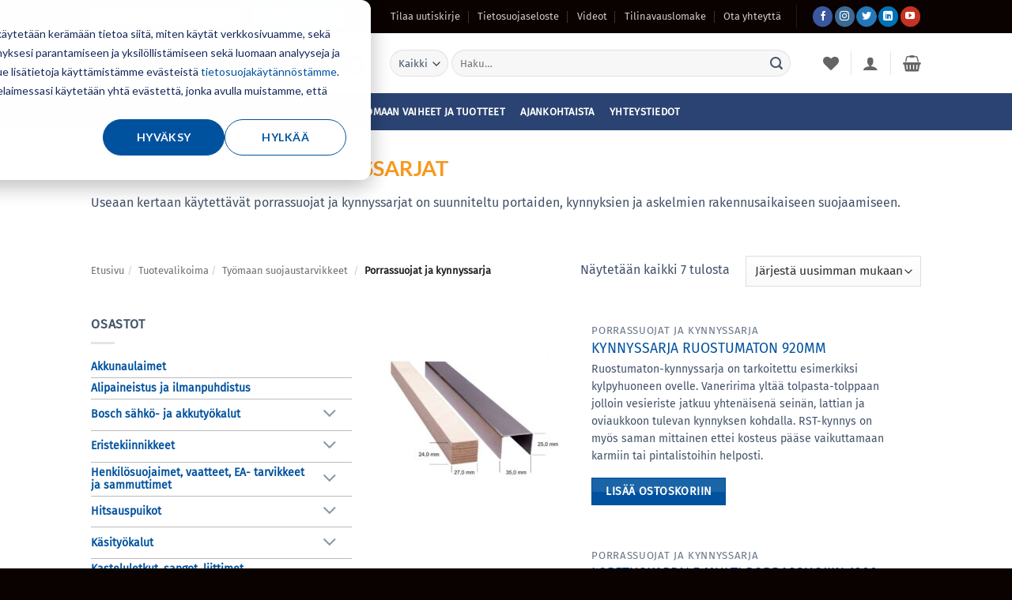

--- FILE ---
content_type: text/html; charset=UTF-8
request_url: https://www.kiinnikekolmio.fi/tuotevalikoima/tyomaan-suojaustarvikkeet/porrassuojat-ja-kynnyssarja/
body_size: 47037
content:
<!DOCTYPE html>
<html lang="fi" class="loading-site no-js">
<head>
	<meta charset="UTF-8" />
	<link rel="profile" href="http://gmpg.org/xfn/11" />
	<link rel="pingback" href="https://www.kiinnikekolmio.fi/xmlrpc.php" />

					<script>document.documentElement.className = document.documentElement.className + ' yes-js js_active js'</script>
			<script>(function(html){html.className = html.className.replace(/\bno-js\b/,'js')})(document.documentElement);</script>
<meta name='robots' content='index, follow, max-image-preview:large, max-snippet:-1, max-video-preview:-1' />

<!-- Google Tag Manager for WordPress by gtm4wp.com -->
<script data-cfasync="false" data-pagespeed-no-defer>
	var gtm4wp_datalayer_name = "dataLayer";
	var dataLayer = dataLayer || [];
</script>
<!-- End Google Tag Manager for WordPress by gtm4wp.com --><meta name="viewport" content="width=device-width, initial-scale=1" />
	<!-- This site is optimized with the Yoast SEO Premium plugin v26.7 (Yoast SEO v26.7) - https://yoast.com/wordpress/plugins/seo/ -->
	<title>Porrassuojat ja kynnyssarja - Kiinnike-Kolmio Oy</title>
	<meta name="description" content="Useaan kertaan käytettävät porrassuojat ja kynnyssarjat on suunniteltu portaiden, kynnyksien ja askelmien rakennusaikaiseen suojaamiseen." />
	<link rel="canonical" href="https://www.kiinnikekolmio.fi/tuotevalikoima/tyomaan-suojaustarvikkeet/porrassuojat-ja-kynnyssarja/" />
	<meta property="og:locale" content="fi_FI" />
	<meta property="og:type" content="article" />
	<meta property="og:title" content="Porrassuojat ja kynnyssarja arkistot" />
	<meta property="og:url" content="https://www.kiinnikekolmio.fi/tuotevalikoima/tyomaan-suojaustarvikkeet/porrassuojat-ja-kynnyssarja/" />
	<meta property="og:site_name" content="Kiinnike-Kolmio Oy" />
	<meta name="twitter:card" content="summary_large_image" />
	<meta name="twitter:site" content="@kiinnikekolmio" />
	<script type="application/ld+json" class="yoast-schema-graph">{"@context":"https://schema.org","@graph":[{"@type":"CollectionPage","@id":"https://www.kiinnikekolmio.fi/tuotevalikoima/tyomaan-suojaustarvikkeet/porrassuojat-ja-kynnyssarja/","url":"https://www.kiinnikekolmio.fi/tuotevalikoima/tyomaan-suojaustarvikkeet/porrassuojat-ja-kynnyssarja/","name":"Porrassuojat ja kynnyssarja - Kiinnike-Kolmio Oy","isPartOf":{"@id":"https://www.kiinnikekolmio.fi/#website"},"primaryImageOfPage":{"@id":"https://www.kiinnikekolmio.fi/tuotevalikoima/tyomaan-suojaustarvikkeet/porrassuojat-ja-kynnyssarja/#primaryimage"},"image":{"@id":"https://www.kiinnikekolmio.fi/tuotevalikoima/tyomaan-suojaustarvikkeet/porrassuojat-ja-kynnyssarja/#primaryimage"},"thumbnailUrl":"https://www.kiinnikekolmio.fi/wp-content/uploads/2020/06/114596.jpeg","description":"Useaan kertaan käytettävät porrassuojat ja kynnyssarjat on suunniteltu portaiden, kynnyksien ja askelmien rakennusaikaiseen suojaamiseen.","breadcrumb":{"@id":"https://www.kiinnikekolmio.fi/tuotevalikoima/tyomaan-suojaustarvikkeet/porrassuojat-ja-kynnyssarja/#breadcrumb"},"inLanguage":"fi"},{"@type":"ImageObject","inLanguage":"fi","@id":"https://www.kiinnikekolmio.fi/tuotevalikoima/tyomaan-suojaustarvikkeet/porrassuojat-ja-kynnyssarja/#primaryimage","url":"https://www.kiinnikekolmio.fi/wp-content/uploads/2020/06/114596.jpeg","contentUrl":"https://www.kiinnikekolmio.fi/wp-content/uploads/2020/06/114596.jpeg","width":800,"height":533,"caption":"Tuotekuva normaali"},{"@type":"BreadcrumbList","@id":"https://www.kiinnikekolmio.fi/tuotevalikoima/tyomaan-suojaustarvikkeet/porrassuojat-ja-kynnyssarja/#breadcrumb","itemListElement":[{"@type":"ListItem","position":1,"name":"Home","item":"https://www.kiinnikekolmio.fi/"},{"@type":"ListItem","position":2,"name":"Työmaan suojaustarvikkeet","item":"https://www.kiinnikekolmio.fi/tuotevalikoima/tyomaan-suojaustarvikkeet/"},{"@type":"ListItem","position":3,"name":"Porrassuojat ja kynnyssarja"}]},{"@type":"WebSite","@id":"https://www.kiinnikekolmio.fi/#website","url":"https://www.kiinnikekolmio.fi/","name":"Kiinnike-Kolmio Oy","description":"Pysyvä ote kiinnityksiin vuodesta 1987","publisher":{"@id":"https://www.kiinnikekolmio.fi/#organization"},"potentialAction":[{"@type":"SearchAction","target":{"@type":"EntryPoint","urlTemplate":"https://www.kiinnikekolmio.fi/?s={search_term_string}"},"query-input":{"@type":"PropertyValueSpecification","valueRequired":true,"valueName":"search_term_string"}}],"inLanguage":"fi"},{"@type":"Organization","@id":"https://www.kiinnikekolmio.fi/#organization","name":"Kiinnike-Kolmio Oy","url":"https://www.kiinnikekolmio.fi/","logo":{"@type":"ImageObject","inLanguage":"fi","@id":"https://www.kiinnikekolmio.fi/#/schema/logo/image/","url":"https://www.kiinnikekolmio.fi/wp-content/uploads/2020/06/kiinnikekolmio.jpg","contentUrl":"https://www.kiinnikekolmio.fi/wp-content/uploads/2020/06/kiinnikekolmio.jpg","width":512,"height":512,"caption":"Kiinnike-Kolmio Oy"},"image":{"@id":"https://www.kiinnikekolmio.fi/#/schema/logo/image/"},"sameAs":["https://www.facebook.com/kiinnikekolmio/","https://x.com/kiinnikekolmio","https://www.instagram.com/kiinnikekolmio/","https://www.linkedin.com/company/kiinnike-kolmio","https://www.youtube.com/user/kiinnikekolmiooy"]}]}</script>
	<!-- / Yoast SEO Premium plugin. -->


<link rel='dns-prefetch' href='//www.kiinnikekolmio.fi' />
<link rel='dns-prefetch' href='//js-eu1.hs-scripts.com' />
<link rel='prefetch' href='https://www.kiinnikekolmio.fi/wp-content/themes/flatsome/assets/js/flatsome.js?ver=e2eddd6c228105dac048' />
<link rel='prefetch' href='https://www.kiinnikekolmio.fi/wp-content/themes/flatsome/assets/js/chunk.slider.js?ver=3.20.4' />
<link rel='prefetch' href='https://www.kiinnikekolmio.fi/wp-content/themes/flatsome/assets/js/chunk.popups.js?ver=3.20.4' />
<link rel='prefetch' href='https://www.kiinnikekolmio.fi/wp-content/themes/flatsome/assets/js/chunk.tooltips.js?ver=3.20.4' />
<link rel='prefetch' href='https://www.kiinnikekolmio.fi/wp-content/themes/flatsome/assets/js/woocommerce.js?ver=1c9be63d628ff7c3ff4c' />
<link rel="alternate" type="application/rss+xml" title="Kiinnike-Kolmio Oy &raquo; syöte" href="https://www.kiinnikekolmio.fi/feed/" />
<link rel="alternate" type="application/rss+xml" title="Kiinnike-Kolmio Oy &raquo; kommenttien syöte" href="https://www.kiinnikekolmio.fi/comments/feed/" />
<link rel="alternate" type="application/rss+xml" title="Syöte: Kiinnike-Kolmio Oy &raquo; Porrassuojat ja kynnyssarja Osasto" href="https://www.kiinnikekolmio.fi/tuotevalikoima/tyomaan-suojaustarvikkeet/porrassuojat-ja-kynnyssarja/feed/" />
<style id='wp-img-auto-sizes-contain-inline-css' type='text/css'>
img:is([sizes=auto i],[sizes^="auto," i]){contain-intrinsic-size:3000px 1500px}
/*# sourceURL=wp-img-auto-sizes-contain-inline-css */
</style>
<style id='wp-block-library-inline-css' type='text/css'>
:root{--wp-block-synced-color:#7a00df;--wp-block-synced-color--rgb:122,0,223;--wp-bound-block-color:var(--wp-block-synced-color);--wp-editor-canvas-background:#ddd;--wp-admin-theme-color:#007cba;--wp-admin-theme-color--rgb:0,124,186;--wp-admin-theme-color-darker-10:#006ba1;--wp-admin-theme-color-darker-10--rgb:0,107,160.5;--wp-admin-theme-color-darker-20:#005a87;--wp-admin-theme-color-darker-20--rgb:0,90,135;--wp-admin-border-width-focus:2px}@media (min-resolution:192dpi){:root{--wp-admin-border-width-focus:1.5px}}.wp-element-button{cursor:pointer}:root .has-very-light-gray-background-color{background-color:#eee}:root .has-very-dark-gray-background-color{background-color:#313131}:root .has-very-light-gray-color{color:#eee}:root .has-very-dark-gray-color{color:#313131}:root .has-vivid-green-cyan-to-vivid-cyan-blue-gradient-background{background:linear-gradient(135deg,#00d084,#0693e3)}:root .has-purple-crush-gradient-background{background:linear-gradient(135deg,#34e2e4,#4721fb 50%,#ab1dfe)}:root .has-hazy-dawn-gradient-background{background:linear-gradient(135deg,#faaca8,#dad0ec)}:root .has-subdued-olive-gradient-background{background:linear-gradient(135deg,#fafae1,#67a671)}:root .has-atomic-cream-gradient-background{background:linear-gradient(135deg,#fdd79a,#004a59)}:root .has-nightshade-gradient-background{background:linear-gradient(135deg,#330968,#31cdcf)}:root .has-midnight-gradient-background{background:linear-gradient(135deg,#020381,#2874fc)}:root{--wp--preset--font-size--normal:16px;--wp--preset--font-size--huge:42px}.has-regular-font-size{font-size:1em}.has-larger-font-size{font-size:2.625em}.has-normal-font-size{font-size:var(--wp--preset--font-size--normal)}.has-huge-font-size{font-size:var(--wp--preset--font-size--huge)}.has-text-align-center{text-align:center}.has-text-align-left{text-align:left}.has-text-align-right{text-align:right}.has-fit-text{white-space:nowrap!important}#end-resizable-editor-section{display:none}.aligncenter{clear:both}.items-justified-left{justify-content:flex-start}.items-justified-center{justify-content:center}.items-justified-right{justify-content:flex-end}.items-justified-space-between{justify-content:space-between}.screen-reader-text{border:0;clip-path:inset(50%);height:1px;margin:-1px;overflow:hidden;padding:0;position:absolute;width:1px;word-wrap:normal!important}.screen-reader-text:focus{background-color:#ddd;clip-path:none;color:#444;display:block;font-size:1em;height:auto;left:5px;line-height:normal;padding:15px 23px 14px;text-decoration:none;top:5px;width:auto;z-index:100000}html :where(.has-border-color){border-style:solid}html :where([style*=border-top-color]){border-top-style:solid}html :where([style*=border-right-color]){border-right-style:solid}html :where([style*=border-bottom-color]){border-bottom-style:solid}html :where([style*=border-left-color]){border-left-style:solid}html :where([style*=border-width]){border-style:solid}html :where([style*=border-top-width]){border-top-style:solid}html :where([style*=border-right-width]){border-right-style:solid}html :where([style*=border-bottom-width]){border-bottom-style:solid}html :where([style*=border-left-width]){border-left-style:solid}html :where(img[class*=wp-image-]){height:auto;max-width:100%}:where(figure){margin:0 0 1em}html :where(.is-position-sticky){--wp-admin--admin-bar--position-offset:var(--wp-admin--admin-bar--height,0px)}@media screen and (max-width:600px){html :where(.is-position-sticky){--wp-admin--admin-bar--position-offset:0px}}

/*# sourceURL=wp-block-library-inline-css */
</style><link rel='stylesheet' id='wc-blocks-style-css' href='https://www.kiinnikekolmio.fi/wp-content/plugins/woocommerce/assets/client/blocks/wc-blocks.css?ver=wc-10.4.3' type='text/css' media='all' />
<link rel='stylesheet' id='jquery-selectBox-css' href='https://www.kiinnikekolmio.fi/wp-content/plugins/yith-woocommerce-wishlist/assets/css/jquery.selectBox.css?ver=1.2.0' type='text/css' media='all' />
<link rel='stylesheet' id='woocommerce_prettyPhoto_css-css' href='//www.kiinnikekolmio.fi/wp-content/plugins/woocommerce/assets/css/prettyPhoto.css?ver=3.1.6' type='text/css' media='all' />
<link rel='stylesheet' id='yith-wcwl-main-css' href='https://www.kiinnikekolmio.fi/wp-content/plugins/yith-woocommerce-wishlist/assets/css/style.css?ver=4.11.0' type='text/css' media='all' />
<style id='yith-wcwl-main-inline-css' type='text/css'>
 :root { --rounded-corners-radius: 16px; --color-add-to-cart-background: #333333; --color-add-to-cart-text: #FFFFFF; --color-add-to-cart-border: #333333; --color-add-to-cart-background-hover: #4F4F4F; --color-add-to-cart-text-hover: #FFFFFF; --color-add-to-cart-border-hover: #4F4F4F; --add-to-cart-rounded-corners-radius: 16px; --color-button-style-1-background: #333333; --color-button-style-1-text: #FFFFFF; --color-button-style-1-border: #333333; --color-button-style-1-background-hover: #4F4F4F; --color-button-style-1-text-hover: #FFFFFF; --color-button-style-1-border-hover: #4F4F4F; --color-button-style-2-background: #333333; --color-button-style-2-text: #FFFFFF; --color-button-style-2-border: #333333; --color-button-style-2-background-hover: #4F4F4F; --color-button-style-2-text-hover: #FFFFFF; --color-button-style-2-border-hover: #4F4F4F; --color-wishlist-table-background: #FFFFFF; --color-wishlist-table-text: #6d6c6c; --color-wishlist-table-border: #FFFFFF; --color-headers-background: #F4F4F4; --color-share-button-color: #FFFFFF; --color-share-button-color-hover: #FFFFFF; --color-fb-button-background: #39599E; --color-fb-button-background-hover: #595A5A; --color-tw-button-background: #45AFE2; --color-tw-button-background-hover: #595A5A; --color-pr-button-background: #AB2E31; --color-pr-button-background-hover: #595A5A; --color-em-button-background: #FBB102; --color-em-button-background-hover: #595A5A; --color-wa-button-background: #00A901; --color-wa-button-background-hover: #595A5A; --feedback-duration: 3s } 
 :root { --rounded-corners-radius: 16px; --color-add-to-cart-background: #333333; --color-add-to-cart-text: #FFFFFF; --color-add-to-cart-border: #333333; --color-add-to-cart-background-hover: #4F4F4F; --color-add-to-cart-text-hover: #FFFFFF; --color-add-to-cart-border-hover: #4F4F4F; --add-to-cart-rounded-corners-radius: 16px; --color-button-style-1-background: #333333; --color-button-style-1-text: #FFFFFF; --color-button-style-1-border: #333333; --color-button-style-1-background-hover: #4F4F4F; --color-button-style-1-text-hover: #FFFFFF; --color-button-style-1-border-hover: #4F4F4F; --color-button-style-2-background: #333333; --color-button-style-2-text: #FFFFFF; --color-button-style-2-border: #333333; --color-button-style-2-background-hover: #4F4F4F; --color-button-style-2-text-hover: #FFFFFF; --color-button-style-2-border-hover: #4F4F4F; --color-wishlist-table-background: #FFFFFF; --color-wishlist-table-text: #6d6c6c; --color-wishlist-table-border: #FFFFFF; --color-headers-background: #F4F4F4; --color-share-button-color: #FFFFFF; --color-share-button-color-hover: #FFFFFF; --color-fb-button-background: #39599E; --color-fb-button-background-hover: #595A5A; --color-tw-button-background: #45AFE2; --color-tw-button-background-hover: #595A5A; --color-pr-button-background: #AB2E31; --color-pr-button-background-hover: #595A5A; --color-em-button-background: #FBB102; --color-em-button-background-hover: #595A5A; --color-wa-button-background: #00A901; --color-wa-button-background-hover: #595A5A; --feedback-duration: 3s } 
 :root { --rounded-corners-radius: 16px; --color-add-to-cart-background: #333333; --color-add-to-cart-text: #FFFFFF; --color-add-to-cart-border: #333333; --color-add-to-cart-background-hover: #4F4F4F; --color-add-to-cart-text-hover: #FFFFFF; --color-add-to-cart-border-hover: #4F4F4F; --add-to-cart-rounded-corners-radius: 16px; --color-button-style-1-background: #333333; --color-button-style-1-text: #FFFFFF; --color-button-style-1-border: #333333; --color-button-style-1-background-hover: #4F4F4F; --color-button-style-1-text-hover: #FFFFFF; --color-button-style-1-border-hover: #4F4F4F; --color-button-style-2-background: #333333; --color-button-style-2-text: #FFFFFF; --color-button-style-2-border: #333333; --color-button-style-2-background-hover: #4F4F4F; --color-button-style-2-text-hover: #FFFFFF; --color-button-style-2-border-hover: #4F4F4F; --color-wishlist-table-background: #FFFFFF; --color-wishlist-table-text: #6d6c6c; --color-wishlist-table-border: #FFFFFF; --color-headers-background: #F4F4F4; --color-share-button-color: #FFFFFF; --color-share-button-color-hover: #FFFFFF; --color-fb-button-background: #39599E; --color-fb-button-background-hover: #595A5A; --color-tw-button-background: #45AFE2; --color-tw-button-background-hover: #595A5A; --color-pr-button-background: #AB2E31; --color-pr-button-background-hover: #595A5A; --color-em-button-background: #FBB102; --color-em-button-background-hover: #595A5A; --color-wa-button-background: #00A901; --color-wa-button-background-hover: #595A5A; --feedback-duration: 3s } 
 :root { --rounded-corners-radius: 16px; --color-add-to-cart-background: #333333; --color-add-to-cart-text: #FFFFFF; --color-add-to-cart-border: #333333; --color-add-to-cart-background-hover: #4F4F4F; --color-add-to-cart-text-hover: #FFFFFF; --color-add-to-cart-border-hover: #4F4F4F; --add-to-cart-rounded-corners-radius: 16px; --color-button-style-1-background: #333333; --color-button-style-1-text: #FFFFFF; --color-button-style-1-border: #333333; --color-button-style-1-background-hover: #4F4F4F; --color-button-style-1-text-hover: #FFFFFF; --color-button-style-1-border-hover: #4F4F4F; --color-button-style-2-background: #333333; --color-button-style-2-text: #FFFFFF; --color-button-style-2-border: #333333; --color-button-style-2-background-hover: #4F4F4F; --color-button-style-2-text-hover: #FFFFFF; --color-button-style-2-border-hover: #4F4F4F; --color-wishlist-table-background: #FFFFFF; --color-wishlist-table-text: #6d6c6c; --color-wishlist-table-border: #FFFFFF; --color-headers-background: #F4F4F4; --color-share-button-color: #FFFFFF; --color-share-button-color-hover: #FFFFFF; --color-fb-button-background: #39599E; --color-fb-button-background-hover: #595A5A; --color-tw-button-background: #45AFE2; --color-tw-button-background-hover: #595A5A; --color-pr-button-background: #AB2E31; --color-pr-button-background-hover: #595A5A; --color-em-button-background: #FBB102; --color-em-button-background-hover: #595A5A; --color-wa-button-background: #00A901; --color-wa-button-background-hover: #595A5A; --feedback-duration: 3s } 
 :root { --rounded-corners-radius: 16px; --color-add-to-cart-background: #333333; --color-add-to-cart-text: #FFFFFF; --color-add-to-cart-border: #333333; --color-add-to-cart-background-hover: #4F4F4F; --color-add-to-cart-text-hover: #FFFFFF; --color-add-to-cart-border-hover: #4F4F4F; --add-to-cart-rounded-corners-radius: 16px; --color-button-style-1-background: #333333; --color-button-style-1-text: #FFFFFF; --color-button-style-1-border: #333333; --color-button-style-1-background-hover: #4F4F4F; --color-button-style-1-text-hover: #FFFFFF; --color-button-style-1-border-hover: #4F4F4F; --color-button-style-2-background: #333333; --color-button-style-2-text: #FFFFFF; --color-button-style-2-border: #333333; --color-button-style-2-background-hover: #4F4F4F; --color-button-style-2-text-hover: #FFFFFF; --color-button-style-2-border-hover: #4F4F4F; --color-wishlist-table-background: #FFFFFF; --color-wishlist-table-text: #6d6c6c; --color-wishlist-table-border: #FFFFFF; --color-headers-background: #F4F4F4; --color-share-button-color: #FFFFFF; --color-share-button-color-hover: #FFFFFF; --color-fb-button-background: #39599E; --color-fb-button-background-hover: #595A5A; --color-tw-button-background: #45AFE2; --color-tw-button-background-hover: #595A5A; --color-pr-button-background: #AB2E31; --color-pr-button-background-hover: #595A5A; --color-em-button-background: #FBB102; --color-em-button-background-hover: #595A5A; --color-wa-button-background: #00A901; --color-wa-button-background-hover: #595A5A; --feedback-duration: 3s } 
 :root { --rounded-corners-radius: 16px; --color-add-to-cart-background: #333333; --color-add-to-cart-text: #FFFFFF; --color-add-to-cart-border: #333333; --color-add-to-cart-background-hover: #4F4F4F; --color-add-to-cart-text-hover: #FFFFFF; --color-add-to-cart-border-hover: #4F4F4F; --add-to-cart-rounded-corners-radius: 16px; --color-button-style-1-background: #333333; --color-button-style-1-text: #FFFFFF; --color-button-style-1-border: #333333; --color-button-style-1-background-hover: #4F4F4F; --color-button-style-1-text-hover: #FFFFFF; --color-button-style-1-border-hover: #4F4F4F; --color-button-style-2-background: #333333; --color-button-style-2-text: #FFFFFF; --color-button-style-2-border: #333333; --color-button-style-2-background-hover: #4F4F4F; --color-button-style-2-text-hover: #FFFFFF; --color-button-style-2-border-hover: #4F4F4F; --color-wishlist-table-background: #FFFFFF; --color-wishlist-table-text: #6d6c6c; --color-wishlist-table-border: #FFFFFF; --color-headers-background: #F4F4F4; --color-share-button-color: #FFFFFF; --color-share-button-color-hover: #FFFFFF; --color-fb-button-background: #39599E; --color-fb-button-background-hover: #595A5A; --color-tw-button-background: #45AFE2; --color-tw-button-background-hover: #595A5A; --color-pr-button-background: #AB2E31; --color-pr-button-background-hover: #595A5A; --color-em-button-background: #FBB102; --color-em-button-background-hover: #595A5A; --color-wa-button-background: #00A901; --color-wa-button-background-hover: #595A5A; --feedback-duration: 3s } 
 :root { --rounded-corners-radius: 16px; --color-add-to-cart-background: #333333; --color-add-to-cart-text: #FFFFFF; --color-add-to-cart-border: #333333; --color-add-to-cart-background-hover: #4F4F4F; --color-add-to-cart-text-hover: #FFFFFF; --color-add-to-cart-border-hover: #4F4F4F; --add-to-cart-rounded-corners-radius: 16px; --color-button-style-1-background: #333333; --color-button-style-1-text: #FFFFFF; --color-button-style-1-border: #333333; --color-button-style-1-background-hover: #4F4F4F; --color-button-style-1-text-hover: #FFFFFF; --color-button-style-1-border-hover: #4F4F4F; --color-button-style-2-background: #333333; --color-button-style-2-text: #FFFFFF; --color-button-style-2-border: #333333; --color-button-style-2-background-hover: #4F4F4F; --color-button-style-2-text-hover: #FFFFFF; --color-button-style-2-border-hover: #4F4F4F; --color-wishlist-table-background: #FFFFFF; --color-wishlist-table-text: #6d6c6c; --color-wishlist-table-border: #FFFFFF; --color-headers-background: #F4F4F4; --color-share-button-color: #FFFFFF; --color-share-button-color-hover: #FFFFFF; --color-fb-button-background: #39599E; --color-fb-button-background-hover: #595A5A; --color-tw-button-background: #45AFE2; --color-tw-button-background-hover: #595A5A; --color-pr-button-background: #AB2E31; --color-pr-button-background-hover: #595A5A; --color-em-button-background: #FBB102; --color-em-button-background-hover: #595A5A; --color-wa-button-background: #00A901; --color-wa-button-background-hover: #595A5A; --feedback-duration: 3s } 
/*# sourceURL=yith-wcwl-main-inline-css */
</style>
<style id='global-styles-inline-css' type='text/css'>
:root{--wp--preset--aspect-ratio--square: 1;--wp--preset--aspect-ratio--4-3: 4/3;--wp--preset--aspect-ratio--3-4: 3/4;--wp--preset--aspect-ratio--3-2: 3/2;--wp--preset--aspect-ratio--2-3: 2/3;--wp--preset--aspect-ratio--16-9: 16/9;--wp--preset--aspect-ratio--9-16: 9/16;--wp--preset--color--black: #000000;--wp--preset--color--cyan-bluish-gray: #abb8c3;--wp--preset--color--white: #ffffff;--wp--preset--color--pale-pink: #f78da7;--wp--preset--color--vivid-red: #cf2e2e;--wp--preset--color--luminous-vivid-orange: #ff6900;--wp--preset--color--luminous-vivid-amber: #fcb900;--wp--preset--color--light-green-cyan: #7bdcb5;--wp--preset--color--vivid-green-cyan: #00d084;--wp--preset--color--pale-cyan-blue: #8ed1fc;--wp--preset--color--vivid-cyan-blue: #0693e3;--wp--preset--color--vivid-purple: #9b51e0;--wp--preset--color--primary: #00529e;--wp--preset--color--secondary: #32a8df;--wp--preset--color--success: #59aa47;--wp--preset--color--alert: #f7981d;--wp--preset--gradient--vivid-cyan-blue-to-vivid-purple: linear-gradient(135deg,rgb(6,147,227) 0%,rgb(155,81,224) 100%);--wp--preset--gradient--light-green-cyan-to-vivid-green-cyan: linear-gradient(135deg,rgb(122,220,180) 0%,rgb(0,208,130) 100%);--wp--preset--gradient--luminous-vivid-amber-to-luminous-vivid-orange: linear-gradient(135deg,rgb(252,185,0) 0%,rgb(255,105,0) 100%);--wp--preset--gradient--luminous-vivid-orange-to-vivid-red: linear-gradient(135deg,rgb(255,105,0) 0%,rgb(207,46,46) 100%);--wp--preset--gradient--very-light-gray-to-cyan-bluish-gray: linear-gradient(135deg,rgb(238,238,238) 0%,rgb(169,184,195) 100%);--wp--preset--gradient--cool-to-warm-spectrum: linear-gradient(135deg,rgb(74,234,220) 0%,rgb(151,120,209) 20%,rgb(207,42,186) 40%,rgb(238,44,130) 60%,rgb(251,105,98) 80%,rgb(254,248,76) 100%);--wp--preset--gradient--blush-light-purple: linear-gradient(135deg,rgb(255,206,236) 0%,rgb(152,150,240) 100%);--wp--preset--gradient--blush-bordeaux: linear-gradient(135deg,rgb(254,205,165) 0%,rgb(254,45,45) 50%,rgb(107,0,62) 100%);--wp--preset--gradient--luminous-dusk: linear-gradient(135deg,rgb(255,203,112) 0%,rgb(199,81,192) 50%,rgb(65,88,208) 100%);--wp--preset--gradient--pale-ocean: linear-gradient(135deg,rgb(255,245,203) 0%,rgb(182,227,212) 50%,rgb(51,167,181) 100%);--wp--preset--gradient--electric-grass: linear-gradient(135deg,rgb(202,248,128) 0%,rgb(113,206,126) 100%);--wp--preset--gradient--midnight: linear-gradient(135deg,rgb(2,3,129) 0%,rgb(40,116,252) 100%);--wp--preset--font-size--small: 13px;--wp--preset--font-size--medium: 20px;--wp--preset--font-size--large: 36px;--wp--preset--font-size--x-large: 42px;--wp--preset--spacing--20: 0.44rem;--wp--preset--spacing--30: 0.67rem;--wp--preset--spacing--40: 1rem;--wp--preset--spacing--50: 1.5rem;--wp--preset--spacing--60: 2.25rem;--wp--preset--spacing--70: 3.38rem;--wp--preset--spacing--80: 5.06rem;--wp--preset--shadow--natural: 6px 6px 9px rgba(0, 0, 0, 0.2);--wp--preset--shadow--deep: 12px 12px 50px rgba(0, 0, 0, 0.4);--wp--preset--shadow--sharp: 6px 6px 0px rgba(0, 0, 0, 0.2);--wp--preset--shadow--outlined: 6px 6px 0px -3px rgb(255, 255, 255), 6px 6px rgb(0, 0, 0);--wp--preset--shadow--crisp: 6px 6px 0px rgb(0, 0, 0);}:where(body) { margin: 0; }.wp-site-blocks > .alignleft { float: left; margin-right: 2em; }.wp-site-blocks > .alignright { float: right; margin-left: 2em; }.wp-site-blocks > .aligncenter { justify-content: center; margin-left: auto; margin-right: auto; }:where(.is-layout-flex){gap: 0.5em;}:where(.is-layout-grid){gap: 0.5em;}.is-layout-flow > .alignleft{float: left;margin-inline-start: 0;margin-inline-end: 2em;}.is-layout-flow > .alignright{float: right;margin-inline-start: 2em;margin-inline-end: 0;}.is-layout-flow > .aligncenter{margin-left: auto !important;margin-right: auto !important;}.is-layout-constrained > .alignleft{float: left;margin-inline-start: 0;margin-inline-end: 2em;}.is-layout-constrained > .alignright{float: right;margin-inline-start: 2em;margin-inline-end: 0;}.is-layout-constrained > .aligncenter{margin-left: auto !important;margin-right: auto !important;}.is-layout-constrained > :where(:not(.alignleft):not(.alignright):not(.alignfull)){margin-left: auto !important;margin-right: auto !important;}body .is-layout-flex{display: flex;}.is-layout-flex{flex-wrap: wrap;align-items: center;}.is-layout-flex > :is(*, div){margin: 0;}body .is-layout-grid{display: grid;}.is-layout-grid > :is(*, div){margin: 0;}body{padding-top: 0px;padding-right: 0px;padding-bottom: 0px;padding-left: 0px;}a:where(:not(.wp-element-button)){text-decoration: none;}:root :where(.wp-element-button, .wp-block-button__link){background-color: #32373c;border-width: 0;color: #fff;font-family: inherit;font-size: inherit;font-style: inherit;font-weight: inherit;letter-spacing: inherit;line-height: inherit;padding-top: calc(0.667em + 2px);padding-right: calc(1.333em + 2px);padding-bottom: calc(0.667em + 2px);padding-left: calc(1.333em + 2px);text-decoration: none;text-transform: inherit;}.has-black-color{color: var(--wp--preset--color--black) !important;}.has-cyan-bluish-gray-color{color: var(--wp--preset--color--cyan-bluish-gray) !important;}.has-white-color{color: var(--wp--preset--color--white) !important;}.has-pale-pink-color{color: var(--wp--preset--color--pale-pink) !important;}.has-vivid-red-color{color: var(--wp--preset--color--vivid-red) !important;}.has-luminous-vivid-orange-color{color: var(--wp--preset--color--luminous-vivid-orange) !important;}.has-luminous-vivid-amber-color{color: var(--wp--preset--color--luminous-vivid-amber) !important;}.has-light-green-cyan-color{color: var(--wp--preset--color--light-green-cyan) !important;}.has-vivid-green-cyan-color{color: var(--wp--preset--color--vivid-green-cyan) !important;}.has-pale-cyan-blue-color{color: var(--wp--preset--color--pale-cyan-blue) !important;}.has-vivid-cyan-blue-color{color: var(--wp--preset--color--vivid-cyan-blue) !important;}.has-vivid-purple-color{color: var(--wp--preset--color--vivid-purple) !important;}.has-primary-color{color: var(--wp--preset--color--primary) !important;}.has-secondary-color{color: var(--wp--preset--color--secondary) !important;}.has-success-color{color: var(--wp--preset--color--success) !important;}.has-alert-color{color: var(--wp--preset--color--alert) !important;}.has-black-background-color{background-color: var(--wp--preset--color--black) !important;}.has-cyan-bluish-gray-background-color{background-color: var(--wp--preset--color--cyan-bluish-gray) !important;}.has-white-background-color{background-color: var(--wp--preset--color--white) !important;}.has-pale-pink-background-color{background-color: var(--wp--preset--color--pale-pink) !important;}.has-vivid-red-background-color{background-color: var(--wp--preset--color--vivid-red) !important;}.has-luminous-vivid-orange-background-color{background-color: var(--wp--preset--color--luminous-vivid-orange) !important;}.has-luminous-vivid-amber-background-color{background-color: var(--wp--preset--color--luminous-vivid-amber) !important;}.has-light-green-cyan-background-color{background-color: var(--wp--preset--color--light-green-cyan) !important;}.has-vivid-green-cyan-background-color{background-color: var(--wp--preset--color--vivid-green-cyan) !important;}.has-pale-cyan-blue-background-color{background-color: var(--wp--preset--color--pale-cyan-blue) !important;}.has-vivid-cyan-blue-background-color{background-color: var(--wp--preset--color--vivid-cyan-blue) !important;}.has-vivid-purple-background-color{background-color: var(--wp--preset--color--vivid-purple) !important;}.has-primary-background-color{background-color: var(--wp--preset--color--primary) !important;}.has-secondary-background-color{background-color: var(--wp--preset--color--secondary) !important;}.has-success-background-color{background-color: var(--wp--preset--color--success) !important;}.has-alert-background-color{background-color: var(--wp--preset--color--alert) !important;}.has-black-border-color{border-color: var(--wp--preset--color--black) !important;}.has-cyan-bluish-gray-border-color{border-color: var(--wp--preset--color--cyan-bluish-gray) !important;}.has-white-border-color{border-color: var(--wp--preset--color--white) !important;}.has-pale-pink-border-color{border-color: var(--wp--preset--color--pale-pink) !important;}.has-vivid-red-border-color{border-color: var(--wp--preset--color--vivid-red) !important;}.has-luminous-vivid-orange-border-color{border-color: var(--wp--preset--color--luminous-vivid-orange) !important;}.has-luminous-vivid-amber-border-color{border-color: var(--wp--preset--color--luminous-vivid-amber) !important;}.has-light-green-cyan-border-color{border-color: var(--wp--preset--color--light-green-cyan) !important;}.has-vivid-green-cyan-border-color{border-color: var(--wp--preset--color--vivid-green-cyan) !important;}.has-pale-cyan-blue-border-color{border-color: var(--wp--preset--color--pale-cyan-blue) !important;}.has-vivid-cyan-blue-border-color{border-color: var(--wp--preset--color--vivid-cyan-blue) !important;}.has-vivid-purple-border-color{border-color: var(--wp--preset--color--vivid-purple) !important;}.has-primary-border-color{border-color: var(--wp--preset--color--primary) !important;}.has-secondary-border-color{border-color: var(--wp--preset--color--secondary) !important;}.has-success-border-color{border-color: var(--wp--preset--color--success) !important;}.has-alert-border-color{border-color: var(--wp--preset--color--alert) !important;}.has-vivid-cyan-blue-to-vivid-purple-gradient-background{background: var(--wp--preset--gradient--vivid-cyan-blue-to-vivid-purple) !important;}.has-light-green-cyan-to-vivid-green-cyan-gradient-background{background: var(--wp--preset--gradient--light-green-cyan-to-vivid-green-cyan) !important;}.has-luminous-vivid-amber-to-luminous-vivid-orange-gradient-background{background: var(--wp--preset--gradient--luminous-vivid-amber-to-luminous-vivid-orange) !important;}.has-luminous-vivid-orange-to-vivid-red-gradient-background{background: var(--wp--preset--gradient--luminous-vivid-orange-to-vivid-red) !important;}.has-very-light-gray-to-cyan-bluish-gray-gradient-background{background: var(--wp--preset--gradient--very-light-gray-to-cyan-bluish-gray) !important;}.has-cool-to-warm-spectrum-gradient-background{background: var(--wp--preset--gradient--cool-to-warm-spectrum) !important;}.has-blush-light-purple-gradient-background{background: var(--wp--preset--gradient--blush-light-purple) !important;}.has-blush-bordeaux-gradient-background{background: var(--wp--preset--gradient--blush-bordeaux) !important;}.has-luminous-dusk-gradient-background{background: var(--wp--preset--gradient--luminous-dusk) !important;}.has-pale-ocean-gradient-background{background: var(--wp--preset--gradient--pale-ocean) !important;}.has-electric-grass-gradient-background{background: var(--wp--preset--gradient--electric-grass) !important;}.has-midnight-gradient-background{background: var(--wp--preset--gradient--midnight) !important;}.has-small-font-size{font-size: var(--wp--preset--font-size--small) !important;}.has-medium-font-size{font-size: var(--wp--preset--font-size--medium) !important;}.has-large-font-size{font-size: var(--wp--preset--font-size--large) !important;}.has-x-large-font-size{font-size: var(--wp--preset--font-size--x-large) !important;}
/*# sourceURL=global-styles-inline-css */
</style>

<style id='woocommerce-inline-inline-css' type='text/css'>
.woocommerce form .form-row .required { visibility: visible; }
/*# sourceURL=woocommerce-inline-inline-css */
</style>
<link rel='stylesheet' id='flatsome-ninjaforms-css' href='https://www.kiinnikekolmio.fi/wp-content/themes/flatsome/inc/integrations/ninjaforms/ninjaforms.css?ver=3.20.4' type='text/css' media='all' />
<link rel='stylesheet' id='flatsome-woocommerce-wishlist-css' href='https://www.kiinnikekolmio.fi/wp-content/themes/flatsome/inc/integrations/wc-yith-wishlist/wishlist.css?ver=3.20.4' type='text/css' media='all' />
<link rel='stylesheet' id='flatsome-main-css' href='https://www.kiinnikekolmio.fi/wp-content/themes/flatsome/assets/css/flatsome.css?ver=3.20.4' type='text/css' media='all' />
<style id='flatsome-main-inline-css' type='text/css'>
@font-face {
				font-family: "fl-icons";
				font-display: block;
				src: url(https://www.kiinnikekolmio.fi/wp-content/themes/flatsome/assets/css/icons/fl-icons.eot?v=3.20.4);
				src:
					url(https://www.kiinnikekolmio.fi/wp-content/themes/flatsome/assets/css/icons/fl-icons.eot#iefix?v=3.20.4) format("embedded-opentype"),
					url(https://www.kiinnikekolmio.fi/wp-content/themes/flatsome/assets/css/icons/fl-icons.woff2?v=3.20.4) format("woff2"),
					url(https://www.kiinnikekolmio.fi/wp-content/themes/flatsome/assets/css/icons/fl-icons.ttf?v=3.20.4) format("truetype"),
					url(https://www.kiinnikekolmio.fi/wp-content/themes/flatsome/assets/css/icons/fl-icons.woff?v=3.20.4) format("woff"),
					url(https://www.kiinnikekolmio.fi/wp-content/themes/flatsome/assets/css/icons/fl-icons.svg?v=3.20.4#fl-icons) format("svg");
			}
/*# sourceURL=flatsome-main-inline-css */
</style>
<link rel='stylesheet' id='flatsome-shop-css' href='https://www.kiinnikekolmio.fi/wp-content/themes/flatsome/assets/css/flatsome-shop.css?ver=3.20.4' type='text/css' media='all' />
<link rel='stylesheet' id='flatsome-style-css' href='https://www.kiinnikekolmio.fi/wp-content/themes/flatsome-child/style.css?ver=3.0.4' type='text/css' media='all' />
<script type="text/javascript" src="https://www.kiinnikekolmio.fi/wp-includes/js/jquery/jquery.min.js?ver=3.7.1" id="jquery-core-js"></script>
<script type="text/javascript" src="https://www.kiinnikekolmio.fi/wp-includes/js/jquery/jquery-migrate.min.js?ver=3.4.1" id="jquery-migrate-js"></script>
<script type="text/javascript" src="https://www.kiinnikekolmio.fi/wp-content/plugins/woocommerce/assets/js/jquery-blockui/jquery.blockUI.min.js?ver=2.7.0-wc.10.4.3" id="wc-jquery-blockui-js" data-wp-strategy="defer"></script>
<script type="text/javascript" id="wc-add-to-cart-js-extra">
/* <![CDATA[ */
var wc_add_to_cart_params = {"ajax_url":"/wp-admin/admin-ajax.php","wc_ajax_url":"/?wc-ajax=%%endpoint%%","i18n_view_cart":"N\u00e4yt\u00e4 ostoskori","cart_url":"https://www.kiinnikekolmio.fi/cart/","is_cart":"","cart_redirect_after_add":"no"};
//# sourceURL=wc-add-to-cart-js-extra
/* ]]> */
</script>
<script type="text/javascript" src="https://www.kiinnikekolmio.fi/wp-content/plugins/woocommerce/assets/js/frontend/add-to-cart.min.js?ver=10.4.3" id="wc-add-to-cart-js" defer="defer" data-wp-strategy="defer"></script>
<script type="text/javascript" src="https://www.kiinnikekolmio.fi/wp-content/plugins/woocommerce/assets/js/js-cookie/js.cookie.min.js?ver=2.1.4-wc.10.4.3" id="wc-js-cookie-js" data-wp-strategy="defer"></script>
<link rel="https://api.w.org/" href="https://www.kiinnikekolmio.fi/wp-json/" /><link rel="alternate" title="JSON" type="application/json" href="https://www.kiinnikekolmio.fi/wp-json/wp/v2/product_cat/4384" /><link rel="EditURI" type="application/rsd+xml" title="RSD" href="https://www.kiinnikekolmio.fi/xmlrpc.php?rsd" />
<meta name="generator" content="WordPress 6.9" />
<meta name="generator" content="WooCommerce 10.4.3" />
			<!-- DO NOT COPY THIS SNIPPET! Start of Page Analytics Tracking for HubSpot WordPress plugin v11.3.33-->
			<script class="hsq-set-content-id" data-content-id="listing-page">
				var _hsq = _hsq || [];
				_hsq.push(["setContentType", "listing-page"]);
			</script>
			<!-- DO NOT COPY THIS SNIPPET! End of Page Analytics Tracking for HubSpot WordPress plugin -->
			
<!-- Google Tag Manager for WordPress by gtm4wp.com -->
<!-- GTM Container placement set to automatic -->
<script data-cfasync="false" data-pagespeed-no-defer>
	var dataLayer_content = {"pagePostType":"product","pagePostType2":"tax-product","pageCategory":[]};
	dataLayer.push( dataLayer_content );
</script>
<script data-cfasync="false" data-pagespeed-no-defer>
(function(w,d,s,l,i){w[l]=w[l]||[];w[l].push({'gtm.start':
new Date().getTime(),event:'gtm.js'});var f=d.getElementsByTagName(s)[0],
j=d.createElement(s),dl=l!='dataLayer'?'&l='+l:'';j.async=true;j.src=
'//www.googletagmanager.com/gtm.js?id='+i+dl;f.parentNode.insertBefore(j,f);
})(window,document,'script','dataLayer','GTM-KBRFJ7T');
</script>
<!-- End Google Tag Manager for WordPress by gtm4wp.com -->	<noscript><style>.woocommerce-product-gallery{ opacity: 1 !important; }</style></noscript>
	<link rel="icon" href="https://www.kiinnikekolmio.fi/wp-content/uploads/2020/06/cropped-kiinnikekolmio-32x32.jpg" sizes="32x32" />
<link rel="icon" href="https://www.kiinnikekolmio.fi/wp-content/uploads/2020/06/cropped-kiinnikekolmio-192x192.jpg" sizes="192x192" />
<link rel="apple-touch-icon" href="https://www.kiinnikekolmio.fi/wp-content/uploads/2020/06/cropped-kiinnikekolmio-180x180.jpg" />
<meta name="msapplication-TileImage" content="https://www.kiinnikekolmio.fi/wp-content/uploads/2020/06/cropped-kiinnikekolmio-270x270.jpg" />
<style id="custom-css" type="text/css">:root {--primary-color: #00529e;--fs-color-primary: #00529e;--fs-color-secondary: #32a8df;--fs-color-success: #59aa47;--fs-color-alert: #f7981d;--fs-color-base: #44546a;--fs-experimental-link-color: #00529e;--fs-experimental-link-color-hover: #32a8df;}.tooltipster-base {--tooltip-color: #fff;--tooltip-bg-color: #000;}.off-canvas-right .mfp-content, .off-canvas-left .mfp-content {--drawer-width: 300px;}.off-canvas .mfp-content.off-canvas-cart {--drawer-width: 360px;}.header-main{height: 76px}#logo img{max-height: 76px}#logo{width:348px;}.header-bottom{min-height: 33px}.header-top{min-height: 42px}.transparent .header-main{height: 90px}.transparent #logo img{max-height: 90px}.has-transparent + .page-title:first-of-type,.has-transparent + #main > .page-title,.has-transparent + #main > div > .page-title,.has-transparent + #main .page-header-wrapper:first-of-type .page-title{padding-top: 170px;}.header.show-on-scroll,.stuck .header-main{height:55px!important}.stuck #logo img{max-height: 55px!important}.search-form{ width: 93%;}.header-bg-color {background-color: rgba(58,58,58,0.9)}.header-bottom {background-color: #2a4372}.stuck .header-main .nav > li > a{line-height: 50px }.header-bottom-nav > li > a{line-height: 47px }@media (max-width: 549px) {.header-main{height: 70px}#logo img{max-height: 70px}}.nav-dropdown-has-arrow.nav-dropdown-has-border li.has-dropdown:before{border-bottom-color: #FFFFFF;}.nav .nav-dropdown{border-color: #FFFFFF }.nav-dropdown{font-size:100%}.nav-dropdown-has-arrow li.has-dropdown:after{border-bottom-color: #FFFFFF;}.nav .nav-dropdown{background-color: #FFFFFF}.header-top{background-color:#0a0101!important;}h1,h2,h3,h4,h5,h6,.heading-font{color: #00529e;}body{font-size: 100%;}@media screen and (max-width: 549px){body{font-size: 100%;}}body{font-family: "Fira Sans", sans-serif;}body {font-weight: 400;font-style: normal;}.nav > li > a {font-family: "Fira Sans", sans-serif;}.mobile-sidebar-levels-2 .nav > li > ul > li > a {font-family: "Fira Sans", sans-serif;}.nav > li > a,.mobile-sidebar-levels-2 .nav > li > ul > li > a {font-weight: 300;font-style: normal;}h1,h2,h3,h4,h5,h6,.heading-font, .off-canvas-center .nav-sidebar.nav-vertical > li > a{font-family: Lato, sans-serif;}h1,h2,h3,h4,h5,h6,.heading-font,.banner h1,.banner h2 {font-weight: 700;font-style: normal;}.alt-font{font-family: "Dancing Script", sans-serif;}.alt-font {font-weight: 400!important;font-style: normal!important;}.shop-page-title.featured-title .title-overlay{background-color: rgba(249,249,249,0.3);}@media screen and (min-width: 550px){.products .box-vertical .box-image{min-width: 247px!important;width: 247px!important;}}.footer-2{background-color: #2a4372}.absolute-footer, html{background-color: #0a0101}.page-title-small + main .product-container > .row{padding-top:0;}.nav-vertical-fly-out > li + li {border-top-width: 1px; border-top-style: solid;}.label-new.menu-item > a:after{content:"New";}.label-hot.menu-item > a:after{content:"Hot";}.label-sale.menu-item > a:after{content:"Sale";}.label-popular.menu-item > a:after{content:"Popular";}</style>		<style type="text/css" id="wp-custom-css">
			.etusivu-tuotteet-1 .box-excerpt {
	display: none;
}

.etusivu-tuotteet-2 .box-excerpt {
	display: none;
}		</style>
		<style id="infinite-scroll-css" type="text/css">.page-load-status,.archive .woocommerce-pagination {display: none;}</style><style id="kirki-inline-styles">/* latin-ext */
@font-face {
  font-family: 'Lato';
  font-style: normal;
  font-weight: 700;
  font-display: swap;
  src: url(https://www.kiinnikekolmio.fi/wp-content/fonts/lato/S6u9w4BMUTPHh6UVSwaPGR_p.woff2) format('woff2');
  unicode-range: U+0100-02BA, U+02BD-02C5, U+02C7-02CC, U+02CE-02D7, U+02DD-02FF, U+0304, U+0308, U+0329, U+1D00-1DBF, U+1E00-1E9F, U+1EF2-1EFF, U+2020, U+20A0-20AB, U+20AD-20C0, U+2113, U+2C60-2C7F, U+A720-A7FF;
}
/* latin */
@font-face {
  font-family: 'Lato';
  font-style: normal;
  font-weight: 700;
  font-display: swap;
  src: url(https://www.kiinnikekolmio.fi/wp-content/fonts/lato/S6u9w4BMUTPHh6UVSwiPGQ.woff2) format('woff2');
  unicode-range: U+0000-00FF, U+0131, U+0152-0153, U+02BB-02BC, U+02C6, U+02DA, U+02DC, U+0304, U+0308, U+0329, U+2000-206F, U+20AC, U+2122, U+2191, U+2193, U+2212, U+2215, U+FEFF, U+FFFD;
}/* cyrillic-ext */
@font-face {
  font-family: 'Fira Sans';
  font-style: normal;
  font-weight: 300;
  font-display: swap;
  src: url(https://www.kiinnikekolmio.fi/wp-content/fonts/fira-sans/va9B4kDNxMZdWfMOD5VnPKreSxf6TF0.woff2) format('woff2');
  unicode-range: U+0460-052F, U+1C80-1C8A, U+20B4, U+2DE0-2DFF, U+A640-A69F, U+FE2E-FE2F;
}
/* cyrillic */
@font-face {
  font-family: 'Fira Sans';
  font-style: normal;
  font-weight: 300;
  font-display: swap;
  src: url(https://www.kiinnikekolmio.fi/wp-content/fonts/fira-sans/va9B4kDNxMZdWfMOD5VnPKreQhf6TF0.woff2) format('woff2');
  unicode-range: U+0301, U+0400-045F, U+0490-0491, U+04B0-04B1, U+2116;
}
/* greek-ext */
@font-face {
  font-family: 'Fira Sans';
  font-style: normal;
  font-weight: 300;
  font-display: swap;
  src: url(https://www.kiinnikekolmio.fi/wp-content/fonts/fira-sans/va9B4kDNxMZdWfMOD5VnPKreShf6TF0.woff2) format('woff2');
  unicode-range: U+1F00-1FFF;
}
/* greek */
@font-face {
  font-family: 'Fira Sans';
  font-style: normal;
  font-weight: 300;
  font-display: swap;
  src: url(https://www.kiinnikekolmio.fi/wp-content/fonts/fira-sans/va9B4kDNxMZdWfMOD5VnPKreRRf6TF0.woff2) format('woff2');
  unicode-range: U+0370-0377, U+037A-037F, U+0384-038A, U+038C, U+038E-03A1, U+03A3-03FF;
}
/* vietnamese */
@font-face {
  font-family: 'Fira Sans';
  font-style: normal;
  font-weight: 300;
  font-display: swap;
  src: url(https://www.kiinnikekolmio.fi/wp-content/fonts/fira-sans/va9B4kDNxMZdWfMOD5VnPKreSRf6TF0.woff2) format('woff2');
  unicode-range: U+0102-0103, U+0110-0111, U+0128-0129, U+0168-0169, U+01A0-01A1, U+01AF-01B0, U+0300-0301, U+0303-0304, U+0308-0309, U+0323, U+0329, U+1EA0-1EF9, U+20AB;
}
/* latin-ext */
@font-face {
  font-family: 'Fira Sans';
  font-style: normal;
  font-weight: 300;
  font-display: swap;
  src: url(https://www.kiinnikekolmio.fi/wp-content/fonts/fira-sans/va9B4kDNxMZdWfMOD5VnPKreSBf6TF0.woff2) format('woff2');
  unicode-range: U+0100-02BA, U+02BD-02C5, U+02C7-02CC, U+02CE-02D7, U+02DD-02FF, U+0304, U+0308, U+0329, U+1D00-1DBF, U+1E00-1E9F, U+1EF2-1EFF, U+2020, U+20A0-20AB, U+20AD-20C0, U+2113, U+2C60-2C7F, U+A720-A7FF;
}
/* latin */
@font-face {
  font-family: 'Fira Sans';
  font-style: normal;
  font-weight: 300;
  font-display: swap;
  src: url(https://www.kiinnikekolmio.fi/wp-content/fonts/fira-sans/va9B4kDNxMZdWfMOD5VnPKreRhf6.woff2) format('woff2');
  unicode-range: U+0000-00FF, U+0131, U+0152-0153, U+02BB-02BC, U+02C6, U+02DA, U+02DC, U+0304, U+0308, U+0329, U+2000-206F, U+20AC, U+2122, U+2191, U+2193, U+2212, U+2215, U+FEFF, U+FFFD;
}
/* cyrillic-ext */
@font-face {
  font-family: 'Fira Sans';
  font-style: normal;
  font-weight: 400;
  font-display: swap;
  src: url(https://www.kiinnikekolmio.fi/wp-content/fonts/fira-sans/va9E4kDNxMZdWfMOD5VvmojLeTY.woff2) format('woff2');
  unicode-range: U+0460-052F, U+1C80-1C8A, U+20B4, U+2DE0-2DFF, U+A640-A69F, U+FE2E-FE2F;
}
/* cyrillic */
@font-face {
  font-family: 'Fira Sans';
  font-style: normal;
  font-weight: 400;
  font-display: swap;
  src: url(https://www.kiinnikekolmio.fi/wp-content/fonts/fira-sans/va9E4kDNxMZdWfMOD5Vvk4jLeTY.woff2) format('woff2');
  unicode-range: U+0301, U+0400-045F, U+0490-0491, U+04B0-04B1, U+2116;
}
/* greek-ext */
@font-face {
  font-family: 'Fira Sans';
  font-style: normal;
  font-weight: 400;
  font-display: swap;
  src: url(https://www.kiinnikekolmio.fi/wp-content/fonts/fira-sans/va9E4kDNxMZdWfMOD5Vvm4jLeTY.woff2) format('woff2');
  unicode-range: U+1F00-1FFF;
}
/* greek */
@font-face {
  font-family: 'Fira Sans';
  font-style: normal;
  font-weight: 400;
  font-display: swap;
  src: url(https://www.kiinnikekolmio.fi/wp-content/fonts/fira-sans/va9E4kDNxMZdWfMOD5VvlIjLeTY.woff2) format('woff2');
  unicode-range: U+0370-0377, U+037A-037F, U+0384-038A, U+038C, U+038E-03A1, U+03A3-03FF;
}
/* vietnamese */
@font-face {
  font-family: 'Fira Sans';
  font-style: normal;
  font-weight: 400;
  font-display: swap;
  src: url(https://www.kiinnikekolmio.fi/wp-content/fonts/fira-sans/va9E4kDNxMZdWfMOD5VvmIjLeTY.woff2) format('woff2');
  unicode-range: U+0102-0103, U+0110-0111, U+0128-0129, U+0168-0169, U+01A0-01A1, U+01AF-01B0, U+0300-0301, U+0303-0304, U+0308-0309, U+0323, U+0329, U+1EA0-1EF9, U+20AB;
}
/* latin-ext */
@font-face {
  font-family: 'Fira Sans';
  font-style: normal;
  font-weight: 400;
  font-display: swap;
  src: url(https://www.kiinnikekolmio.fi/wp-content/fonts/fira-sans/va9E4kDNxMZdWfMOD5VvmYjLeTY.woff2) format('woff2');
  unicode-range: U+0100-02BA, U+02BD-02C5, U+02C7-02CC, U+02CE-02D7, U+02DD-02FF, U+0304, U+0308, U+0329, U+1D00-1DBF, U+1E00-1E9F, U+1EF2-1EFF, U+2020, U+20A0-20AB, U+20AD-20C0, U+2113, U+2C60-2C7F, U+A720-A7FF;
}
/* latin */
@font-face {
  font-family: 'Fira Sans';
  font-style: normal;
  font-weight: 400;
  font-display: swap;
  src: url(https://www.kiinnikekolmio.fi/wp-content/fonts/fira-sans/va9E4kDNxMZdWfMOD5Vvl4jL.woff2) format('woff2');
  unicode-range: U+0000-00FF, U+0131, U+0152-0153, U+02BB-02BC, U+02C6, U+02DA, U+02DC, U+0304, U+0308, U+0329, U+2000-206F, U+20AC, U+2122, U+2191, U+2193, U+2212, U+2215, U+FEFF, U+FFFD;
}/* vietnamese */
@font-face {
  font-family: 'Dancing Script';
  font-style: normal;
  font-weight: 400;
  font-display: swap;
  src: url(https://www.kiinnikekolmio.fi/wp-content/fonts/dancing-script/If2cXTr6YS-zF4S-kcSWSVi_sxjsohD9F50Ruu7BMSo3Rep8ltA.woff2) format('woff2');
  unicode-range: U+0102-0103, U+0110-0111, U+0128-0129, U+0168-0169, U+01A0-01A1, U+01AF-01B0, U+0300-0301, U+0303-0304, U+0308-0309, U+0323, U+0329, U+1EA0-1EF9, U+20AB;
}
/* latin-ext */
@font-face {
  font-family: 'Dancing Script';
  font-style: normal;
  font-weight: 400;
  font-display: swap;
  src: url(https://www.kiinnikekolmio.fi/wp-content/fonts/dancing-script/If2cXTr6YS-zF4S-kcSWSVi_sxjsohD9F50Ruu7BMSo3ROp8ltA.woff2) format('woff2');
  unicode-range: U+0100-02BA, U+02BD-02C5, U+02C7-02CC, U+02CE-02D7, U+02DD-02FF, U+0304, U+0308, U+0329, U+1D00-1DBF, U+1E00-1E9F, U+1EF2-1EFF, U+2020, U+20A0-20AB, U+20AD-20C0, U+2113, U+2C60-2C7F, U+A720-A7FF;
}
/* latin */
@font-face {
  font-family: 'Dancing Script';
  font-style: normal;
  font-weight: 400;
  font-display: swap;
  src: url(https://www.kiinnikekolmio.fi/wp-content/fonts/dancing-script/If2cXTr6YS-zF4S-kcSWSVi_sxjsohD9F50Ruu7BMSo3Sup8.woff2) format('woff2');
  unicode-range: U+0000-00FF, U+0131, U+0152-0153, U+02BB-02BC, U+02C6, U+02DA, U+02DC, U+0304, U+0308, U+0329, U+2000-206F, U+20AC, U+2122, U+2191, U+2193, U+2212, U+2215, U+FEFF, U+FFFD;
}</style><link rel='stylesheet' id='select2-css' href='https://www.kiinnikekolmio.fi/wp-content/plugins/woocommerce/assets/css/select2.css?ver=10.4.3' type='text/css' media='all' />
<link rel='stylesheet' id='dashicons-css' href='https://www.kiinnikekolmio.fi/wp-includes/css/dashicons.min.css?ver=6.9' type='text/css' media='all' />
<style id='dashicons-inline-css' type='text/css'>
[data-font="Dashicons"]:before {font-family: 'Dashicons' !important;content: attr(data-icon) !important;speak: none !important;font-weight: normal !important;font-variant: normal !important;text-transform: none !important;line-height: 1 !important;font-style: normal !important;-webkit-font-smoothing: antialiased !important;-moz-osx-font-smoothing: grayscale !important;}
/*# sourceURL=dashicons-inline-css */
</style>
<link rel='stylesheet' id='wordfence-ls-login-css' href='https://www.kiinnikekolmio.fi/wp-content/plugins/wordfence/modules/login-security/css/login.1766263234.css?ver=1.1.15' type='text/css' media='all' />
</head>

<body class="archive tax-product_cat term-porrassuojat-ja-kynnyssarja term-4384 wp-theme-flatsome wp-child-theme-flatsome-child theme-flatsome woocommerce woocommerce-page woocommerce-no-js lightbox nav-dropdown-has-arrow nav-dropdown-has-shadow nav-dropdown-has-border mobile-submenu-toggle">


<!-- GTM Container placement set to automatic -->
<!-- Google Tag Manager (noscript) -->
				<noscript><iframe src="https://www.googletagmanager.com/ns.html?id=GTM-KBRFJ7T" height="0" width="0" style="display:none;visibility:hidden" aria-hidden="true"></iframe></noscript>
<!-- End Google Tag Manager (noscript) -->
<a class="skip-link screen-reader-text" href="#main">Skip to content</a>

<div id="wrapper">

	
	<header id="header" class="header has-sticky sticky-fade">
		<div class="header-wrapper">
			<div id="top-bar" class="header-top nav-dark">
    <div class="flex-row container">
      <div class="flex-col hide-for-medium flex-left">
          <ul class="nav nav-left medium-nav-center nav-small  nav-divided">
              <li class="html header-button-1">
	<div class="header-button">
		<a href="https://www.kiinnikekolmio.fi/tuotevalikoima/ecolabel-ja-joutsenmerkki/" class="button success is-small" >
		<span>Ympäristöystävälliset tuotteet</span>
	</a>
	</div>
</li>
<li class="html header-button-2">
	<div class="header-button">
		<a href="https://www.kiinnikekolmio.fi/materiaalipankki/" class="button secondary is-small" >
		<span>Materiaalipankki</span>
	</a>
	</div>
</li>
          </ul>
      </div>

      <div class="flex-col hide-for-medium flex-center">
          <ul class="nav nav-center nav-small  nav-divided">
                        </ul>
      </div>

      <div class="flex-col hide-for-medium flex-right">
         <ul class="nav top-bar-nav nav-right nav-small  nav-divided">
              <li id="menu-item-31754" class="menu-item menu-item-type-post_type menu-item-object-page menu-item-31754 menu-item-design-default"><a href="https://www.kiinnikekolmio.fi/tilaa-uutiskirje/" class="nav-top-link">Tilaa uutiskirje</a></li>
<li id="menu-item-31720" class="menu-item menu-item-type-post_type menu-item-object-page menu-item-privacy-policy menu-item-31720 menu-item-design-default"><a rel="privacy-policy" href="https://www.kiinnikekolmio.fi/tilaus-ja-sopimusehdot/" class="nav-top-link">Tietosuojaseloste</a></li>
<li id="menu-item-31788" class="menu-item menu-item-type-post_type menu-item-object-page menu-item-31788 menu-item-design-default"><a href="https://www.kiinnikekolmio.fi/videot/" class="nav-top-link">Videot</a></li>
<li id="menu-item-171218" class="menu-item menu-item-type-post_type menu-item-object-page menu-item-171218 menu-item-design-default"><a href="https://www.kiinnikekolmio.fi/avaus-tilinavauslomake/" class="nav-top-link">Tilinavauslomake</a></li>
<li id="menu-item-242" class="menu-item menu-item-type-post_type menu-item-object-page menu-item-242 menu-item-design-default"><a href="https://www.kiinnikekolmio.fi/yhteys/" class="nav-top-link">Ota yhteyttä</a></li>
<li class="header-divider"></li><li class="header-block"><div class="header-block-block-1"><div class="social-icons follow-icons header-social-buttons" style="font-size:65%"><a href="https://www.facebook.com/kiinnikekolmio/" target="_blank" data-label="Facebook" class="icon primary button circle tooltip facebook" title="Follow on Facebook" aria-label="Follow on Facebook" rel="noopener nofollow"><i class="icon-facebook" aria-hidden="true"></i></a><a href="http://instagram.com/kiinnikekolmio/" target="_blank" data-label="Instagram" class="icon primary button circle tooltip instagram" title="Follow on Instagram" aria-label="Follow on Instagram" rel="noopener nofollow"><i class="icon-instagram" aria-hidden="true"></i></a><a href="https://twitter.com/kiinnikekolmio" data-label="Twitter" target="_blank" class="icon primary button circle tooltip twitter" title="Follow on Twitter" aria-label="Follow on Twitter" rel="noopener nofollow"><i class="icon-twitter" aria-hidden="true"></i></a><a href="https://www.linkedin.com/company/kiinnike-kolmio" data-label="LinkedIn" target="_blank" class="icon primary button circle tooltip linkedin" title="Follow on LinkedIn" aria-label="Follow on LinkedIn" rel="noopener nofollow"><i class="icon-linkedin" aria-hidden="true"></i></a><a href="https://www.youtube.com/user/kiinnikekolmiooy" data-label="YouTube" target="_blank" class="icon primary button circle tooltip youtube" title="Follow on YouTube" aria-label="Follow on YouTube" rel="noopener nofollow"><i class="icon-youtube" aria-hidden="true"></i></a></div></div></li>          </ul>
      </div>

            <div class="flex-col show-for-medium flex-grow">
          <ul class="nav nav-center nav-small mobile-nav  nav-divided">
              <li class="html header-button-1">
	<div class="header-button">
		<a href="https://www.kiinnikekolmio.fi/tuotevalikoima/ecolabel-ja-joutsenmerkki/" class="button success is-small" >
		<span>Ympäristöystävälliset tuotteet</span>
	</a>
	</div>
</li>
<li class="html header-button-2">
	<div class="header-button">
		<a href="https://www.kiinnikekolmio.fi/materiaalipankki/" class="button secondary is-small" >
		<span>Materiaalipankki</span>
	</a>
	</div>
</li>
<li class="menu-item menu-item-type-post_type menu-item-object-page menu-item-31754 menu-item-design-default"><a href="https://www.kiinnikekolmio.fi/tilaa-uutiskirje/" class="nav-top-link">Tilaa uutiskirje</a></li>
<li class="menu-item menu-item-type-post_type menu-item-object-page menu-item-privacy-policy menu-item-31720 menu-item-design-default"><a rel="privacy-policy" href="https://www.kiinnikekolmio.fi/tilaus-ja-sopimusehdot/" class="nav-top-link">Tietosuojaseloste</a></li>
<li class="menu-item menu-item-type-post_type menu-item-object-page menu-item-31788 menu-item-design-default"><a href="https://www.kiinnikekolmio.fi/videot/" class="nav-top-link">Videot</a></li>
<li class="menu-item menu-item-type-post_type menu-item-object-page menu-item-171218 menu-item-design-default"><a href="https://www.kiinnikekolmio.fi/avaus-tilinavauslomake/" class="nav-top-link">Tilinavauslomake</a></li>
<li class="menu-item menu-item-type-post_type menu-item-object-page menu-item-242 menu-item-design-default"><a href="https://www.kiinnikekolmio.fi/yhteys/" class="nav-top-link">Ota yhteyttä</a></li>
          </ul>
      </div>
      
    </div>
</div>
<div id="masthead" class="header-main ">
      <div class="header-inner flex-row container logo-left medium-logo-center" role="navigation">

          <!-- Logo -->
          <div id="logo" class="flex-col logo">
            
<!-- Header logo -->
<a href="https://www.kiinnikekolmio.fi/" title="Kiinnike-Kolmio Oy - Pysyvä ote kiinnityksiin vuodesta 1987" rel="home">
		<img width="1020" height="138" src="https://www.kiinnikekolmio.fi/wp-content/uploads/2019/12/Kiinnike-Kolmio-logo.png" class="header_logo header-logo" alt="Kiinnike-Kolmio Oy"/><img  width="1020" height="138" src="https://www.kiinnikekolmio.fi/wp-content/uploads/2019/12/Kiinnike-Kolmio-logo.png" class="header-logo-dark" alt="Kiinnike-Kolmio Oy"/></a>
          </div>

          <!-- Mobile Left Elements -->
          <div class="flex-col show-for-medium flex-left">
            <ul class="mobile-nav nav nav-left ">
              <li class="nav-icon has-icon">
			<a href="#" class="is-small" data-open="#main-menu" data-pos="left" data-bg="main-menu-overlay" role="button" aria-label="Menu" aria-controls="main-menu" aria-expanded="false" aria-haspopup="dialog" data-flatsome-role-button>
			<i class="icon-menu" aria-hidden="true"></i>			<span class="menu-title uppercase hide-for-small">Menu</span>		</a>
	</li>
            </ul>
          </div>

          <!-- Left Elements -->
          <div class="flex-col hide-for-medium flex-left
            flex-grow">
            <ul class="header-nav header-nav-main nav nav-left  nav-uppercase" >
              <li class="header-search-form search-form html relative has-icon">
	<div class="header-search-form-wrapper">
		<div class="searchform-wrapper ux-search-box relative form-flat is-normal"><form role="search" method="get" class="searchform" action="https://www.kiinnikekolmio.fi/">
	<div class="flex-row relative">
					<div class="flex-col search-form-categories">
				<select class="search_categories resize-select mb-0" name="product_cat"><option value="" selected='selected'>Kaikki</option><option value="akkunaulaimet">Akkunaulaimet</option><option value="alipaineistus-ja-ilmanpuhdistus">Alipaineistus ja ilmanpuhdistus</option><option value="bosch-sahko-ja-akkutyokalut">Bosch sähkö- ja akkutyökalut</option><option value="eristekiinnikkeet">Eristekiinnikkeet</option><option value="henkilosuojaimet-vaatteet-ea-tarvikkeet-ja-sammuttimet">Henkilösuojaimet, vaatteet, EA- tarvikkeet ja sammuttimet</option><option value="hitsauspuikot">Hitsauspuikot</option><option value="kasityokalut">Käsityökalut</option><option value="kasteluletkut-sangot-liittimet-pistoolit">Kasteluletkut, sangot, liittimet, pistoolit,postilaatikko</option><option value="kemialliset-kiinnitysmassat">Kemialliset kiinnitysmassat</option><option value="kierretangot-kuusioruuvit-mutterit">Kierretangot/Kuusioruuvit/Mutterit</option><option value="kuljetuskarryt-betonimylly">Kuljetuskärryt, betonimylly</option><option value="laikat-ja-hiomatarvikkeet">Laikat ja hiomatarvikkeet</option><option value="lyonti-lista-ja-dyclertnaulat">Lyönti, lista ja dyckertnaulat</option><option value="max-tyokalut-ja-tarvikkeet">MAX -työkalut ja tarvikkeet</option><option value="merkintavalineet">Merkintävälineet</option><option value="metalliankkurit">Metalliankkurit</option><option value="metallikiinnikkeet-kulmat-levyt-palkkikengat">Metallikiinnikkeet/Kulmat, Levyt, Palkkikengät</option><option value="mittavalineet">Mittavälineet</option><option value="muovikiinikkeet-nylontulpat">Muovikiinnikkeet / Nylontulpat</option><option value="muurauskiinnikkeet-tiilisiteet">Muurauskiinnikkeet/ tiilisiteet</option><option value="nosto-sidontatarvikkeet">Nosto/sidontatarvikkeet</option><option value="paineilmatyokalut-ja-tarvikkeet">Paineilmatyökalut ja tarvikkeet</option><option value="palokatkotuotteet">Palokatkotuotteet</option><option value="paslode-spit-tyokalut-ja-tarvikkeet">Paslode &amp; Spit työkalut ja tarvikkeet</option><option value="pohjakulma">Pohjakulma</option><option value="poistotuotteet">Poistotuotteet</option><option value="porat-sahanterat">Porat / Sahanterät</option><option value="rakennuskemia">Rakennuskemia</option><option value="rakennuspallit-tikkaat">Rakennuspallit / Tikkaat</option><option value="rakennusruuvit">Rakennusruuvit</option><option value="raudoitustarvikkeet">Raudoitustarvikkeet</option><option value="riippulukot-ketjut-saranat-ja-ikkuna-avain">Riippulukot, ketjut, saranat ja ikkuna-avain</option><option value="ruuvauskarjet-karkisarjat-ja-pitimet">Ruuvauskärjet, kärkisarjat ja pitimet</option><option value="sahkotarvikkeet-valaisimet">Sähkötarvikkeet/Valaisimet</option><option value="sahkotyokalut-ja-moottorisahat">Sähkötyökalut ja moottorisahat</option><option value="siivoustarvikkeet">Siivoustarvikkeet</option><option value="tarkastusluukut">Tarkastusluukut</option><option value="teipit">Teipit</option><option value="tyomaan-kahvihuonetarvikkeet">Työmaan kahvihuonetarvikkeet</option><option value="tyomaan-suojaustarvikkeet">Työmaan suojaustarvikkeet</option><option value="valutarvikkeet-ja-asennuspalat">Valutarvikkeet ja asennuspalat</option><option value="yleinen">Yleinen</option><option value="ymparistoystavalliset-tuotteet">Ympäristöystävällisiä tuotteita</option></select>			</div>
						<div class="flex-col flex-grow">
			<label class="screen-reader-text" for="woocommerce-product-search-field-0">Etsi:</label>
			<input type="search" id="woocommerce-product-search-field-0" class="search-field mb-0" placeholder="Haku&hellip;" value="" name="s" />
			<input type="hidden" name="post_type" value="product" />
					</div>
		<div class="flex-col">
			<button type="submit" value="Haku" class="ux-search-submit submit-button secondary button  icon mb-0" aria-label="Submit">
				<i class="icon-search" aria-hidden="true"></i>			</button>
		</div>
	</div>
	<div class="live-search-results text-left z-top"></div>
</form>
</div>	</div>
</li>
            </ul>
          </div>

          <!-- Right Elements -->
          <div class="flex-col hide-for-medium flex-right">
            <ul class="header-nav header-nav-main nav nav-right  nav-uppercase">
              <li class="header-wishlist-icon">
			<a href="https://www.kiinnikekolmio.fi/my-account/wishlist/" class="wishlist-link" title="Wishlist" aria-label="Wishlist">
						<i class="wishlist-icon icon-heart" aria-hidden="true"></i>		</a>
	</li>
<li class="header-divider"></li>
<li class="account-item has-icon">

	<a href="https://www.kiinnikekolmio.fi/my-account/" class="nav-top-link nav-top-not-logged-in is-small is-small" title="Kirjaudu" role="button" data-open="#login-form-popup" aria-label="Kirjaudu" aria-controls="login-form-popup" aria-expanded="false" aria-haspopup="dialog" data-flatsome-role-button>
		<i class="icon-user" aria-hidden="true"></i>	</a>




</li>
<li class="header-divider"></li><li class="cart-item has-icon has-dropdown">

<a href="https://www.kiinnikekolmio.fi/cart/" class="header-cart-link nav-top-link is-small" title="Ostoskori" aria-label="Näytä ostoskori" aria-expanded="false" aria-haspopup="true" role="button" data-flatsome-role-button>


    <i class="icon-shopping-basket" aria-hidden="true" data-icon-label="0"></i>  </a>

 <ul class="nav-dropdown nav-dropdown-simple">
    <li class="html widget_shopping_cart">
      <div class="widget_shopping_cart_content">
        

    <div class="ux-mini-cart-empty flex flex-row-col text-center pt pb">
        		<div class="ux-mini-cart-empty-icon">
			<svg aria-hidden="true" xmlns="http://www.w3.org/2000/svg" viewBox="0 0 17 19" style="opacity:.1;height:80px;">
				<path d="M8.5 0C6.7 0 5.3 1.2 5.3 2.7v2H2.1c-.3 0-.6.3-.7.7L0 18.2c0 .4.2.8.6.8h15.7c.4 0 .7-.3.7-.7v-.1L15.6 5.4c0-.3-.3-.6-.7-.6h-3.2v-2c0-1.6-1.4-2.8-3.2-2.8zM6.7 2.7c0-.8.8-1.4 1.8-1.4s1.8.6 1.8 1.4v2H6.7v-2zm7.5 3.4 1.3 11.5h-14L2.8 6.1h2.5v1.4c0 .4.3.7.7.7.4 0 .7-.3.7-.7V6.1h3.5v1.4c0 .4.3.7.7.7s.7-.3.7-.7V6.1h2.6z" fill-rule="evenodd" clip-rule="evenodd" fill="currentColor"></path>
			</svg>
		</div>
		        <p class="woocommerce-mini-cart__empty-message empty">Ostoskori on tyhjä.</p>
        			<p class="return-to-shop">
				<a class="button primary wc-backward" href="https://www.kiinnikekolmio.fi/tuotevalikoima/">
					Takaisin kauppaan				</a>
			</p>
			    </div>


      </div>
    </li>
     </ul>

</li>
            </ul>
          </div>

          <!-- Mobile Right Elements -->
          <div class="flex-col show-for-medium flex-right">
            <ul class="mobile-nav nav nav-right ">
              <li class="header-wishlist-icon has-icon">
		<a href="https://www.kiinnikekolmio.fi/my-account/wishlist/" class="wishlist-link" title="Wishlist" aria-label="Wishlist">
		<i class="wishlist-icon icon-heart" aria-hidden="true"></i>	</a>
	</li>

<li class="account-item has-icon">
		<a href="https://www.kiinnikekolmio.fi/my-account/" class="account-link-mobile is-small" title="Oma tili" aria-label="Oma tili">
		<i class="icon-user" aria-hidden="true"></i>	</a>
	</li>
<li class="cart-item has-icon">


		<a href="https://www.kiinnikekolmio.fi/cart/" class="header-cart-link nav-top-link is-small off-canvas-toggle" title="Ostoskori" aria-label="Näytä ostoskori" aria-expanded="false" aria-haspopup="dialog" role="button" data-open="#cart-popup" data-class="off-canvas-cart" data-pos="right" aria-controls="cart-popup" data-flatsome-role-button>

  	<i class="icon-shopping-basket" aria-hidden="true" data-icon-label="0"></i>  </a>


  <!-- Cart Sidebar Popup -->
  <div id="cart-popup" class="mfp-hide">
  <div class="cart-popup-inner inner-padding cart-popup-inner--sticky">
      <div class="cart-popup-title text-center">
          <span class="heading-font uppercase">Ostoskori</span>
          <div class="is-divider"></div>
      </div>
	  <div class="widget_shopping_cart">
		  <div class="widget_shopping_cart_content">
			  

    <div class="ux-mini-cart-empty flex flex-row-col text-center pt pb">
        		<div class="ux-mini-cart-empty-icon">
			<svg aria-hidden="true" xmlns="http://www.w3.org/2000/svg" viewBox="0 0 17 19" style="opacity:.1;height:80px;">
				<path d="M8.5 0C6.7 0 5.3 1.2 5.3 2.7v2H2.1c-.3 0-.6.3-.7.7L0 18.2c0 .4.2.8.6.8h15.7c.4 0 .7-.3.7-.7v-.1L15.6 5.4c0-.3-.3-.6-.7-.6h-3.2v-2c0-1.6-1.4-2.8-3.2-2.8zM6.7 2.7c0-.8.8-1.4 1.8-1.4s1.8.6 1.8 1.4v2H6.7v-2zm7.5 3.4 1.3 11.5h-14L2.8 6.1h2.5v1.4c0 .4.3.7.7.7.4 0 .7-.3.7-.7V6.1h3.5v1.4c0 .4.3.7.7.7s.7-.3.7-.7V6.1h2.6z" fill-rule="evenodd" clip-rule="evenodd" fill="currentColor"></path>
			</svg>
		</div>
		        <p class="woocommerce-mini-cart__empty-message empty">Ostoskori on tyhjä.</p>
        			<p class="return-to-shop">
				<a class="button primary wc-backward" href="https://www.kiinnikekolmio.fi/tuotevalikoima/">
					Takaisin kauppaan				</a>
			</p>
			    </div>


		  </div>
	  </div>
             <div class="cart-sidebar-content relative">Tilauksesi ohjataan aina vastuumyyjälle tai lähimpään myymälään.</div>  </div>
  </div>

</li>
            </ul>
          </div>

      </div>

            <div class="container"><div class="top-divider full-width"></div></div>
      </div>
<div id="wide-nav" class="header-bottom wide-nav nav-dark hide-for-medium">
    <div class="flex-row container">

                        <div class="flex-col hide-for-medium flex-left">
                <ul class="nav header-nav header-bottom-nav nav-left  nav-box nav-uppercase">
                    <li id="menu-item-31656" class="menu-item menu-item-type-custom menu-item-object-custom menu-item-home menu-item-31656 menu-item-design-default"><a href="https://www.kiinnikekolmio.fi/" class="nav-top-link">Etusivu</a></li>
<li id="menu-item-218" class="menu-item menu-item-type-post_type menu-item-object-page menu-item-has-children menu-item-218 menu-item-design-default has-dropdown current-menu-item"><a href="https://www.kiinnikekolmio.fi/tuotevalikoima/" class="nav-top-link" aria-expanded="false" aria-haspopup="menu">Tuotevalikoima<i class="icon-angle-down" aria-hidden="true"></i></a>
<ul class="sub-menu nav-dropdown nav-dropdown-simple">
	<li id="menu-item-8854" class="menu-item menu-item-type-taxonomy menu-item-object-product_cat menu-item-8854"><a href="https://www.kiinnikekolmio.fi/tuotevalikoima/akkunaulaimet/">Akkunaulaimet</a></li>
	<li id="menu-item-7994" class="menu-item menu-item-type-taxonomy menu-item-object-product_cat menu-item-7994"><a href="https://www.kiinnikekolmio.fi/tuotevalikoima/alipaineistus-ja-ilmanpuhdistus/">Alipaineistus ja ilmanpuhdistus</a></li>
	<li id="menu-item-4300" class="menu-item menu-item-type-taxonomy menu-item-object-product_cat menu-item-has-children menu-item-4300 nav-dropdown-col"><a href="https://www.kiinnikekolmio.fi/tuotevalikoima/bosch-sahko-ja-akkutyokalut/">Bosch sähkö- ja akkutyökalut</a>
	<ul class="sub-menu nav-column nav-dropdown-simple">
		<li id="menu-item-4313" class="menu-item menu-item-type-taxonomy menu-item-object-product_cat menu-item-4313"><a href="https://www.kiinnikekolmio.fi/tuotevalikoima/bosch-sahko-ja-akkutyokalut/akut-ja-latauslaitteet/">Akut ja latauslaitteet</a></li>
		<li id="menu-item-4308" class="menu-item menu-item-type-taxonomy menu-item-object-product_cat menu-item-4308"><a href="https://www.kiinnikekolmio.fi/tuotevalikoima/bosch-sahko-ja-akkutyokalut/betonihiomakone/">Betonihiomakone</a></li>
		<li id="menu-item-4306" class="menu-item menu-item-type-taxonomy menu-item-object-product_cat menu-item-4306"><a href="https://www.kiinnikekolmio.fi/tuotevalikoima/bosch-sahko-ja-akkutyokalut/iskumutterinvaantimet/">Iskumutterinvääntimet</a></li>
		<li id="menu-item-4318" class="menu-item menu-item-type-taxonomy menu-item-object-product_cat menu-item-4318"><a href="https://www.kiinnikekolmio.fi/tuotevalikoima/bosch-sahko-ja-akkutyokalut/konepaketit/">Konepaketit</a></li>
		<li id="menu-item-4312" class="menu-item menu-item-type-taxonomy menu-item-object-product_cat menu-item-4312"><a href="https://www.kiinnikekolmio.fi/tuotevalikoima/bosch-sahko-ja-akkutyokalut/kulmahiomakoneet/">Kulmahiomakoneet</a></li>
		<li id="menu-item-7538" class="menu-item menu-item-type-taxonomy menu-item-object-product_cat menu-item-7538"><a href="https://www.kiinnikekolmio.fi/tuotevalikoima/bosch-sahko-ja-akkutyokalut/kuumailmapuhallin/">Kuumailmapuhallin</a></li>
		<li id="menu-item-4303" class="menu-item menu-item-type-taxonomy menu-item-object-product_cat menu-item-4303"><a href="https://www.kiinnikekolmio.fi/tuotevalikoima/bosch-sahko-ja-akkutyokalut/monitoimityokalut/">Monitoimityökalut</a></li>
		<li id="menu-item-4315" class="menu-item menu-item-type-taxonomy menu-item-object-product_cat menu-item-4315"><a href="https://www.kiinnikekolmio.fi/tuotevalikoima/bosch-sahko-ja-akkutyokalut/pistosahat/">Pistosahat</a></li>
		<li id="menu-item-4317" class="menu-item menu-item-type-taxonomy menu-item-object-product_cat menu-item-4317"><a href="https://www.kiinnikekolmio.fi/tuotevalikoima/bosch-sahko-ja-akkutyokalut/porakoneet-ja-ruuvinvaantimet/">Porakoneet ja ruuvinvääntimet</a></li>
		<li id="menu-item-4316" class="menu-item menu-item-type-taxonomy menu-item-object-product_cat menu-item-4316"><a href="https://www.kiinnikekolmio.fi/tuotevalikoima/bosch-sahko-ja-akkutyokalut/poravasarat/">Poravasarat</a></li>
		<li id="menu-item-4314" class="menu-item menu-item-type-taxonomy menu-item-object-product_cat menu-item-4314"><a href="https://www.kiinnikekolmio.fi/tuotevalikoima/bosch-sahko-ja-akkutyokalut/puukkosahat/">Puukkosahat</a></li>
		<li id="menu-item-4311" class="menu-item menu-item-type-taxonomy menu-item-object-product_cat menu-item-4311"><a href="https://www.kiinnikekolmio.fi/tuotevalikoima/bosch-sahko-ja-akkutyokalut/pyorosahat/">Pyörösahat</a></li>
		<li id="menu-item-4302" class="menu-item menu-item-type-taxonomy menu-item-object-product_cat menu-item-4302"><a href="https://www.kiinnikekolmio.fi/tuotevalikoima/bosch-sahko-ja-akkutyokalut/rakenneilmaisin/">Rakenneilmaisin</a></li>
		<li id="menu-item-4305" class="menu-item menu-item-type-taxonomy menu-item-object-product_cat menu-item-4305"><a href="https://www.kiinnikekolmio.fi/tuotevalikoima/bosch-sahko-ja-akkutyokalut/sirkkelit/">Sirkkelit</a></li>
		<li id="menu-item-4309" class="menu-item menu-item-type-taxonomy menu-item-object-product_cat menu-item-4309"><a href="https://www.kiinnikekolmio.fi/tuotevalikoima/bosch-sahko-ja-akkutyokalut/tarvikkeet/">Tarvikkeet</a></li>
	</ul>
</li>
	<li id="menu-item-4225" class="menu-item menu-item-type-taxonomy menu-item-object-product_cat menu-item-has-children menu-item-4225 nav-dropdown-col"><a href="https://www.kiinnikekolmio.fi/tuotevalikoima/eristekiinnikkeet/">Eristekiinnikkeet</a>
	<ul class="sub-menu nav-column nav-dropdown-simple">
		<li id="menu-item-4229" class="menu-item menu-item-type-taxonomy menu-item-object-product_cat menu-item-4229"><a href="https://www.kiinnikekolmio.fi/tuotevalikoima/eristekiinnikkeet/eristekiinnike-naulalla/">Eristekiinnike naulalla</a></li>
		<li id="menu-item-4228" class="menu-item menu-item-type-taxonomy menu-item-object-product_cat menu-item-4228"><a href="https://www.kiinnikekolmio.fi/tuotevalikoima/eristekiinnikkeet/villanaula/">Villanaula</a></li>
	</ul>
</li>
	<li id="menu-item-4464" class="menu-item menu-item-type-taxonomy menu-item-object-product_cat menu-item-has-children menu-item-4464 nav-dropdown-col"><a href="https://www.kiinnikekolmio.fi/tuotevalikoima/henkilosuojaimet-vaatteet-ea-tarvikkeet-ja-sammuttimet/">Henkilösuojaimet, vaatteet, EA- tarvikkeet ja sammuttimet</a>
	<ul class="sub-menu nav-column nav-dropdown-simple">
		<li id="menu-item-4471" class="menu-item menu-item-type-taxonomy menu-item-object-product_cat menu-item-4471"><a href="https://www.kiinnikekolmio.fi/tuotevalikoima/henkilosuojaimet-vaatteet-ea-tarvikkeet-ja-sammuttimet/cederroth/">Cederroth</a></li>
		<li id="menu-item-4474" class="menu-item menu-item-type-taxonomy menu-item-object-product_cat menu-item-4474"><a href="https://www.kiinnikekolmio.fi/tuotevalikoima/henkilosuojaimet-vaatteet-ea-tarvikkeet-ja-sammuttimet/hansikkaat/">Hansikkaat</a></li>
		<li id="menu-item-4469" class="menu-item menu-item-type-taxonomy menu-item-object-product_cat menu-item-4469"><a href="https://www.kiinnikekolmio.fi/tuotevalikoima/henkilosuojaimet-vaatteet-ea-tarvikkeet-ja-sammuttimet/hengityssuojaimet/">Hengityssuojaimet</a></li>
		<li id="menu-item-4467" class="menu-item menu-item-type-taxonomy menu-item-object-product_cat menu-item-4467"><a href="https://www.kiinnikekolmio.fi/tuotevalikoima/henkilosuojaimet-vaatteet-ea-tarvikkeet-ja-sammuttimet/kengansuoja/">Kengänsuoja</a></li>
		<li id="menu-item-4470" class="menu-item menu-item-type-taxonomy menu-item-object-product_cat menu-item-4470"><a href="https://www.kiinnikekolmio.fi/tuotevalikoima/henkilosuojaimet-vaatteet-ea-tarvikkeet-ja-sammuttimet/kuulosuojaimet/">Kuulosuojaimet</a></li>
		<li id="menu-item-4472" class="menu-item menu-item-type-taxonomy menu-item-object-product_cat menu-item-4472"><a href="https://www.kiinnikekolmio.fi/tuotevalikoima/henkilosuojaimet-vaatteet-ea-tarvikkeet-ja-sammuttimet/kyparat/">Kypärät</a></li>
		<li id="menu-item-4465" class="menu-item menu-item-type-taxonomy menu-item-object-product_cat menu-item-4465"><a href="https://www.kiinnikekolmio.fi/tuotevalikoima/henkilosuojaimet-vaatteet-ea-tarvikkeet-ja-sammuttimet/polvisuojat/">Polvisuojat</a></li>
		<li id="menu-item-4468" class="menu-item menu-item-type-taxonomy menu-item-object-product_cat menu-item-4468"><a href="https://www.kiinnikekolmio.fi/tuotevalikoima/henkilosuojaimet-vaatteet-ea-tarvikkeet-ja-sammuttimet/putoamissuojat/">Putoamissuojat</a></li>
		<li id="menu-item-4466" class="menu-item menu-item-type-taxonomy menu-item-object-product_cat menu-item-4466"><a href="https://www.kiinnikekolmio.fi/tuotevalikoima/henkilosuojaimet-vaatteet-ea-tarvikkeet-ja-sammuttimet/sammuttimet/">Sammuttimet</a></li>
		<li id="menu-item-4475" class="menu-item menu-item-type-taxonomy menu-item-object-product_cat menu-item-4475"><a href="https://www.kiinnikekolmio.fi/tuotevalikoima/henkilosuojaimet-vaatteet-ea-tarvikkeet-ja-sammuttimet/silmasuojaimet/">Silmäsuojaimet</a></li>
		<li id="menu-item-4473" class="menu-item menu-item-type-taxonomy menu-item-object-product_cat menu-item-4473"><a href="https://www.kiinnikekolmio.fi/tuotevalikoima/henkilosuojaimet-vaatteet-ea-tarvikkeet-ja-sammuttimet/vaatteet/">Vaatteet</a></li>
	</ul>
</li>
	<li id="menu-item-4397" class="menu-item menu-item-type-taxonomy menu-item-object-product_cat menu-item-has-children menu-item-4397 nav-dropdown-col"><a href="https://www.kiinnikekolmio.fi/tuotevalikoima/hitsauspuikot/">Hitsauspuikot</a>
	<ul class="sub-menu nav-column nav-dropdown-simple">
		<li id="menu-item-4398" class="menu-item menu-item-type-taxonomy menu-item-object-product_cat menu-item-4398"><a href="https://www.kiinnikekolmio.fi/tuotevalikoima/hitsauspuikot/kaasutarvikkeet/">Kaasutarvikkeet</a></li>
	</ul>
</li>
	<li id="menu-item-4350" class="menu-item menu-item-type-taxonomy menu-item-object-product_cat menu-item-has-children menu-item-4350 nav-dropdown-col"><a href="https://www.kiinnikekolmio.fi/tuotevalikoima/kasityokalut/">Käsityökalut</a>
	<ul class="sub-menu nav-column nav-dropdown-simple">
		<li id="menu-item-4361" class="menu-item menu-item-type-taxonomy menu-item-object-product_cat menu-item-4361"><a href="https://www.kiinnikekolmio.fi/tuotevalikoima/kasityokalut/hylsyt-voimahylsyt-jatkovarret-ja-vaantimet-1-2/">Hylsyt, voimahylsyt, jatkovarret ja vääntimet 1/2</a></li>
		<li id="menu-item-4366" class="menu-item menu-item-type-taxonomy menu-item-object-product_cat menu-item-4366"><a href="https://www.kiinnikekolmio.fi/tuotevalikoima/kasityokalut/jakoavaimet/">Jakoavaimet</a></li>
		<li id="menu-item-4364" class="menu-item menu-item-type-taxonomy menu-item-object-product_cat menu-item-4364"><a href="https://www.kiinnikekolmio.fi/tuotevalikoima/kasityokalut/kasisahat-ja-kirveet/">Käsisahat ja kirveet</a></li>
		<li id="menu-item-4365" class="menu-item menu-item-type-taxonomy menu-item-object-product_cat menu-item-4365"><a href="https://www.kiinnikekolmio.fi/tuotevalikoima/kasityokalut/kiintolenkit/">Kiintolenkit</a></li>
		<li id="menu-item-4354" class="menu-item menu-item-type-taxonomy menu-item-object-product_cat menu-item-4354"><a href="https://www.kiinnikekolmio.fi/tuotevalikoima/kasityokalut/kivipiikki-ja-taltta/">Kivipiikki ja taltta</a></li>
		<li id="menu-item-4367" class="menu-item menu-item-type-taxonomy menu-item-object-product_cat menu-item-4367"><a href="https://www.kiinnikekolmio.fi/tuotevalikoima/kasityokalut/lekat-moskulatvasarat/">Lekat, Moskulat&amp;Vasarat</a></li>
		<li id="menu-item-4362" class="menu-item menu-item-type-taxonomy menu-item-object-product_cat menu-item-4362"><a href="https://www.kiinnikekolmio.fi/tuotevalikoima/kasityokalut/liimauspuristimet/">Liimauspuristimet</a></li>
		<li id="menu-item-4356" class="menu-item menu-item-type-taxonomy menu-item-object-product_cat menu-item-4356"><a href="https://www.kiinnikekolmio.fi/tuotevalikoima/kasityokalut/maalaustyokalut/">Maalaustyökalut</a></li>
		<li id="menu-item-4360" class="menu-item menu-item-type-taxonomy menu-item-object-product_cat menu-item-4360"><a href="https://www.kiinnikekolmio.fi/tuotevalikoima/kasityokalut/muuraustyokalut-kipsityokalut-ja-leikkurit/">Muuraustyökalut, kipsityökalut ja leikkurit</a></li>
		<li id="menu-item-4351" class="menu-item menu-item-type-taxonomy menu-item-object-product_cat menu-item-4351"><a href="https://www.kiinnikekolmio.fi/tuotevalikoima/kasityokalut/nitojat-ja-niitit/">Nitojat ja niitit</a></li>
		<li id="menu-item-4368" class="menu-item menu-item-type-taxonomy menu-item-object-product_cat menu-item-4368"><a href="https://www.kiinnikekolmio.fi/tuotevalikoima/kasityokalut/peltisakset/">Peltisakset</a></li>
		<li id="menu-item-4352" class="menu-item menu-item-type-taxonomy menu-item-object-product_cat menu-item-4352"><a href="https://www.kiinnikekolmio.fi/tuotevalikoima/kasityokalut/petkeleet/">Petkeleet</a></li>
		<li id="menu-item-4359" class="menu-item menu-item-type-taxonomy menu-item-object-product_cat menu-item-4359"><a href="https://www.kiinnikekolmio.fi/tuotevalikoima/kasityokalut/pihdit/">Pihdit</a></li>
		<li id="menu-item-4369" class="menu-item menu-item-type-taxonomy menu-item-object-product_cat menu-item-4369"><a href="https://www.kiinnikekolmio.fi/tuotevalikoima/kasityokalut/pulttisakset/">Pulttisakset</a></li>
		<li id="menu-item-4363" class="menu-item menu-item-type-taxonomy menu-item-object-product_cat menu-item-4363"><a href="https://www.kiinnikekolmio.fi/tuotevalikoima/kasityokalut/purku-sorkkaraudat-rautakangetlapiot-ja-kolat/">Purku, Sorkkaraudat, rautakanget,lapiot ja kolat</a></li>
		<li id="menu-item-4370" class="menu-item menu-item-type-taxonomy menu-item-object-product_cat menu-item-4370"><a href="https://www.kiinnikekolmio.fi/tuotevalikoima/kasityokalut/puukotveitset/">Puukot&amp;Veitset</a></li>
		<li id="menu-item-4358" class="menu-item menu-item-type-taxonomy menu-item-object-product_cat menu-item-4358"><a href="https://www.kiinnikekolmio.fi/tuotevalikoima/kasityokalut/puutaltat-terasharjat-ja-suorakulma/">Puutaltat, teräsharjat ja suorakulma</a></li>
		<li id="menu-item-4357" class="menu-item menu-item-type-taxonomy menu-item-object-product_cat menu-item-4357"><a href="https://www.kiinnikekolmio.fi/tuotevalikoima/kasityokalut/raudoitustyokalut/">Raudoitustyökalut</a></li>
		<li id="menu-item-7540" class="menu-item menu-item-type-taxonomy menu-item-object-product_cat menu-item-7540"><a href="https://www.kiinnikekolmio.fi/tuotevalikoima/kasityokalut/ruuvitaltta/">Ruuvitaltta</a></li>
		<li id="menu-item-4353" class="menu-item menu-item-type-taxonomy menu-item-object-product_cat menu-item-4353"><a href="https://www.kiinnikekolmio.fi/tuotevalikoima/kasityokalut/vetoniittipihti/">Vetoniittipihti</a></li>
		<li id="menu-item-7539" class="menu-item menu-item-type-taxonomy menu-item-object-product_cat menu-item-7539"><a href="https://www.kiinnikekolmio.fi/tuotevalikoima/kasityokalut/yleissakset/">Yleissakset</a></li>
	</ul>
</li>
	<li id="menu-item-4456" class="menu-item menu-item-type-taxonomy menu-item-object-product_cat menu-item-has-children menu-item-4456 nav-dropdown-col"><a href="https://www.kiinnikekolmio.fi/tuotevalikoima/kasteluletkut-sangot-liittimet-pistoolit/">Kasteluletkut, sangot, liittimet, pistoolit,postilaatikko</a>
	<ul class="sub-menu nav-column nav-dropdown-simple">
		<li id="menu-item-4457" class="menu-item menu-item-type-taxonomy menu-item-object-product_cat menu-item-4457"><a href="https://www.kiinnikekolmio.fi/tuotevalikoima/kasteluletkut-sangot-liittimet-pistoolit/kasteluletkut/">Kasteluletkut</a></li>
		<li id="menu-item-4459" class="menu-item menu-item-type-taxonomy menu-item-object-product_cat menu-item-4459"><a href="https://www.kiinnikekolmio.fi/tuotevalikoima/kasteluletkut-sangot-liittimet-pistoolit/liittimet-ja-pistoolit/">Liittimet ja pistoolit</a></li>
		<li id="menu-item-8371" class="menu-item menu-item-type-taxonomy menu-item-object-product_cat menu-item-8371"><a href="https://www.kiinnikekolmio.fi/tuotevalikoima/kasteluletkut-sangot-liittimet-pistoolit/postilaatikko/">Postilaatikko</a></li>
		<li id="menu-item-4458" class="menu-item menu-item-type-taxonomy menu-item-object-product_cat menu-item-4458"><a href="https://www.kiinnikekolmio.fi/tuotevalikoima/kasteluletkut-sangot-liittimet-pistoolit/sangot-ja-paljut/">Sangot ja paljut</a></li>
	</ul>
</li>
	<li id="menu-item-4223" class="menu-item menu-item-type-taxonomy menu-item-object-product_cat menu-item-has-children menu-item-4223 nav-dropdown-col"><a href="https://www.kiinnikekolmio.fi/tuotevalikoima/kemialliset-kiinnitysmassat/">Kemialliset kiinnitysmassat</a>
	<ul class="sub-menu nav-column nav-dropdown-simple">
		<li id="menu-item-4224" class="menu-item menu-item-type-taxonomy menu-item-object-product_cat menu-item-4224"><a href="https://www.kiinnikekolmio.fi/tuotevalikoima/kemialliset-kiinnitysmassat/seulahylsyt-puhdistusharjat-ja-puristimet/">Seulahylsyt, puhdistusharjat ja puristimet</a></li>
	</ul>
</li>
	<li id="menu-item-4263" class="menu-item menu-item-type-taxonomy menu-item-object-product_cat menu-item-has-children menu-item-4263 nav-dropdown-col"><a href="https://www.kiinnikekolmio.fi/tuotevalikoima/kierretangot-kuusioruuvit-mutterit/">Kierretangot/Kuusioruuvit/Mutterit</a>
	<ul class="sub-menu nav-column nav-dropdown-simple">
		<li id="menu-item-4268" class="menu-item menu-item-type-taxonomy menu-item-object-product_cat menu-item-4268"><a href="https://www.kiinnikekolmio.fi/tuotevalikoima/kierretangot-kuusioruuvit-mutterit/aluslevyt/">Aluslevyt</a></li>
		<li id="menu-item-4266" class="menu-item menu-item-type-taxonomy menu-item-object-product_cat menu-item-4266"><a href="https://www.kiinnikekolmio.fi/tuotevalikoima/kierretangot-kuusioruuvit-mutterit/kierretangot/">Kierretangot</a></li>
		<li id="menu-item-4269" class="menu-item menu-item-type-taxonomy menu-item-object-product_cat menu-item-4269"><a href="https://www.kiinnikekolmio.fi/tuotevalikoima/kierretangot-kuusioruuvit-mutterit/korilevyt/">Korilevyt</a></li>
		<li id="menu-item-4264" class="menu-item menu-item-type-taxonomy menu-item-object-product_cat menu-item-4264"><a href="https://www.kiinnikekolmio.fi/tuotevalikoima/kierretangot-kuusioruuvit-mutterit/kuusioruuvit-osakierteiset-din-931/">Kuusioruuvit osakierteiset DIN 931</a></li>
		<li id="menu-item-4265" class="menu-item menu-item-type-taxonomy menu-item-object-product_cat menu-item-4265"><a href="https://www.kiinnikekolmio.fi/tuotevalikoima/kierretangot-kuusioruuvit-mutterit/kuusioruuvit-tayskierteiset-din-933/">Kuusioruuvit täyskierteiset DIN 933</a></li>
		<li id="menu-item-4267" class="menu-item menu-item-type-taxonomy menu-item-object-product_cat menu-item-4267"><a href="https://www.kiinnikekolmio.fi/tuotevalikoima/kierretangot-kuusioruuvit-mutterit/mutterit/">Mutterit</a></li>
		<li id="menu-item-4270" class="menu-item menu-item-type-taxonomy menu-item-object-product_cat menu-item-4270"><a href="https://www.kiinnikekolmio.fi/tuotevalikoima/kierretangot-kuusioruuvit-mutterit/nelikulma-aluslevyt/">Nelikulma-aluslevyt</a></li>
	</ul>
</li>
	<li id="menu-item-4447" class="menu-item menu-item-type-taxonomy menu-item-object-product_cat menu-item-4447"><a href="https://www.kiinnikekolmio.fi/tuotevalikoima/kuljetuskarryt-betonimylly/">Kuljetuskärryt, betonimylly</a></li>
	<li id="menu-item-4386" class="menu-item menu-item-type-taxonomy menu-item-object-product_cat menu-item-has-children menu-item-4386 nav-dropdown-col"><a href="https://www.kiinnikekolmio.fi/tuotevalikoima/laikat-ja-hiomatarvikkeet/">Laikat ja hiomatarvikkeet</a>
	<ul class="sub-menu nav-column nav-dropdown-simple">
		<li id="menu-item-4387" class="menu-item menu-item-type-taxonomy menu-item-object-product_cat menu-item-4387"><a href="https://www.kiinnikekolmio.fi/tuotevalikoima/laikat-ja-hiomatarvikkeet/hiertimet/">Hiertimet</a></li>
		<li id="menu-item-4393" class="menu-item menu-item-type-taxonomy menu-item-object-product_cat menu-item-4393"><a href="https://www.kiinnikekolmio.fi/tuotevalikoima/laikat-ja-hiomatarvikkeet/hiomalaikat/">Hiomalaikat</a></li>
		<li id="menu-item-4392" class="menu-item menu-item-type-taxonomy menu-item-object-product_cat menu-item-4392"><a href="https://www.kiinnikekolmio.fi/tuotevalikoima/laikat-ja-hiomatarvikkeet/hiomanauhat/">Hiomanauhat</a></li>
		<li id="menu-item-4388" class="menu-item menu-item-type-taxonomy menu-item-object-product_cat menu-item-4388"><a href="https://www.kiinnikekolmio.fi/tuotevalikoima/laikat-ja-hiomatarvikkeet/ikkunaputsit/">Ikkunaputsit</a></li>
		<li id="menu-item-4395" class="menu-item menu-item-type-taxonomy menu-item-object-product_cat menu-item-4395"><a href="https://www.kiinnikekolmio.fi/tuotevalikoima/laikat-ja-hiomatarvikkeet/kasihiomakivet/">Käsihiomakivet</a></li>
		<li id="menu-item-4394" class="menu-item menu-item-type-taxonomy menu-item-object-product_cat menu-item-4394"><a href="https://www.kiinnikekolmio.fi/tuotevalikoima/laikat-ja-hiomatarvikkeet/katkaisulaikat/">Katkaisulaikat</a></li>
		<li id="menu-item-4391" class="menu-item menu-item-type-taxonomy menu-item-object-product_cat menu-item-4391"><a href="https://www.kiinnikekolmio.fi/tuotevalikoima/laikat-ja-hiomatarvikkeet/lattiahiomakoneen-tarvikkeet/">Lattiahiomakoneen tarvikkeet</a></li>
		<li id="menu-item-4389" class="menu-item menu-item-type-taxonomy menu-item-object-product_cat menu-item-4389"><a href="https://www.kiinnikekolmio.fi/tuotevalikoima/laikat-ja-hiomatarvikkeet/liuskalaikat/">Liuskalaikat</a></li>
		<li id="menu-item-4390" class="menu-item menu-item-type-taxonomy menu-item-object-product_cat menu-item-4390"><a href="https://www.kiinnikekolmio.fi/tuotevalikoima/laikat-ja-hiomatarvikkeet/teraskuppiharjat/">Teräskuppiharjat</a></li>
		<li id="menu-item-4396" class="menu-item menu-item-type-taxonomy menu-item-object-product_cat menu-item-4396"><a href="https://www.kiinnikekolmio.fi/tuotevalikoima/laikat-ja-hiomatarvikkeet/timanttilaikat/">Timanttilaikat</a></li>
	</ul>
</li>
	<li id="menu-item-4476" class="menu-item menu-item-type-taxonomy menu-item-object-product_cat menu-item-4476"><a href="https://www.kiinnikekolmio.fi/tuotevalikoima/lyonti-lista-ja-dyclertnaulat/">Lyönti, lista ja dyckertnaulat</a></li>
	<li id="menu-item-4460" class="menu-item menu-item-type-taxonomy menu-item-object-product_cat menu-item-has-children menu-item-4460 nav-dropdown-col"><a href="https://www.kiinnikekolmio.fi/tuotevalikoima/max-tyokalut-ja-tarvikkeet/">MAX -työkalut ja tarvikkeet</a>
	<ul class="sub-menu nav-column nav-dropdown-simple">
		<li id="menu-item-7526" class="menu-item menu-item-type-taxonomy menu-item-object-product_cat menu-item-7526"><a href="https://www.kiinnikekolmio.fi/tuotevalikoima/max-tyokalut-ja-tarvikkeet/ankkurinaula/">Ankkurinaula</a></li>
		<li id="menu-item-7535" class="menu-item menu-item-type-taxonomy menu-item-object-product_cat menu-item-7535"><a href="https://www.kiinnikekolmio.fi/tuotevalikoima/max-tyokalut-ja-tarvikkeet/harjaterasleikkuri/">Harjateräsleikkuri</a></li>
		<li id="menu-item-7534" class="menu-item menu-item-type-taxonomy menu-item-object-product_cat menu-item-7534"><a href="https://www.kiinnikekolmio.fi/tuotevalikoima/max-tyokalut-ja-tarvikkeet/kaasunaulain/">Kaasunaulain</a></li>
		<li id="menu-item-4462" class="menu-item menu-item-type-taxonomy menu-item-object-product_cat menu-item-4462"><a href="https://www.kiinnikekolmio.fi/tuotevalikoima/max-tyokalut-ja-tarvikkeet/korkeapainenaulain-ja-naulat/">Korkeapainetyökalut</a></li>
		<li id="menu-item-7523" class="menu-item menu-item-type-taxonomy menu-item-object-product_cat menu-item-7523"><a href="https://www.kiinnikekolmio.fi/tuotevalikoima/max-tyokalut-ja-tarvikkeet/nauharuuvit-2/">Nauharuuvit</a></li>
		<li id="menu-item-7537" class="menu-item menu-item-type-taxonomy menu-item-object-product_cat menu-item-7537"><a href="https://www.kiinnikekolmio.fi/tuotevalikoima/max-tyokalut-ja-tarvikkeet/paineilmanaulaimet-2/">Paineilmanaulaimet</a></li>
		<li id="menu-item-7524" class="menu-item menu-item-type-taxonomy menu-item-object-product_cat menu-item-7524"><a href="https://www.kiinnikekolmio.fi/tuotevalikoima/max-tyokalut-ja-tarvikkeet/rullanaulat-2/">Rullanaulat</a></li>
		<li id="menu-item-4461" class="menu-item menu-item-type-taxonomy menu-item-object-product_cat menu-item-4461"><a href="https://www.kiinnikekolmio.fi/tuotevalikoima/max-tyokalut-ja-tarvikkeet/sidontakoneet/">Sidontakoneet</a></li>
		<li id="menu-item-7528" class="menu-item menu-item-type-taxonomy menu-item-object-product_cat menu-item-7528"><a href="https://www.kiinnikekolmio.fi/tuotevalikoima/max-tyokalut-ja-tarvikkeet/sidontalangat/">Sidontalangat</a></li>
		<li id="menu-item-4484" class="menu-item menu-item-type-taxonomy menu-item-object-product_cat menu-item-4484"><a href="https://www.kiinnikekolmio.fi/tuotevalikoima/max-tyokalut-ja-tarvikkeet/tarvikkeet-2/">Tarvikkeet</a></li>
	</ul>
</li>
	<li id="menu-item-4424" class="menu-item menu-item-type-taxonomy menu-item-object-product_cat menu-item-4424"><a href="https://www.kiinnikekolmio.fi/tuotevalikoima/merkintavalineet/">Merkintävälineet</a></li>
	<li id="menu-item-4185" class="menu-item menu-item-type-taxonomy menu-item-object-product_cat menu-item-has-children menu-item-4185 nav-dropdown-col"><a href="https://www.kiinnikekolmio.fi/tuotevalikoima/metalliankkurit/">Metalliankkurit</a>
	<ul class="sub-menu nav-column nav-dropdown-simple">
		<li id="menu-item-4191" class="menu-item menu-item-type-taxonomy menu-item-object-product_cat menu-item-4191"><a href="https://www.kiinnikekolmio.fi/tuotevalikoima/metalliankkurit/betoniruuvit/">Betoniruuvit</a></li>
		<li id="menu-item-7543" class="menu-item menu-item-type-taxonomy menu-item-object-product_cat menu-item-7543"><a href="https://www.kiinnikekolmio.fi/tuotevalikoima/metalliankkurit/gripple-kannatusjarjestelma/">Gripple -kannatusjärjestelmä</a></li>
		<li id="menu-item-4193" class="menu-item menu-item-type-taxonomy menu-item-object-product_cat menu-item-4193"><a href="https://www.kiinnikekolmio.fi/tuotevalikoima/metalliankkurit/holkkiankkurit/">Holkkiankkurit</a></li>
		<li id="menu-item-4195" class="menu-item menu-item-type-taxonomy menu-item-object-product_cat menu-item-4195"><a href="https://www.kiinnikekolmio.fi/tuotevalikoima/metalliankkurit/julkisivuankkurit/">Julkisivuankkurit</a></li>
		<li id="menu-item-4194" class="menu-item menu-item-type-taxonomy menu-item-object-product_cat menu-item-4194"><a href="https://www.kiinnikekolmio.fi/tuotevalikoima/metalliankkurit/kiila-ankkurit/">Kiila-Ankkurit</a></li>
		<li id="menu-item-7529" class="menu-item menu-item-type-taxonomy menu-item-object-product_cat menu-item-7529"><a href="https://www.kiinnikekolmio.fi/tuotevalikoima/metalliankkurit/kunkel-kiinnikkeet/">Kunkel kiinnikkeet</a></li>
		<li id="menu-item-4190" class="menu-item menu-item-type-taxonomy menu-item-object-product_cat menu-item-4190"><a href="https://www.kiinnikekolmio.fi/tuotevalikoima/metalliankkurit/lyontiankkurit-ja-lyontityokalut/">Lyöntiankkurit ja lyöntityökalut</a></li>
		<li id="menu-item-4187" class="menu-item menu-item-type-taxonomy menu-item-object-product_cat menu-item-4187"><a href="https://www.kiinnikekolmio.fi/tuotevalikoima/metalliankkurit/messinkiankkurit/">Messinkiankkurit</a></li>
		<li id="menu-item-4192" class="menu-item menu-item-type-taxonomy menu-item-object-product_cat menu-item-4192"><a href="https://www.kiinnikekolmio.fi/tuotevalikoima/metalliankkurit/naula-ankkurit/">Naula-Ankkurit</a></li>
		<li id="menu-item-4189" class="menu-item menu-item-type-taxonomy menu-item-object-product_cat menu-item-4189"><a href="https://www.kiinnikekolmio.fi/tuotevalikoima/metalliankkurit/ohutlevyankkurit/">Ohutlevyankkurit</a></li>
		<li id="menu-item-4188" class="menu-item menu-item-type-taxonomy menu-item-object-product_cat menu-item-4188"><a href="https://www.kiinnikekolmio.fi/tuotevalikoima/metalliankkurit/puhdistustyokalut-ankkureille/">Puhdistustyökalut ankkureille</a></li>
		<li id="menu-item-4186" class="menu-item menu-item-type-taxonomy menu-item-object-product_cat menu-item-4186"><a href="https://www.kiinnikekolmio.fi/tuotevalikoima/metalliankkurit/ripustuskiinnike/">Ripustuskiinnike</a></li>
		<li id="menu-item-4197" class="menu-item menu-item-type-taxonomy menu-item-object-product_cat menu-item-4197"><a href="https://www.kiinnikekolmio.fi/tuotevalikoima/metalliankkurit/vetoniitit/">Vetoniitit</a></li>
	</ul>
</li>
	<li id="menu-item-4238" class="menu-item menu-item-type-taxonomy menu-item-object-product_cat menu-item-has-children menu-item-4238 nav-dropdown-col"><a href="https://www.kiinnikekolmio.fi/tuotevalikoima/metallikiinnikkeet-kulmat-levyt-palkkikengat/">Metallikiinnikkeet/Kulmat, Levyt, Palkkikengät</a>
	<ul class="sub-menu nav-column nav-dropdown-simple">
		<li id="menu-item-4242" class="menu-item menu-item-type-taxonomy menu-item-object-product_cat menu-item-4242"><a href="https://www.kiinnikekolmio.fi/tuotevalikoima/metallikiinnikkeet-kulmat-levyt-palkkikengat/ankkuriruuvi-ankkurinaula/">Ankkuriruuvi / Ankkurinaula</a></li>
		<li id="menu-item-4241" class="menu-item menu-item-type-taxonomy menu-item-object-product_cat menu-item-4241"><a href="https://www.kiinnikekolmio.fi/tuotevalikoima/metallikiinnikkeet-kulmat-levyt-palkkikengat/asennuskiskot/">Asennuskiskot</a></li>
		<li id="menu-item-4239" class="menu-item menu-item-type-taxonomy menu-item-object-product_cat menu-item-4239"><a href="https://www.kiinnikekolmio.fi/tuotevalikoima/metallikiinnikkeet-kulmat-levyt-palkkikengat/haarukkalevy/">Haarukkalevy</a></li>
		<li id="menu-item-4244" class="menu-item menu-item-type-taxonomy menu-item-object-product_cat menu-item-4244"><a href="https://www.kiinnikekolmio.fi/tuotevalikoima/metallikiinnikkeet-kulmat-levyt-palkkikengat/kannatuslevyt/">Kannatuslevyt</a></li>
		<li id="menu-item-4248" class="menu-item menu-item-type-taxonomy menu-item-object-product_cat menu-item-4248"><a href="https://www.kiinnikekolmio.fi/tuotevalikoima/metallikiinnikkeet-kulmat-levyt-palkkikengat/kulmalevyt/">Kulmalevyt</a></li>
		<li id="menu-item-4245" class="menu-item menu-item-type-taxonomy menu-item-object-product_cat menu-item-4245"><a href="https://www.kiinnikekolmio.fi/tuotevalikoima/metallikiinnikkeet-kulmat-levyt-palkkikengat/naulauslevyt/">Naulauslevyt</a></li>
		<li id="menu-item-4247" class="menu-item menu-item-type-taxonomy menu-item-object-product_cat menu-item-4247"><a href="https://www.kiinnikekolmio.fi/tuotevalikoima/metallikiinnikkeet-kulmat-levyt-palkkikengat/palkkikengat/">Palkkikengät</a></li>
		<li id="menu-item-4246" class="menu-item menu-item-type-taxonomy menu-item-object-product_cat menu-item-4246"><a href="https://www.kiinnikekolmio.fi/tuotevalikoima/metallikiinnikkeet-kulmat-levyt-palkkikengat/pilarikengat/">Pilarikengät</a></li>
		<li id="menu-item-4243" class="menu-item menu-item-type-taxonomy menu-item-object-product_cat menu-item-4243"><a href="https://www.kiinnikekolmio.fi/tuotevalikoima/metallikiinnikkeet-kulmat-levyt-palkkikengat/vanteet/">Vanteet</a></li>
	</ul>
</li>
	<li id="menu-item-4343" class="menu-item menu-item-type-taxonomy menu-item-object-product_cat menu-item-has-children menu-item-4343 nav-dropdown-col"><a href="https://www.kiinnikekolmio.fi/tuotevalikoima/mittavalineet/">Mittavälineet</a>
	<ul class="sub-menu nav-column nav-dropdown-simple">
		<li id="menu-item-4344" class="menu-item menu-item-type-taxonomy menu-item-object-product_cat menu-item-4344"><a href="https://www.kiinnikekolmio.fi/tuotevalikoima/mittavalineet/etaisyysmittarit/">Etäisyysmittarit</a></li>
		<li id="menu-item-4345" class="menu-item menu-item-type-taxonomy menu-item-object-product_cat menu-item-4345"><a href="https://www.kiinnikekolmio.fi/tuotevalikoima/mittavalineet/laser-mittalaitteet/">Laser mittalaitteet</a></li>
		<li id="menu-item-4346" class="menu-item menu-item-type-taxonomy menu-item-object-product_cat menu-item-4346"><a href="https://www.kiinnikekolmio.fi/tuotevalikoima/mittavalineet/luupit/">Luupit</a></li>
		<li id="menu-item-4347" class="menu-item menu-item-type-taxonomy menu-item-object-product_cat menu-item-4347"><a href="https://www.kiinnikekolmio.fi/tuotevalikoima/mittavalineet/rullamitat/">Rullamitat</a></li>
		<li id="menu-item-4348" class="menu-item menu-item-type-taxonomy menu-item-object-product_cat menu-item-4348"><a href="https://www.kiinnikekolmio.fi/tuotevalikoima/mittavalineet/tyontomitat/">Työntömitat</a></li>
		<li id="menu-item-4349" class="menu-item menu-item-type-taxonomy menu-item-object-product_cat menu-item-4349"><a href="https://www.kiinnikekolmio.fi/tuotevalikoima/mittavalineet/vesivaaat/">Vesivaa´at</a></li>
	</ul>
</li>
	<li id="menu-item-4230" class="menu-item menu-item-type-taxonomy menu-item-object-product_cat menu-item-has-children menu-item-4230 nav-dropdown-col"><a href="https://www.kiinnikekolmio.fi/tuotevalikoima/muovikiinikkeet-nylontulpat/">Muovikiinnikkeet / Nylontulpat</a>
	<ul class="sub-menu nav-column nav-dropdown-simple">
		<li id="menu-item-4236" class="menu-item menu-item-type-taxonomy menu-item-object-product_cat menu-item-4236"><a href="https://www.kiinnikekolmio.fi/tuotevalikoima/muovikiinikkeet-nylontulpat/karmitulpat/">Karmitulpat</a></li>
		<li id="menu-item-4235" class="menu-item menu-item-type-taxonomy menu-item-object-product_cat menu-item-4235"><a href="https://www.kiinnikekolmio.fi/tuotevalikoima/muovikiinikkeet-nylontulpat/listatulpat/">Listatulpat</a></li>
		<li id="menu-item-4234" class="menu-item menu-item-type-taxonomy menu-item-object-product_cat menu-item-4234"><a href="https://www.kiinnikekolmio.fi/tuotevalikoima/muovikiinikkeet-nylontulpat/lyontitulpat/">Lyöntitulpat</a></li>
		<li id="menu-item-4233" class="menu-item menu-item-type-taxonomy menu-item-object-product_cat menu-item-4233"><a href="https://www.kiinnikekolmio.fi/tuotevalikoima/muovikiinikkeet-nylontulpat/monikayttotulpat/">Monikäyttötulpat</a></li>
		<li id="menu-item-4231" class="menu-item menu-item-type-taxonomy menu-item-object-product_cat menu-item-4231"><a href="https://www.kiinnikekolmio.fi/tuotevalikoima/muovikiinikkeet-nylontulpat/nippusiteet/">Nippusiteet</a></li>
		<li id="menu-item-4232" class="menu-item menu-item-type-taxonomy menu-item-object-product_cat menu-item-4232"><a href="https://www.kiinnikekolmio.fi/tuotevalikoima/muovikiinikkeet-nylontulpat/nylontulpat/">Nylontulpat</a></li>
	</ul>
</li>
	<li id="menu-item-4477" class="menu-item menu-item-type-taxonomy menu-item-object-product_cat menu-item-has-children menu-item-4477 nav-dropdown-col"><a href="https://www.kiinnikekolmio.fi/tuotevalikoima/muurauskiinnikkeet-tiilisiteet/">Muurauskiinnikkeet/ tiilisiteet</a>
	<ul class="sub-menu nav-column nav-dropdown-simple">
		<li id="menu-item-4485" class="menu-item menu-item-type-taxonomy menu-item-object-product_cat menu-item-4485"><a href="https://www.kiinnikekolmio.fi/tuotevalikoima/muurauskiinnikkeet-tiilisiteet/eristelaatat-2/">Eristelaatat</a></li>
		<li id="menu-item-4482" class="menu-item menu-item-type-taxonomy menu-item-object-product_cat menu-item-4482"><a href="https://www.kiinnikekolmio.fi/tuotevalikoima/muurauskiinnikkeet-tiilisiteet/muurauskiinnike-nro-16/">Muurauskiinnike nro 16</a></li>
		<li id="menu-item-4478" class="menu-item menu-item-type-taxonomy menu-item-object-product_cat menu-item-4478"><a href="https://www.kiinnikekolmio.fi/tuotevalikoima/muurauskiinnikkeet-tiilisiteet/tiilisangat/">Tiilisangat</a></li>
		<li id="menu-item-4480" class="menu-item menu-item-type-taxonomy menu-item-object-product_cat menu-item-4480"><a href="https://www.kiinnikekolmio.fi/tuotevalikoima/muurauskiinnikkeet-tiilisiteet/tiilisiteet/">Tiilisiteet</a></li>
	</ul>
</li>
	<li id="menu-item-4416" class="menu-item menu-item-type-taxonomy menu-item-object-product_cat menu-item-has-children menu-item-4416 nav-dropdown-col"><a href="https://www.kiinnikekolmio.fi/tuotevalikoima/nosto-sidontatarvikkeet/">Nosto/sidontatarvikkeet</a>
	<ul class="sub-menu nav-column nav-dropdown-simple">
		<li id="menu-item-4483" class="menu-item menu-item-type-taxonomy menu-item-object-product_cat menu-item-4483"><a href="https://www.kiinnikekolmio.fi/tuotevalikoima/nosto-sidontatarvikkeet/hissikuilukonsoli-2/">Hissikuilukonsoli</a></li>
		<li id="menu-item-4418" class="menu-item menu-item-type-taxonomy menu-item-object-product_cat menu-item-4418"><a href="https://www.kiinnikekolmio.fi/tuotevalikoima/nosto-sidontatarvikkeet/imukupit/">Imukupit</a></li>
		<li id="menu-item-4419" class="menu-item menu-item-type-taxonomy menu-item-object-product_cat menu-item-4419"><a href="https://www.kiinnikekolmio.fi/tuotevalikoima/nosto-sidontatarvikkeet/kuormansidontaliinat/">Kuormansidontaliinat</a></li>
		<li id="menu-item-4420" class="menu-item menu-item-type-taxonomy menu-item-object-product_cat menu-item-4420"><a href="https://www.kiinnikekolmio.fi/tuotevalikoima/nosto-sidontatarvikkeet/nostosilmukkaruuvit-ja-mutterit/">Nostosilmukkaruuvit ja -mutterit</a></li>
		<li id="menu-item-4417" class="menu-item menu-item-type-taxonomy menu-item-object-product_cat menu-item-4417"><a href="https://www.kiinnikekolmio.fi/tuotevalikoima/nosto-sidontatarvikkeet/sidontavanne/">Sidontavanne</a></li>
		<li id="menu-item-4422" class="menu-item menu-item-type-taxonomy menu-item-object-product_cat menu-item-4422"><a href="https://www.kiinnikekolmio.fi/tuotevalikoima/nosto-sidontatarvikkeet/silmukkanostovyot/">Silmukkanostovyöt</a></li>
		<li id="menu-item-4423" class="menu-item menu-item-type-taxonomy menu-item-object-product_cat menu-item-4423"><a href="https://www.kiinnikekolmio.fi/tuotevalikoima/nosto-sidontatarvikkeet/t-kanta-nostolukot/">T-kanta nostolukot</a></li>
		<li id="menu-item-4421" class="menu-item menu-item-type-taxonomy menu-item-object-product_cat menu-item-4421"><a href="https://www.kiinnikekolmio.fi/tuotevalikoima/nosto-sidontatarvikkeet/vaijerinostolenkit-valuankkurit-ja-peitelevyt/">Vaijerinostolenkit, valuankkurit ja peitelevyt</a></li>
	</ul>
</li>
	<li id="menu-item-4431" class="menu-item menu-item-type-taxonomy menu-item-object-product_cat menu-item-has-children menu-item-4431 nav-dropdown-col"><a href="https://www.kiinnikekolmio.fi/tuotevalikoima/paineilmatyokalut-ja-tarvikkeet/">Paineilmatyökalut ja tarvikkeet</a>
	<ul class="sub-menu nav-column nav-dropdown-simple">
		<li id="menu-item-4434" class="menu-item menu-item-type-taxonomy menu-item-object-product_cat menu-item-4434"><a href="https://www.kiinnikekolmio.fi/tuotevalikoima/paineilmatyokalut-ja-tarvikkeet/ankkurinaulat/">Ankkurinaulat</a></li>
		<li id="menu-item-4436" class="menu-item menu-item-type-taxonomy menu-item-object-product_cat menu-item-4436"><a href="https://www.kiinnikekolmio.fi/tuotevalikoima/paineilmatyokalut-ja-tarvikkeet/dyckert/">Dyckert</a></li>
		<li id="menu-item-7531" class="menu-item menu-item-type-taxonomy menu-item-object-product_cat menu-item-7531"><a href="https://www.kiinnikekolmio.fi/tuotevalikoima/paineilmatyokalut-ja-tarvikkeet/hakanen/">Hakanen</a></li>
		<li id="menu-item-4433" class="menu-item menu-item-type-taxonomy menu-item-object-product_cat menu-item-4433"><a href="https://www.kiinnikekolmio.fi/tuotevalikoima/paineilmatyokalut-ja-tarvikkeet/letku-liittimet-ja-voiteluaine/">Letku, liittimet ja voiteluaine</a></li>
		<li id="menu-item-4435" class="menu-item menu-item-type-taxonomy menu-item-object-product_cat menu-item-4435"><a href="https://www.kiinnikekolmio.fi/tuotevalikoima/paineilmatyokalut-ja-tarvikkeet/konenaula-34ast/">Lipasnaula 34ast</a></li>
		<li id="menu-item-7533" class="menu-item menu-item-type-taxonomy menu-item-object-product_cat menu-item-7533"><a href="https://www.kiinnikekolmio.fi/tuotevalikoima/paineilmatyokalut-ja-tarvikkeet/paineilmanaulaimet/">Paineilmanaulaimet</a></li>
		<li id="menu-item-4437" class="menu-item menu-item-type-taxonomy menu-item-object-product_cat menu-item-4437"><a href="https://www.kiinnikekolmio.fi/tuotevalikoima/paineilmatyokalut-ja-tarvikkeet/rullanaulat/">Rullanaulat</a></li>
		<li id="menu-item-7532" class="menu-item menu-item-type-taxonomy menu-item-object-product_cat menu-item-7532"><a href="https://www.kiinnikekolmio.fi/tuotevalikoima/paineilmatyokalut-ja-tarvikkeet/trelawny-petkeleet-ja-tyokalut/">Trelawny petkeleet ja työkalut</a></li>
	</ul>
</li>
	<li id="menu-item-4446" class="menu-item menu-item-type-taxonomy menu-item-object-product_cat menu-item-4446"><a href="https://www.kiinnikekolmio.fi/tuotevalikoima/palokatkotuotteet/">Palokatkotuotteet</a></li>
	<li id="menu-item-4289" class="menu-item menu-item-type-taxonomy menu-item-object-product_cat menu-item-has-children menu-item-4289 nav-dropdown-col"><a href="https://www.kiinnikekolmio.fi/tuotevalikoima/paslode-spit-tyokalut-ja-tarvikkeet/">Paslode &amp; Spit työkalut ja tarvikkeet</a>
	<ul class="sub-menu nav-column nav-dropdown-simple">
		<li id="menu-item-4290" class="menu-item menu-item-type-taxonomy menu-item-object-product_cat menu-item-4290"><a href="https://www.kiinnikekolmio.fi/tuotevalikoima/paslode-spit-tyokalut-ja-tarvikkeet/im45-naulat/">IM45 naulat</a></li>
		<li id="menu-item-4292" class="menu-item menu-item-type-taxonomy menu-item-object-product_cat menu-item-4292"><a href="https://www.kiinnikekolmio.fi/tuotevalikoima/paslode-spit-tyokalut-ja-tarvikkeet/impulssi-ja-sahkotyokalut/">Impulssi ja sähkötyökalut</a></li>
		<li id="menu-item-4298" class="menu-item menu-item-type-taxonomy menu-item-object-product_cat menu-item-4298"><a href="https://www.kiinnikekolmio.fi/tuotevalikoima/paslode-spit-tyokalut-ja-tarvikkeet/impulssinaulaimien-tarvikkeet/">Impulssinaulaimien tarvikkeet</a></li>
		<li id="menu-item-4295" class="menu-item menu-item-type-taxonomy menu-item-object-product_cat menu-item-4295"><a href="https://www.kiinnikekolmio.fi/tuotevalikoima/paslode-spit-tyokalut-ja-tarvikkeet/paslode-im370-kiinnikkeet/">Paslode IM370 kiinnikkeet</a></li>
		<li id="menu-item-4296" class="menu-item menu-item-type-taxonomy menu-item-object-product_cat menu-item-4296"><a href="https://www.kiinnikekolmio.fi/tuotevalikoima/paslode-spit-tyokalut-ja-tarvikkeet/paslode-im50-naulat/">Paslode IM50 naulat</a></li>
		<li id="menu-item-4294" class="menu-item menu-item-type-taxonomy menu-item-object-product_cat menu-item-4294"><a href="https://www.kiinnikekolmio.fi/tuotevalikoima/paslode-spit-tyokalut-ja-tarvikkeet/paslode-im65a-naulat/">Paslode IM65A naulat</a></li>
		<li id="menu-item-4297" class="menu-item menu-item-type-taxonomy menu-item-object-product_cat menu-item-4297"><a href="https://www.kiinnikekolmio.fi/tuotevalikoima/paslode-spit-tyokalut-ja-tarvikkeet/paslode-im90-naulat/">Paslode IM90 naulat</a></li>
		<li id="menu-item-4293" class="menu-item menu-item-type-taxonomy menu-item-object-product_cat menu-item-4293"><a href="https://www.kiinnikekolmio.fi/tuotevalikoima/paslode-spit-tyokalut-ja-tarvikkeet/paslode-pulsa-800-naulat/">Paslode Pulsa 800 naulat</a></li>
	</ul>
</li>
	<li id="menu-item-7545" class="menu-item menu-item-type-taxonomy menu-item-object-product_cat menu-item-7545"><a href="https://www.kiinnikekolmio.fi/tuotevalikoima/pohjakulma/">Pohjakulma</a></li>
	<li id="menu-item-8467" class="menu-item menu-item-type-taxonomy menu-item-object-product_cat menu-item-8467"><a href="https://www.kiinnikekolmio.fi/tuotevalikoima/poistotuotteet/">Poistotuotteet</a></li>
	<li id="menu-item-4249" class="menu-item menu-item-type-taxonomy menu-item-object-product_cat menu-item-has-children menu-item-4249 nav-dropdown-col"><a href="https://www.kiinnikekolmio.fi/tuotevalikoima/porat-sahanterat/">Porat / Sahanterät</a>
	<ul class="sub-menu nav-column nav-dropdown-simple">
		<li id="menu-item-4250" class="menu-item menu-item-type-taxonomy menu-item-object-product_cat menu-item-4250"><a href="https://www.kiinnikekolmio.fi/tuotevalikoima/porat-sahanterat/kaakeliporanterat/">Kaakeliporanterät</a></li>
		<li id="menu-item-4251" class="menu-item menu-item-type-taxonomy menu-item-object-product_cat menu-item-4251"><a href="https://www.kiinnikekolmio.fi/tuotevalikoima/porat-sahanterat/karkiupotin/">Kärkiupotin</a></li>
		<li id="menu-item-4255" class="menu-item menu-item-type-taxonomy menu-item-object-product_cat menu-item-4255"><a href="https://www.kiinnikekolmio.fi/tuotevalikoima/porat-sahanterat/lapivientiporat/">Läpivientiporat</a></li>
		<li id="menu-item-4258" class="menu-item menu-item-type-taxonomy menu-item-object-product_cat menu-item-4258"><a href="https://www.kiinnikekolmio.fi/tuotevalikoima/porat-sahanterat/metalliporanterat/">Metalliporanterät</a></li>
		<li id="menu-item-4262" class="menu-item menu-item-type-taxonomy menu-item-object-product_cat menu-item-4262"><a href="https://www.kiinnikekolmio.fi/tuotevalikoima/porat-sahanterat/multimaster-monitoimikoneen-terat/">Multimaster monitoimikoneen terät</a></li>
		<li id="menu-item-4252" class="menu-item menu-item-type-taxonomy menu-item-object-product_cat menu-item-4252"><a href="https://www.kiinnikekolmio.fi/tuotevalikoima/porat-sahanterat/pistosahanterat/">Pistosahanterät</a></li>
		<li id="menu-item-4254" class="menu-item menu-item-type-taxonomy menu-item-object-product_cat menu-item-4254"><a href="https://www.kiinnikekolmio.fi/tuotevalikoima/porat-sahanterat/porakruunut/">Porakruunut</a></li>
		<li id="menu-item-4260" class="menu-item menu-item-type-taxonomy menu-item-object-product_cat menu-item-4260"><a href="https://www.kiinnikekolmio.fi/tuotevalikoima/porat-sahanterat/puukkosahanterat/">Puukkosahanterät</a></li>
		<li id="menu-item-4256" class="menu-item menu-item-type-taxonomy menu-item-object-product_cat menu-item-4256"><a href="https://www.kiinnikekolmio.fi/tuotevalikoima/porat-sahanterat/puuporanterat/">Puuporanterät</a></li>
		<li id="menu-item-4253" class="menu-item menu-item-type-taxonomy menu-item-object-product_cat menu-item-4253"><a href="https://www.kiinnikekolmio.fi/tuotevalikoima/porat-sahanterat/pyorosahanterat/">Pyörösahanterät</a></li>
		<li id="menu-item-4261" class="menu-item menu-item-type-taxonomy menu-item-object-product_cat menu-item-4261"><a href="https://www.kiinnikekolmio.fi/tuotevalikoima/porat-sahanterat/reikasahat/">Reikäsahat</a></li>
		<li id="menu-item-4257" class="menu-item menu-item-type-taxonomy menu-item-object-product_cat menu-item-4257"><a href="https://www.kiinnikekolmio.fi/tuotevalikoima/porat-sahanterat/sds-max-poranterat/">SDS MAX -poranterät, taltat ja piikit</a></li>
		<li id="menu-item-4259" class="menu-item menu-item-type-taxonomy menu-item-object-product_cat menu-item-4259"><a href="https://www.kiinnikekolmio.fi/tuotevalikoima/porat-sahanterat/sds-poranterat/">SDS+ poranterät, taltat ja piikit</a></li>
	</ul>
</li>
	<li id="menu-item-4271" class="menu-item menu-item-type-taxonomy menu-item-object-product_cat menu-item-has-children menu-item-4271 nav-dropdown-col"><a href="https://www.kiinnikekolmio.fi/tuotevalikoima/rakennuskemia/">Rakennuskemia</a>
	<ul class="sub-menu nav-column nav-dropdown-simple">
		<li id="menu-item-4281" class="menu-item menu-item-type-taxonomy menu-item-object-product_cat menu-item-4281"><a href="https://www.kiinnikekolmio.fi/tuotevalikoima/rakennuskemia/akryylimassat/">Akryylimassat</a></li>
		<li id="menu-item-8261" class="menu-item menu-item-type-taxonomy menu-item-object-product_cat menu-item-8261"><a href="https://www.kiinnikekolmio.fi/tuotevalikoima/rakennuskemia/injektointi/">Injektointi</a></li>
		<li id="menu-item-4275" class="menu-item menu-item-type-taxonomy menu-item-object-product_cat menu-item-4275"><a href="https://www.kiinnikekolmio.fi/tuotevalikoima/rakennuskemia/jalkihoitoaine/">Jälkihoitoaine</a></li>
		<li id="menu-item-4282" class="menu-item menu-item-type-taxonomy menu-item-object-product_cat menu-item-4282"><a href="https://www.kiinnikekolmio.fi/tuotevalikoima/rakennuskemia/liima-ja-tiivistemassat/">Liima-ja tiivistemassat</a></li>
		<li id="menu-item-4287" class="menu-item menu-item-type-taxonomy menu-item-object-product_cat menu-item-4287"><a href="https://www.kiinnikekolmio.fi/tuotevalikoima/rakennuskemia/massapuristimet-vaahtopistooli/">Massapuristimet/Vaahtopistooli</a></li>
		<li id="menu-item-4273" class="menu-item menu-item-type-taxonomy menu-item-object-product_cat menu-item-4273"><a href="https://www.kiinnikekolmio.fi/tuotevalikoima/rakennuskemia/muottioljy-ja-sumutinpullo/">Muottiöljy ja sumutinpullo</a></li>
		<li id="menu-item-4274" class="menu-item menu-item-type-taxonomy menu-item-object-product_cat menu-item-4274"><a href="https://www.kiinnikekolmio.fi/tuotevalikoima/rakennuskemia/pakkasuoja-jaakarhu-jaansulatusaine/">Pakkasuoja Jääkarhu , jäänsulatusaine</a></li>
		<li id="menu-item-4278" class="menu-item menu-item-type-taxonomy menu-item-object-product_cat menu-item-4278"><a href="https://www.kiinnikekolmio.fi/tuotevalikoima/rakennuskemia/palokatkokemikaalit/">Palokatkokemikaalit</a></li>
		<li id="menu-item-4283" class="menu-item menu-item-type-taxonomy menu-item-object-product_cat menu-item-4283"><a href="https://www.kiinnikekolmio.fi/tuotevalikoima/rakennuskemia/pikaliimat/">Pikaliimat</a></li>
		<li id="menu-item-4284" class="menu-item menu-item-type-taxonomy menu-item-object-product_cat menu-item-4284"><a href="https://www.kiinnikekolmio.fi/tuotevalikoima/rakennuskemia/polyuretaanivaahdot/">Polyuretaanivaahdot</a></li>
		<li id="menu-item-4276" class="menu-item menu-item-type-taxonomy menu-item-object-product_cat menu-item-4276"><a href="https://www.kiinnikekolmio.fi/tuotevalikoima/rakennuskemia/puhdistusaineet/">Puhdistusaineet</a></li>
		<li id="menu-item-4285" class="menu-item menu-item-type-taxonomy menu-item-object-product_cat menu-item-4285"><a href="https://www.kiinnikekolmio.fi/tuotevalikoima/rakennuskemia/puuliimat/">Puuliimat</a></li>
		<li id="menu-item-4277" class="menu-item menu-item-type-taxonomy menu-item-object-product_cat menu-item-4277"><a href="https://www.kiinnikekolmio.fi/tuotevalikoima/rakennuskemia/saumamassat/">Saumamassat</a></li>
		<li id="menu-item-4272" class="menu-item menu-item-type-taxonomy menu-item-object-product_cat menu-item-4272"><a href="https://www.kiinnikekolmio.fi/tuotevalikoima/rakennuskemia/saumanauhat/">Saumanauhat</a></li>
		<li id="menu-item-4286" class="menu-item menu-item-type-taxonomy menu-item-object-product_cat menu-item-4286"><a href="https://www.kiinnikekolmio.fi/tuotevalikoima/rakennuskemia/silikonit/">Silikonit</a></li>
		<li id="menu-item-7938" class="menu-item menu-item-type-taxonomy menu-item-object-product_cat menu-item-7938"><a href="https://www.kiinnikekolmio.fi/tuotevalikoima/rakennuskemia/soudal-window-system-sws/">Soudal window system (SWS)</a></li>
		<li id="menu-item-4280" class="menu-item menu-item-type-taxonomy menu-item-object-product_cat menu-item-4280"><a href="https://www.kiinnikekolmio.fi/tuotevalikoima/rakennuskemia/spray-kemikaalit-ja-maalit/">Spray -kemikaalit ja maalit</a></li>
	</ul>
</li>
	<li id="menu-item-4299" class="menu-item menu-item-type-taxonomy menu-item-object-product_cat menu-item-4299"><a href="https://www.kiinnikekolmio.fi/tuotevalikoima/rakennuspallit-tikkaat/">Rakennuspallit / Tikkaat</a></li>
	<li id="menu-item-4202" class="menu-item menu-item-type-taxonomy menu-item-object-product_cat menu-item-has-children menu-item-4202 nav-dropdown-col"><a href="https://www.kiinnikekolmio.fi/tuotevalikoima/rakennusruuvit/">Rakennusruuvit</a>
	<ul class="sub-menu nav-column nav-dropdown-simple">
		<li id="menu-item-7544" class="menu-item menu-item-type-taxonomy menu-item-object-product_cat menu-item-7544"><a href="https://www.kiinnikekolmio.fi/tuotevalikoima/rakennusruuvit/adjufix-karmikiinnike/">Adjufix -karmikiinnike</a></li>
		<li id="menu-item-4205" class="menu-item menu-item-type-taxonomy menu-item-object-product_cat menu-item-4205"><a href="https://www.kiinnikekolmio.fi/tuotevalikoima/rakennusruuvit/elementtiruuvit/">Elementtiruuvit</a></li>
		<li id="menu-item-4211" class="menu-item menu-item-type-taxonomy menu-item-object-product_cat menu-item-4211"><a href="https://www.kiinnikekolmio.fi/tuotevalikoima/rakennusruuvit/hobauruuvit/">Hobauruuvit</a></li>
		<li id="menu-item-4221" class="menu-item menu-item-type-taxonomy menu-item-object-product_cat menu-item-4221"><a href="https://www.kiinnikekolmio.fi/tuotevalikoima/rakennusruuvit/julkisivuruuvit/">Julkisivuruuvit</a></li>
		<li id="menu-item-4220" class="menu-item menu-item-type-taxonomy menu-item-object-product_cat menu-item-4220"><a href="https://www.kiinnikekolmio.fi/tuotevalikoima/rakennusruuvit/kansiruuvit/">Kansiruuvit</a></li>
		<li id="menu-item-4204" class="menu-item menu-item-type-taxonomy menu-item-object-product_cat menu-item-4204"><a href="https://www.kiinnikekolmio.fi/tuotevalikoima/rakennusruuvit/kateruuvit/">Kateruuvit</a></li>
		<li id="menu-item-4219" class="menu-item menu-item-type-taxonomy menu-item-object-product_cat menu-item-4219"><a href="https://www.kiinnikekolmio.fi/tuotevalikoima/rakennusruuvit/kattoruuvit/">Kattoruuvit</a></li>
		<li id="menu-item-4209" class="menu-item menu-item-type-taxonomy menu-item-object-product_cat menu-item-4209"><a href="https://www.kiinnikekolmio.fi/tuotevalikoima/rakennusruuvit/kfr-ohutlevyruuvit/">KFR Ohutlevyruuvit</a></li>
		<li id="menu-item-4218" class="menu-item menu-item-type-taxonomy menu-item-object-product_cat menu-item-4218"><a href="https://www.kiinnikekolmio.fi/tuotevalikoima/rakennusruuvit/kipsilevyruuvit/">Kipsilevyruuvit</a></li>
		<li id="menu-item-4208" class="menu-item menu-item-type-taxonomy menu-item-object-product_cat menu-item-4208"><a href="https://www.kiinnikekolmio.fi/tuotevalikoima/rakennusruuvit/kuusiokanta-ohutlevyruuvit/">Kuusiokanta ohutlevyruuvit</a></li>
		<li id="menu-item-4216" class="menu-item menu-item-type-taxonomy menu-item-object-product_cat menu-item-4216"><a href="https://www.kiinnikekolmio.fi/tuotevalikoima/rakennusruuvit/limitysruuvit/">Limitysruuvit</a></li>
		<li id="menu-item-4217" class="menu-item menu-item-type-taxonomy menu-item-object-product_cat menu-item-4217"><a href="https://www.kiinnikekolmio.fi/tuotevalikoima/rakennusruuvit/nauharuuvit/">Nauharuuvit</a></li>
		<li id="menu-item-4207" class="menu-item menu-item-type-taxonomy menu-item-object-product_cat menu-item-4207"><a href="https://www.kiinnikekolmio.fi/tuotevalikoima/rakennusruuvit/poraruuvit/">Poraruuvit</a></li>
		<li id="menu-item-4206" class="menu-item menu-item-type-taxonomy menu-item-object-product_cat menu-item-4206"><a href="https://www.kiinnikekolmio.fi/tuotevalikoima/rakennusruuvit/puuliitosruuvit/">Puuliitosruuvit</a></li>
		<li id="menu-item-4214" class="menu-item menu-item-type-taxonomy menu-item-object-product_cat menu-item-4214"><a href="https://www.kiinnikekolmio.fi/tuotevalikoima/rakennusruuvit/saatokarmiruuvit/">Säätökarmiruuvit</a></li>
		<li id="menu-item-4212" class="menu-item menu-item-type-taxonomy menu-item-object-product_cat menu-item-4212"><a href="https://www.kiinnikekolmio.fi/tuotevalikoima/rakennusruuvit/siporex-ruuvi/">Siporex -ruuvi</a></li>
		<li id="menu-item-4213" class="menu-item menu-item-type-taxonomy menu-item-object-product_cat menu-item-4213"><a href="https://www.kiinnikekolmio.fi/tuotevalikoima/rakennusruuvit/spike-kevytelementtikiinnike/">Spike kevytelementtikiinnike</a></li>
		<li id="menu-item-7525" class="menu-item menu-item-type-taxonomy menu-item-object-product_cat menu-item-7525"><a href="https://www.kiinnikekolmio.fi/tuotevalikoima/rakennusruuvit/telineruuvit/">Telineruuvit</a></li>
		<li id="menu-item-4215" class="menu-item menu-item-type-taxonomy menu-item-object-product_cat menu-item-4215"><a href="https://www.kiinnikekolmio.fi/tuotevalikoima/rakennusruuvit/terassiruuvit/">Terassiruuvit</a></li>
		<li id="menu-item-4203" class="menu-item menu-item-type-taxonomy menu-item-object-product_cat menu-item-4203"><a href="https://www.kiinnikekolmio.fi/tuotevalikoima/rakennusruuvit/tiivistealuslevyt-ruuveille/">Tiivistealuslevyt ruuveille</a></li>
		<li id="menu-item-4210" class="menu-item menu-item-type-taxonomy menu-item-object-product_cat menu-item-4210"><a href="https://www.kiinnikekolmio.fi/tuotevalikoima/rakennusruuvit/yleisruuvit/">Yleisruuvit</a></li>
	</ul>
</li>
	<li id="menu-item-4425" class="menu-item menu-item-type-taxonomy menu-item-object-product_cat menu-item-has-children menu-item-4425 nav-dropdown-col"><a href="https://www.kiinnikekolmio.fi/tuotevalikoima/raudoitustarvikkeet/">Raudoitustarvikkeet</a>
	<ul class="sub-menu nav-column nav-dropdown-simple">
		<li id="menu-item-4430" class="menu-item menu-item-type-taxonomy menu-item-object-product_cat menu-item-4430"><a href="https://www.kiinnikekolmio.fi/tuotevalikoima/raudoitustarvikkeet/kolmiolista-4/">kolmiolista</a></li>
		<li id="menu-item-7542" class="menu-item menu-item-type-taxonomy menu-item-object-product_cat menu-item-7542"><a href="https://www.kiinnikekolmio.fi/tuotevalikoima/raudoitustarvikkeet/sidelanka-cu/">Sidelanka CU</a></li>
		<li id="menu-item-4428" class="menu-item menu-item-type-taxonomy menu-item-object-product_cat menu-item-4428"><a href="https://www.kiinnikekolmio.fi/tuotevalikoima/raudoitustarvikkeet/tyosaumanauha/">Työsaumanauha</a></li>
		<li id="menu-item-4426" class="menu-item menu-item-type-taxonomy menu-item-object-product_cat menu-item-4426"><a href="https://www.kiinnikekolmio.fi/tuotevalikoima/raudoitustarvikkeet/tyosaumaraudoite/">Työsaumaraudoite</a></li>
		<li id="menu-item-4429" class="menu-item menu-item-type-taxonomy menu-item-object-product_cat menu-item-4429"><a href="https://www.kiinnikekolmio.fi/tuotevalikoima/raudoitustarvikkeet/tyosaumaverkko/">Työsaumaverkko</a></li>
		<li id="menu-item-4427" class="menu-item menu-item-type-taxonomy menu-item-object-product_cat menu-item-4427"><a href="https://www.kiinnikekolmio.fi/tuotevalikoima/raudoitustarvikkeet/vaarnalenkki-vs-pvl/">Vaarnalenkki VS (PVL)</a></li>
	</ul>
</li>
	<li id="menu-item-4448" class="menu-item menu-item-type-taxonomy menu-item-object-product_cat menu-item-has-children menu-item-4448 nav-dropdown-col"><a href="https://www.kiinnikekolmio.fi/tuotevalikoima/riippulukot-ketjut-saranat-ja-ikkuna-avain/">Riippulukot, ketjut, saranat ja ikkuna-avain</a>
	<ul class="sub-menu nav-column nav-dropdown-simple">
		<li id="menu-item-4453" class="menu-item menu-item-type-taxonomy menu-item-object-product_cat menu-item-4453"><a href="https://www.kiinnikekolmio.fi/tuotevalikoima/riippulukot-ketjut-saranat-ja-ikkuna-avain/ketjut/">Ketjut</a></li>
		<li id="menu-item-4454" class="menu-item menu-item-type-taxonomy menu-item-object-product_cat menu-item-4454"><a href="https://www.kiinnikekolmio.fi/tuotevalikoima/riippulukot-ketjut-saranat-ja-ikkuna-avain/riippulukot/">Riippulukot</a></li>
		<li id="menu-item-4452" class="menu-item menu-item-type-taxonomy menu-item-object-product_cat menu-item-4452"><a href="https://www.kiinnikekolmio.fi/tuotevalikoima/riippulukot-ketjut-saranat-ja-ikkuna-avain/saranat/">Saranat</a></li>
		<li id="menu-item-4450" class="menu-item menu-item-type-taxonomy menu-item-object-product_cat menu-item-4450"><a href="https://www.kiinnikekolmio.fi/tuotevalikoima/riippulukot-ketjut-saranat-ja-ikkuna-avain/tyontosalpa/">Työntösalpa</a></li>
		<li id="menu-item-4449" class="menu-item menu-item-type-taxonomy menu-item-object-product_cat menu-item-4449"><a href="https://www.kiinnikekolmio.fi/tuotevalikoima/riippulukot-ketjut-saranat-ja-ikkuna-avain/vedin/">Vedin</a></li>
	</ul>
</li>
	<li id="menu-item-4222" class="menu-item menu-item-type-taxonomy menu-item-object-product_cat menu-item-4222"><a href="https://www.kiinnikekolmio.fi/tuotevalikoima/ruuvauskarjet-karkisarjat-ja-pitimet/">Ruuvauskärjet, kärkisarjat ja pitimet</a></li>
	<li id="menu-item-4329" class="menu-item menu-item-type-taxonomy menu-item-object-product_cat menu-item-has-children menu-item-4329 nav-dropdown-col"><a href="https://www.kiinnikekolmio.fi/tuotevalikoima/sahkotarvikkeet-valaisimet/">Sähkötarvikkeet/Valaisimet</a>
	<ul class="sub-menu nav-column nav-dropdown-simple">
		<li id="menu-item-4331" class="menu-item menu-item-type-taxonomy menu-item-object-product_cat menu-item-4331"><a href="https://www.kiinnikekolmio.fi/tuotevalikoima/sahkotarvikkeet-valaisimet/ajastimet/">Ajastimet</a></li>
		<li id="menu-item-4336" class="menu-item menu-item-type-taxonomy menu-item-object-product_cat menu-item-4336"><a href="https://www.kiinnikekolmio.fi/tuotevalikoima/sahkotarvikkeet-valaisimet/betoninkovetuskaapelit/">Betoninkovetuskaapelit</a></li>
		<li id="menu-item-4339" class="menu-item menu-item-type-taxonomy menu-item-object-product_cat menu-item-4339"><a href="https://www.kiinnikekolmio.fi/tuotevalikoima/sahkotarvikkeet-valaisimet/jatkojohdot-ja-kelat/">Jatkojohdot ja kelat</a></li>
		<li id="menu-item-4340" class="menu-item menu-item-type-taxonomy menu-item-object-product_cat menu-item-4340"><a href="https://www.kiinnikekolmio.fi/tuotevalikoima/sahkotarvikkeet-valaisimet/kasivalaisimet/">Käsivalaisimet</a></li>
		<li id="menu-item-4341" class="menu-item menu-item-type-taxonomy menu-item-object-product_cat menu-item-4341"><a href="https://www.kiinnikekolmio.fi/tuotevalikoima/sahkotarvikkeet-valaisimet/led-tyovalot/">LED Työvalot</a></li>
		<li id="menu-item-4333" class="menu-item menu-item-type-taxonomy menu-item-object-product_cat menu-item-4333"><a href="https://www.kiinnikekolmio.fi/tuotevalikoima/sahkotarvikkeet-valaisimet/mittarit/">Mittarit</a></li>
		<li id="menu-item-4342" class="menu-item menu-item-type-taxonomy menu-item-object-product_cat menu-item-4342"><a href="https://www.kiinnikekolmio.fi/tuotevalikoima/sahkotarvikkeet-valaisimet/otsalamput/">Otsalamput</a></li>
		<li id="menu-item-4337" class="menu-item menu-item-type-taxonomy menu-item-object-product_cat menu-item-4337"><a href="https://www.kiinnikekolmio.fi/tuotevalikoima/sahkotarvikkeet-valaisimet/paristot/">Paristot</a></li>
		<li id="menu-item-4335" class="menu-item menu-item-type-taxonomy menu-item-object-product_cat menu-item-4335"><a href="https://www.kiinnikekolmio.fi/tuotevalikoima/sahkotarvikkeet-valaisimet/pistotulpat/">Pistotulpat</a></li>
		<li id="menu-item-4334" class="menu-item menu-item-type-taxonomy menu-item-object-product_cat menu-item-4334"><a href="https://www.kiinnikekolmio.fi/tuotevalikoima/sahkotarvikkeet-valaisimet/rakennuslammittimet/">Rakennuslämmittimet</a></li>
		<li id="menu-item-4338" class="menu-item menu-item-type-taxonomy menu-item-object-product_cat menu-item-4338"><a href="https://www.kiinnikekolmio.fi/tuotevalikoima/sahkotarvikkeet-valaisimet/sahkokeskukset/">Sähkökeskukset</a></li>
		<li id="menu-item-8424" class="menu-item menu-item-type-taxonomy menu-item-object-product_cat menu-item-8424"><a href="https://www.kiinnikekolmio.fi/tuotevalikoima/sahkotarvikkeet-valaisimet/sulanapitokaapelit/">Sulanapitokaapelit</a></li>
		<li id="menu-item-4330" class="menu-item menu-item-type-taxonomy menu-item-object-product_cat menu-item-4330"><a href="https://www.kiinnikekolmio.fi/tuotevalikoima/sahkotarvikkeet-valaisimet/tuulettimet/">Tuulettimet</a></li>
		<li id="menu-item-4332" class="menu-item menu-item-type-taxonomy menu-item-object-product_cat menu-item-4332"><a href="https://www.kiinnikekolmio.fi/tuotevalikoima/sahkotarvikkeet-valaisimet/vedenlammitin-tynnyriin/">Vedenlämmitin tynnyriin</a></li>
	</ul>
</li>
	<li id="menu-item-4319" class="menu-item menu-item-type-taxonomy menu-item-object-product_cat menu-item-has-children menu-item-4319 nav-dropdown-col"><a href="https://www.kiinnikekolmio.fi/tuotevalikoima/sahkotyokalut-ja-moottorisahat/">Sähkötyökalut ja moottorisahat</a>
	<ul class="sub-menu nav-column nav-dropdown-simple">
		<li id="menu-item-4322" class="menu-item menu-item-type-taxonomy menu-item-object-product_cat menu-item-has-children menu-item-4322"><a href="https://www.kiinnikekolmio.fi/tuotevalikoima/sahkotyokalut-ja-moottorisahat/imurit-ja-tarvikkeet/">Imurit ja tarvikkeet</a>
		<ul class="sub-menu nav-column nav-dropdown-simple">
			<li id="menu-item-4323" class="menu-item menu-item-type-taxonomy menu-item-object-product_cat menu-item-4323"><a href="https://www.kiinnikekolmio.fi/tuotevalikoima/sahkotyokalut-ja-moottorisahat/imurit-ja-tarvikkeet/polypussit-ja-suulakkeet/">Pölypussit ja suulakkeet</a></li>
		</ul>
</li>
		<li id="menu-item-4320" class="menu-item menu-item-type-taxonomy menu-item-object-product_cat menu-item-4320"><a href="https://www.kiinnikekolmio.fi/tuotevalikoima/sahkotyokalut-ja-moottorisahat/lattiahiomakone-wirbel/">Lattiahiomakone Wirbel</a></li>
		<li id="menu-item-4321" class="menu-item menu-item-type-taxonomy menu-item-object-product_cat menu-item-4321"><a href="https://www.kiinnikekolmio.fi/tuotevalikoima/sahkotyokalut-ja-moottorisahat/massapuristin/">Massapuristin</a></li>
		<li id="menu-item-4325" class="menu-item menu-item-type-taxonomy menu-item-object-product_cat menu-item-4325"><a href="https://www.kiinnikekolmio.fi/tuotevalikoima/sahkotyokalut-ja-moottorisahat/moottorisahat-ja-tarvikkeet/">Moottorisahat ja tarvikkeet</a></li>
		<li id="menu-item-4327" class="menu-item menu-item-type-taxonomy menu-item-object-product_cat menu-item-4327"><a href="https://www.kiinnikekolmio.fi/tuotevalikoima/sahkotyokalut-ja-moottorisahat/raudoitussidoskoneet/">Raudoitussidoskoneet</a></li>
		<li id="menu-item-4328" class="menu-item menu-item-type-taxonomy menu-item-object-product_cat menu-item-4328"><a href="https://www.kiinnikekolmio.fi/tuotevalikoima/sahkotyokalut-ja-moottorisahat/sekoituskoneet/">Sekoituskoneet</a></li>
	</ul>
</li>
	<li id="menu-item-4371" class="menu-item menu-item-type-taxonomy menu-item-object-product_cat menu-item-has-children menu-item-4371 nav-dropdown-col"><a href="https://www.kiinnikekolmio.fi/tuotevalikoima/siivoustarvikkeet/">Siivoustarvikkeet</a>
	<ul class="sub-menu nav-column nav-dropdown-simple">
		<li id="menu-item-4377" class="menu-item menu-item-type-taxonomy menu-item-object-product_cat menu-item-4377"><a href="https://www.kiinnikekolmio.fi/tuotevalikoima/siivoustarvikkeet/jatesakit/">Jätesäkit</a></li>
		<li id="menu-item-4375" class="menu-item menu-item-type-taxonomy menu-item-object-product_cat menu-item-4375"><a href="https://www.kiinnikekolmio.fi/tuotevalikoima/siivoustarvikkeet/paperit/">Paperit</a></li>
		<li id="menu-item-4372" class="menu-item menu-item-type-taxonomy menu-item-object-product_cat menu-item-4372"><a href="https://www.kiinnikekolmio.fi/tuotevalikoima/siivoustarvikkeet/paperitelineet/">Paperitelineet</a></li>
		<li id="menu-item-4374" class="menu-item menu-item-type-taxonomy menu-item-object-product_cat menu-item-4374"><a href="https://www.kiinnikekolmio.fi/tuotevalikoima/siivoustarvikkeet/pesu-ja-puhdistusaineet/">Pesu- ja puhdistusaineet</a></li>
		<li id="menu-item-4373" class="menu-item menu-item-type-taxonomy menu-item-object-product_cat menu-item-4373"><a href="https://www.kiinnikekolmio.fi/tuotevalikoima/siivoustarvikkeet/siivousvalineet/">Siivousvälineet</a></li>
		<li id="menu-item-4376" class="menu-item menu-item-type-taxonomy menu-item-object-product_cat menu-item-4376"><a href="https://www.kiinnikekolmio.fi/tuotevalikoima/siivoustarvikkeet/suursakit/">Suursäkit</a></li>
	</ul>
</li>
	<li id="menu-item-4438" class="menu-item menu-item-type-taxonomy menu-item-object-product_cat menu-item-has-children menu-item-4438 nav-dropdown-col"><a href="https://www.kiinnikekolmio.fi/tuotevalikoima/tarkastusluukut/">Tarkastusluukut</a>
	<ul class="sub-menu nav-column nav-dropdown-simple">
		<li id="menu-item-4441" class="menu-item menu-item-type-taxonomy menu-item-object-product_cat menu-item-4441"><a href="https://www.kiinnikekolmio.fi/tuotevalikoima/tarkastusluukut/avaimet-ja-kiinnikkeet/">Avaimet ja kiinnikkeet</a></li>
		<li id="menu-item-4439" class="menu-item menu-item-type-taxonomy menu-item-object-product_cat menu-item-4439"><a href="https://www.kiinnikekolmio.fi/tuotevalikoima/tarkastusluukut/hormiin/">Hormiin</a></li>
		<li id="menu-item-4442" class="menu-item menu-item-type-taxonomy menu-item-object-product_cat menu-item-4442"><a href="https://www.kiinnikekolmio.fi/tuotevalikoima/tarkastusluukut/pml-magneettiluukut/">PML -magneettiluukut</a></li>
		<li id="menu-item-4445" class="menu-item menu-item-type-taxonomy menu-item-object-product_cat menu-item-4445"><a href="https://www.kiinnikekolmio.fi/tuotevalikoima/tarkastusluukut/ppl-peitelevyt/">PPL -peitelevyt</a></li>
		<li id="menu-item-4444" class="menu-item menu-item-type-taxonomy menu-item-object-product_cat menu-item-4444"><a href="https://www.kiinnikekolmio.fi/tuotevalikoima/tarkastusluukut/ptl-luukut/">PTL -luukut</a></li>
		<li id="menu-item-4443" class="menu-item menu-item-type-taxonomy menu-item-object-product_cat menu-item-4443"><a href="https://www.kiinnikekolmio.fi/tuotevalikoima/tarkastusluukut/ptl-paloluokitellut/">PTL -paloluokitellut</a></li>
	</ul>
</li>
	<li id="menu-item-4288" class="menu-item menu-item-type-taxonomy menu-item-object-product_cat menu-item-4288"><a href="https://www.kiinnikekolmio.fi/tuotevalikoima/teipit/">Teipit</a></li>
	<li id="menu-item-4455" class="menu-item menu-item-type-taxonomy menu-item-object-product_cat menu-item-4455"><a href="https://www.kiinnikekolmio.fi/tuotevalikoima/tyomaan-kahvihuonetarvikkeet/">Työmaan kahvihuonetarvikkeet</a></li>
	<li id="menu-item-4378" class="menu-item menu-item-type-taxonomy menu-item-object-product_cat current-product_cat-ancestor current-menu-parent menu-item-has-children menu-item-4378 active nav-dropdown-col"><a href="https://www.kiinnikekolmio.fi/tuotevalikoima/tyomaan-suojaustarvikkeet/">Työmaan suojaustarvikkeet</a>
	<ul class="sub-menu nav-column nav-dropdown-simple">
		<li id="menu-item-4385" class="menu-item menu-item-type-taxonomy menu-item-object-product_cat menu-item-4385"><a href="https://www.kiinnikekolmio.fi/tuotevalikoima/tyomaan-suojaustarvikkeet/aidat-lippusiimat-sulkunauhat-ja-kyltit/">Aidat, lippusiimat, sulkunauhat ja kyltit</a></li>
		<li id="menu-item-4380" class="menu-item menu-item-type-taxonomy menu-item-object-product_cat menu-item-4380"><a href="https://www.kiinnikekolmio.fi/tuotevalikoima/tyomaan-suojaustarvikkeet/kiristekalvot/">Kiristekalvot</a></li>
		<li id="menu-item-4383" class="menu-item menu-item-type-taxonomy menu-item-object-product_cat menu-item-4383"><a href="https://www.kiinnikekolmio.fi/tuotevalikoima/tyomaan-suojaustarvikkeet/muovit-ja-pahvit/">Muovit ja pahvit</a></li>
		<li id="menu-item-4381" class="menu-item menu-item-type-taxonomy menu-item-object-product_cat menu-item-4381"><a href="https://www.kiinnikekolmio.fi/tuotevalikoima/tyomaan-suojaustarvikkeet/peitteet/">Peitteet</a></li>
		<li id="menu-item-4384" class="menu-item menu-item-type-taxonomy menu-item-object-product_cat current-menu-item menu-item-4384 active"><a href="https://www.kiinnikekolmio.fi/tuotevalikoima/tyomaan-suojaustarvikkeet/porrassuojat-ja-kynnyssarja/" aria-current="page">Porrassuojat ja kynnyssarja</a></li>
		<li id="menu-item-4382" class="menu-item menu-item-type-taxonomy menu-item-object-product_cat menu-item-4382"><a href="https://www.kiinnikekolmio.fi/tuotevalikoima/tyomaan-suojaustarvikkeet/seulaverkko/">Seulaverkko</a></li>
		<li id="menu-item-7541" class="menu-item menu-item-type-taxonomy menu-item-object-product_cat menu-item-7541"><a href="https://www.kiinnikekolmio.fi/tuotevalikoima/tyomaan-suojaustarvikkeet/tarramatto/">Tarramatto</a></li>
		<li id="menu-item-4379" class="menu-item menu-item-type-taxonomy menu-item-object-product_cat menu-item-4379"><a href="https://www.kiinnikekolmio.fi/tuotevalikoima/tyomaan-suojaustarvikkeet/vetoketjuovi/">Vetoketjuovi</a></li>
	</ul>
</li>
	<li id="menu-item-4399" class="menu-item menu-item-type-taxonomy menu-item-object-product_cat menu-item-has-children menu-item-4399 nav-dropdown-col"><a href="https://www.kiinnikekolmio.fi/tuotevalikoima/valutarvikkeet-ja-asennuspalat/">Valutarvikkeet ja asennuspalat</a>
	<ul class="sub-menu nav-column nav-dropdown-simple">
		<li id="menu-item-4400" class="menu-item menu-item-type-taxonomy menu-item-object-product_cat menu-item-4400"><a href="https://www.kiinnikekolmio.fi/tuotevalikoima/valutarvikkeet-ja-asennuspalat/alumiinipyoro-10mm/">Alumiinipyörö 10mm</a></li>
		<li id="menu-item-4412" class="menu-item menu-item-type-taxonomy menu-item-object-product_cat menu-item-4412"><a href="https://www.kiinnikekolmio.fi/tuotevalikoima/valutarvikkeet-ja-asennuspalat/asennuskiilat/">Asennuskiilat</a></li>
		<li id="menu-item-4415" class="menu-item menu-item-type-taxonomy menu-item-object-product_cat menu-item-4415"><a href="https://www.kiinnikekolmio.fi/tuotevalikoima/valutarvikkeet-ja-asennuspalat/elementinasennuspalat-muovinen/">Elementinasennuspalat muovinen</a></li>
		<li id="menu-item-4404" class="menu-item menu-item-type-taxonomy menu-item-object-product_cat menu-item-4404"><a href="https://www.kiinnikekolmio.fi/tuotevalikoima/valutarvikkeet-ja-asennuspalat/elementinasennuspalat-vaneri/">Elementinasennuspalat vaneri</a></li>
		<li id="menu-item-4411" class="menu-item menu-item-type-taxonomy menu-item-object-product_cat menu-item-4411"><a href="https://www.kiinnikekolmio.fi/tuotevalikoima/valutarvikkeet-ja-asennuspalat/irroituskaista/">Irroituskaista</a></li>
		<li id="menu-item-4414" class="menu-item menu-item-type-taxonomy menu-item-object-product_cat menu-item-4414"><a href="https://www.kiinnikekolmio.fi/tuotevalikoima/valutarvikkeet-ja-asennuspalat/peruspultit/">Peruspultit</a></li>
		<li id="menu-item-4410" class="menu-item menu-item-type-taxonomy menu-item-object-product_cat menu-item-4410"><a href="https://www.kiinnikekolmio.fi/tuotevalikoima/valutarvikkeet-ja-asennuspalat/rajaajalista/">Rajaajalista</a></li>
		<li id="menu-item-4401" class="menu-item menu-item-type-taxonomy menu-item-object-product_cat menu-item-4401"><a href="https://www.kiinnikekolmio.fi/tuotevalikoima/valutarvikkeet-ja-asennuspalat/sihtauslevyt/">Sihtauslevyt</a></li>
		<li id="menu-item-4409" class="menu-item menu-item-type-taxonomy menu-item-object-product_cat menu-item-4409"><a href="https://www.kiinnikekolmio.fi/tuotevalikoima/valutarvikkeet-ja-asennuspalat/sokkelikaista/">Sokkelikaista</a></li>
		<li id="menu-item-4413" class="menu-item menu-item-type-taxonomy menu-item-object-product_cat menu-item-4413"><a href="https://www.kiinnikekolmio.fi/tuotevalikoima/valutarvikkeet-ja-asennuspalat/tartuntalevyt/">Tartuntalevyt</a></li>
		<li id="menu-item-4405" class="menu-item menu-item-type-taxonomy menu-item-object-product_cat menu-item-4405"><a href="https://www.kiinnikekolmio.fi/tuotevalikoima/valutarvikkeet-ja-asennuspalat/valikeputki/">Välikeputki</a></li>
		<li id="menu-item-4403" class="menu-item menu-item-type-taxonomy menu-item-object-product_cat menu-item-4403"><a href="https://www.kiinnikekolmio.fi/tuotevalikoima/valutarvikkeet-ja-asennuspalat/valikkeet/">Välikkeet</a></li>
		<li id="menu-item-4408" class="menu-item menu-item-type-taxonomy menu-item-object-product_cat menu-item-4408"><a href="https://www.kiinnikekolmio.fi/tuotevalikoima/valutarvikkeet-ja-asennuspalat/valukartio-ja-valulaippa/">Valukartio ja valulaippa</a></li>
		<li id="menu-item-4402" class="menu-item menu-item-type-taxonomy menu-item-object-product_cat menu-item-4402"><a href="https://www.kiinnikekolmio.fi/tuotevalikoima/valutarvikkeet-ja-asennuspalat/varoite/">Varoite</a></li>
		<li id="menu-item-4407" class="menu-item menu-item-type-taxonomy menu-item-object-product_cat menu-item-4407"><a href="https://www.kiinnikekolmio.fi/tuotevalikoima/valutarvikkeet-ja-asennuspalat/viistelista/">Viistelista</a></li>
	</ul>
</li>
	<li id="menu-item-4184" class="menu-item menu-item-type-taxonomy menu-item-object-product_cat menu-item-4184"><a href="https://www.kiinnikekolmio.fi/tuotevalikoima/yleinen/">Yleinen</a></li>
	<li id="menu-item-7553" class="menu-item menu-item-type-taxonomy menu-item-object-product_cat menu-item-has-children menu-item-7553 nav-dropdown-col"><a href="https://www.kiinnikekolmio.fi/tuotevalikoima/ymparistoystavalliset-tuotteet/">Ympäristöystävällisiä tuotteita</a>
	<ul class="sub-menu nav-column nav-dropdown-simple">
		<li id="menu-item-8359" class="menu-item menu-item-type-taxonomy menu-item-object-product_cat menu-item-8359"><a href="https://www.kiinnikekolmio.fi/tuotevalikoima/ymparistoystavalliset-tuotteet/ec1-hyvaksynta/">EC1 -hyväksyntä</a></li>
		<li id="menu-item-8355" class="menu-item menu-item-type-taxonomy menu-item-object-product_cat menu-item-8355"><a href="https://www.kiinnikekolmio.fi/tuotevalikoima/ymparistoystavalliset-tuotteet/leed-hyvaksytyt-tuotteet/">LEED -hyväksytyt tuotteet</a></li>
		<li id="menu-item-8358" class="menu-item menu-item-type-taxonomy menu-item-object-product_cat menu-item-8358"><a href="https://www.kiinnikekolmio.fi/tuotevalikoima/ymparistoystavalliset-tuotteet/m1-hyvaksynta/">M1 -hyväksyntä</a></li>
		<li id="menu-item-8632" class="menu-item menu-item-type-taxonomy menu-item-object-product_cat menu-item-8632"><a href="https://www.kiinnikekolmio.fi/tuotevalikoima/ymparistoystavalliset-tuotteet/ecolabel-joutsenmerkkikohteisiin-soveltuvia-tuotteita/">SCDP</a></li>
	</ul>
</li>
</ul>
</li>
<li id="menu-item-31750" class="menu-item menu-item-type-post_type menu-item-object-page menu-item-31750 menu-item-design-default"><a href="https://www.kiinnikekolmio.fi/yritysesittely/" class="nav-top-link">Yritysesittely</a></li>
<li id="menu-item-31763" class="menu-item menu-item-type-post_type menu-item-object-page menu-item-31763 menu-item-design-default"><a href="https://www.kiinnikekolmio.fi/tyomaan-vaiheet-ja-tuotteet/" class="nav-top-link">Työmaan vaiheet ja tuotteet</a></li>
<li id="menu-item-235" class="menu-item menu-item-type-post_type menu-item-object-page menu-item-235 menu-item-design-default"><a href="https://www.kiinnikekolmio.fi/ajankohtaista/" class="nav-top-link">Ajankohtaista</a></li>
<li id="menu-item-31712" class="menu-item menu-item-type-post_type menu-item-object-page menu-item-31712 menu-item-design-default"><a href="https://www.kiinnikekolmio.fi/yhteystiedot/" class="nav-top-link">Yhteystiedot</a></li>
                </ul>
            </div>
            
            
                        <div class="flex-col hide-for-medium flex-right flex-grow">
              <ul class="nav header-nav header-bottom-nav nav-right  nav-box nav-uppercase">
                   <li class="header-contact-wrapper">
		<ul id="header-contact" class="nav medium-nav-center nav-divided nav-uppercase header-contact">
		
			
			
			
				</ul>
</li>
              </ul>
            </div>
            
            
    </div>
</div>

<div class="header-bg-container fill"><div class="header-bg-image fill"></div><div class="header-bg-color fill"></div></div>		</div>
	</header>

	<div class="row"  id="row-734208342">


	<div id="col-1788770907" class="col small-12 large-12"  >
				<div class="col-inner"  >
			
			
	<div id="gap-407523280" class="gap-element clearfix" style="display:block; height:auto;">
		
<style>
#gap-407523280 {
  padding-top: 30px;
}
</style>
	</div>
	
<h1><span style="color: #f7981d; text-transform:uppercase;">
Porrassuojat ja kynnyssarjat
</span></h1>
Useaan kertaan käytettävät porrassuojat ja kynnyssarjat on suunniteltu portaiden, kynnyksien ja askelmien rakennusaikaiseen suojaamiseen.

		</div>
					</div>

	

</div><div class="shop-page-title category-page-title page-title ">
	<div class="page-title-inner flex-row  medium-flex-wrap container">
		<div class="flex-col flex-grow medium-text-center">
			<div class="is-small">
	
        <nav class="woocommerce-breadcrumb breadcrumbs ">
        <a href="/">Etusivu</a><span class="divider">/</span>
        <a href="https://www.kiinnikekolmio.fi/tuotevalikoima/">Tuotevalikoima</a><span class="divider">/</span>
        <a href="https://www.kiinnikekolmio.fi/tuotevalikoima/tyomaan-suojaustarvikkeet/">Työmaan suojaustarvikkeet</a> <span class="divider">&#47;</span> Porrassuojat ja kynnyssarja</nav></div>
<div class="category-filtering category-filter-row show-for-medium">
	<a href="#" data-open="#shop-sidebar" data-pos="left" class="filter-button uppercase plain" role="button" aria-controls="shop-sidebar" aria-expanded="false" aria-haspopup="dialog" data-visible-after="true" data-flatsome-role-button>
		<i class="icon-equalizer" aria-hidden="true"></i>		<strong>Suodata</strong>
	</a>
	<div class="inline-block">
			</div>
</div>
		</div>
		<div class="flex-col medium-text-center">
				<p class="woocommerce-result-count hide-for-medium" role="alert" aria-relevant="all" data-is-sorted-by="true">
		Näytetään kaikki 7 tulosta<span class="screen-reader-text">Sorted by latest</span>	</p>
	<form class="woocommerce-ordering" method="get">
		<select
		name="orderby"
		class="orderby"
					aria-label="Järjestys kaupassa"
			>
					<option value="popularity" >Lajittelu: ostetuin ensin</option>
					<option value="rating" >Lajittelu: arvostetuin ensin</option>
					<option value="date"  selected='selected'>Järjestä uusimman mukaan</option>
					<option value="price" >Lajittelu: halvin ensin</option>
					<option value="price-desc" >Lajittelu: kallein ensin</option>
			</select>
	<input type="hidden" name="paged" value="1" />
	</form>
		</div>
	</div>
</div>

	<main id="main" class="">
<div class="row category-page-row">

		<div class="col large-4 hide-for-medium ">
						<div id="shop-sidebar" class="sidebar-inner col-inner">
				<aside id="woocommerce_product_categories-16" class="widget woocommerce widget_product_categories"><span class="widget-title shop-sidebar">Osastot</span><div class="is-divider small"></div><ul class="product-categories"><li class="cat-item cat-item-8854"><a href="https://www.kiinnikekolmio.fi/tuotevalikoima/akkunaulaimet/">Akkunaulaimet</a></li>
<li class="cat-item cat-item-7994"><a href="https://www.kiinnikekolmio.fi/tuotevalikoima/alipaineistus-ja-ilmanpuhdistus/">Alipaineistus ja ilmanpuhdistus</a></li>
<li class="cat-item cat-item-4300 cat-parent"><a href="https://www.kiinnikekolmio.fi/tuotevalikoima/bosch-sahko-ja-akkutyokalut/">Bosch sähkö- ja akkutyökalut</a><ul class='children'>
<li class="cat-item cat-item-4313"><a href="https://www.kiinnikekolmio.fi/tuotevalikoima/bosch-sahko-ja-akkutyokalut/akut-ja-latauslaitteet/">Akut ja latauslaitteet</a></li>
<li class="cat-item cat-item-4308"><a href="https://www.kiinnikekolmio.fi/tuotevalikoima/bosch-sahko-ja-akkutyokalut/betonihiomakone/">Betonihiomakone</a></li>
<li class="cat-item cat-item-4306"><a href="https://www.kiinnikekolmio.fi/tuotevalikoima/bosch-sahko-ja-akkutyokalut/iskumutterinvaantimet/">Iskumutterinvääntimet</a></li>
<li class="cat-item cat-item-4318"><a href="https://www.kiinnikekolmio.fi/tuotevalikoima/bosch-sahko-ja-akkutyokalut/konepaketit/">Konepaketit</a></li>
<li class="cat-item cat-item-4312"><a href="https://www.kiinnikekolmio.fi/tuotevalikoima/bosch-sahko-ja-akkutyokalut/kulmahiomakoneet/">Kulmahiomakoneet</a></li>
<li class="cat-item cat-item-7538"><a href="https://www.kiinnikekolmio.fi/tuotevalikoima/bosch-sahko-ja-akkutyokalut/kuumailmapuhallin/">Kuumailmapuhallin</a></li>
<li class="cat-item cat-item-4303"><a href="https://www.kiinnikekolmio.fi/tuotevalikoima/bosch-sahko-ja-akkutyokalut/monitoimityokalut/">Monitoimityökalut</a></li>
<li class="cat-item cat-item-4315"><a href="https://www.kiinnikekolmio.fi/tuotevalikoima/bosch-sahko-ja-akkutyokalut/pistosahat/">Pistosahat</a></li>
<li class="cat-item cat-item-4317"><a href="https://www.kiinnikekolmio.fi/tuotevalikoima/bosch-sahko-ja-akkutyokalut/porakoneet-ja-ruuvinvaantimet/">Porakoneet ja ruuvinvääntimet</a></li>
<li class="cat-item cat-item-4316"><a href="https://www.kiinnikekolmio.fi/tuotevalikoima/bosch-sahko-ja-akkutyokalut/poravasarat/">Poravasarat</a></li>
<li class="cat-item cat-item-4314"><a href="https://www.kiinnikekolmio.fi/tuotevalikoima/bosch-sahko-ja-akkutyokalut/puukkosahat/">Puukkosahat</a></li>
<li class="cat-item cat-item-4311"><a href="https://www.kiinnikekolmio.fi/tuotevalikoima/bosch-sahko-ja-akkutyokalut/pyorosahat/">Pyörösahat</a></li>
<li class="cat-item cat-item-4302"><a href="https://www.kiinnikekolmio.fi/tuotevalikoima/bosch-sahko-ja-akkutyokalut/rakenneilmaisin/">Rakenneilmaisin</a></li>
<li class="cat-item cat-item-4305"><a href="https://www.kiinnikekolmio.fi/tuotevalikoima/bosch-sahko-ja-akkutyokalut/sirkkelit/">Sirkkelit</a></li>
<li class="cat-item cat-item-4309"><a href="https://www.kiinnikekolmio.fi/tuotevalikoima/bosch-sahko-ja-akkutyokalut/tarvikkeet/">Tarvikkeet</a></li>
</ul>
</li>
<li class="cat-item cat-item-4225 cat-parent"><a href="https://www.kiinnikekolmio.fi/tuotevalikoima/eristekiinnikkeet/">Eristekiinnikkeet</a><ul class='children'>
<li class="cat-item cat-item-4229"><a href="https://www.kiinnikekolmio.fi/tuotevalikoima/eristekiinnikkeet/eristekiinnike-naulalla/">Eristekiinnike naulalla</a></li>
<li class="cat-item cat-item-4228"><a href="https://www.kiinnikekolmio.fi/tuotevalikoima/eristekiinnikkeet/villanaula/">Villanaula</a></li>
</ul>
</li>
<li class="cat-item cat-item-4464 cat-parent"><a href="https://www.kiinnikekolmio.fi/tuotevalikoima/henkilosuojaimet-vaatteet-ea-tarvikkeet-ja-sammuttimet/">Henkilösuojaimet, vaatteet, EA- tarvikkeet ja sammuttimet</a><ul class='children'>
<li class="cat-item cat-item-4471"><a href="https://www.kiinnikekolmio.fi/tuotevalikoima/henkilosuojaimet-vaatteet-ea-tarvikkeet-ja-sammuttimet/cederroth/">Cederroth</a></li>
<li class="cat-item cat-item-4474"><a href="https://www.kiinnikekolmio.fi/tuotevalikoima/henkilosuojaimet-vaatteet-ea-tarvikkeet-ja-sammuttimet/hansikkaat/">Hansikkaat</a></li>
<li class="cat-item cat-item-4469"><a href="https://www.kiinnikekolmio.fi/tuotevalikoima/henkilosuojaimet-vaatteet-ea-tarvikkeet-ja-sammuttimet/hengityssuojaimet/">Hengityssuojaimet</a></li>
<li class="cat-item cat-item-4467"><a href="https://www.kiinnikekolmio.fi/tuotevalikoima/henkilosuojaimet-vaatteet-ea-tarvikkeet-ja-sammuttimet/kengansuoja/">Kengänsuoja</a></li>
<li class="cat-item cat-item-4470"><a href="https://www.kiinnikekolmio.fi/tuotevalikoima/henkilosuojaimet-vaatteet-ea-tarvikkeet-ja-sammuttimet/kuulosuojaimet/">Kuulosuojaimet</a></li>
<li class="cat-item cat-item-4472"><a href="https://www.kiinnikekolmio.fi/tuotevalikoima/henkilosuojaimet-vaatteet-ea-tarvikkeet-ja-sammuttimet/kyparat/">Kypärät</a></li>
<li class="cat-item cat-item-4465"><a href="https://www.kiinnikekolmio.fi/tuotevalikoima/henkilosuojaimet-vaatteet-ea-tarvikkeet-ja-sammuttimet/polvisuojat/">Polvisuojat</a></li>
<li class="cat-item cat-item-4468"><a href="https://www.kiinnikekolmio.fi/tuotevalikoima/henkilosuojaimet-vaatteet-ea-tarvikkeet-ja-sammuttimet/putoamissuojat/">Putoamissuojat</a></li>
<li class="cat-item cat-item-4466"><a href="https://www.kiinnikekolmio.fi/tuotevalikoima/henkilosuojaimet-vaatteet-ea-tarvikkeet-ja-sammuttimet/sammuttimet/">Sammuttimet</a></li>
<li class="cat-item cat-item-4475"><a href="https://www.kiinnikekolmio.fi/tuotevalikoima/henkilosuojaimet-vaatteet-ea-tarvikkeet-ja-sammuttimet/silmasuojaimet/">Silmäsuojaimet</a></li>
<li class="cat-item cat-item-4473"><a href="https://www.kiinnikekolmio.fi/tuotevalikoima/henkilosuojaimet-vaatteet-ea-tarvikkeet-ja-sammuttimet/vaatteet/">Vaatteet</a></li>
</ul>
</li>
<li class="cat-item cat-item-4397 cat-parent"><a href="https://www.kiinnikekolmio.fi/tuotevalikoima/hitsauspuikot/">Hitsauspuikot</a><ul class='children'>
<li class="cat-item cat-item-4398"><a href="https://www.kiinnikekolmio.fi/tuotevalikoima/hitsauspuikot/kaasutarvikkeet/">Kaasutarvikkeet</a></li>
</ul>
</li>
<li class="cat-item cat-item-4350 cat-parent"><a href="https://www.kiinnikekolmio.fi/tuotevalikoima/kasityokalut/">Käsityökalut</a><ul class='children'>
<li class="cat-item cat-item-4361"><a href="https://www.kiinnikekolmio.fi/tuotevalikoima/kasityokalut/hylsyt-voimahylsyt-jatkovarret-ja-vaantimet-1-2/">Hylsyt, voimahylsyt, jatkovarret ja vääntimet 1/2</a></li>
<li class="cat-item cat-item-4366"><a href="https://www.kiinnikekolmio.fi/tuotevalikoima/kasityokalut/jakoavaimet/">Jakoavaimet</a></li>
<li class="cat-item cat-item-4364"><a href="https://www.kiinnikekolmio.fi/tuotevalikoima/kasityokalut/kasisahat-ja-kirveet/">Käsisahat ja kirveet</a></li>
<li class="cat-item cat-item-4365"><a href="https://www.kiinnikekolmio.fi/tuotevalikoima/kasityokalut/kiintolenkit/">Kiintolenkit</a></li>
<li class="cat-item cat-item-4354"><a href="https://www.kiinnikekolmio.fi/tuotevalikoima/kasityokalut/kivipiikki-ja-taltta/">Kivipiikki ja taltta</a></li>
<li class="cat-item cat-item-4367"><a href="https://www.kiinnikekolmio.fi/tuotevalikoima/kasityokalut/lekat-moskulatvasarat/">Lekat, Moskulat&amp;Vasarat</a></li>
<li class="cat-item cat-item-4362"><a href="https://www.kiinnikekolmio.fi/tuotevalikoima/kasityokalut/liimauspuristimet/">Liimauspuristimet</a></li>
<li class="cat-item cat-item-4356"><a href="https://www.kiinnikekolmio.fi/tuotevalikoima/kasityokalut/maalaustyokalut/">Maalaustyökalut</a></li>
<li class="cat-item cat-item-4360"><a href="https://www.kiinnikekolmio.fi/tuotevalikoima/kasityokalut/muuraustyokalut-kipsityokalut-ja-leikkurit/">Muuraustyökalut, kipsityökalut ja leikkurit</a></li>
<li class="cat-item cat-item-4351"><a href="https://www.kiinnikekolmio.fi/tuotevalikoima/kasityokalut/nitojat-ja-niitit/">Nitojat ja niitit</a></li>
<li class="cat-item cat-item-4368"><a href="https://www.kiinnikekolmio.fi/tuotevalikoima/kasityokalut/peltisakset/">Peltisakset</a></li>
<li class="cat-item cat-item-4352"><a href="https://www.kiinnikekolmio.fi/tuotevalikoima/kasityokalut/petkeleet/">Petkeleet</a></li>
<li class="cat-item cat-item-4359"><a href="https://www.kiinnikekolmio.fi/tuotevalikoima/kasityokalut/pihdit/">Pihdit</a></li>
<li class="cat-item cat-item-4369"><a href="https://www.kiinnikekolmio.fi/tuotevalikoima/kasityokalut/pulttisakset/">Pulttisakset</a></li>
<li class="cat-item cat-item-4363"><a href="https://www.kiinnikekolmio.fi/tuotevalikoima/kasityokalut/purku-sorkkaraudat-rautakangetlapiot-ja-kolat/">Purku, Sorkkaraudat, rautakanget,lapiot ja kolat</a></li>
<li class="cat-item cat-item-4370"><a href="https://www.kiinnikekolmio.fi/tuotevalikoima/kasityokalut/puukotveitset/">Puukot&amp;Veitset</a></li>
<li class="cat-item cat-item-4358"><a href="https://www.kiinnikekolmio.fi/tuotevalikoima/kasityokalut/puutaltat-terasharjat-ja-suorakulma/">Puutaltat, teräsharjat ja suorakulma</a></li>
<li class="cat-item cat-item-4357"><a href="https://www.kiinnikekolmio.fi/tuotevalikoima/kasityokalut/raudoitustyokalut/">Raudoitustyökalut</a></li>
<li class="cat-item cat-item-7540"><a href="https://www.kiinnikekolmio.fi/tuotevalikoima/kasityokalut/ruuvitaltta/">Ruuvitaltta</a></li>
<li class="cat-item cat-item-4353"><a href="https://www.kiinnikekolmio.fi/tuotevalikoima/kasityokalut/vetoniittipihti/">Vetoniittipihti</a></li>
<li class="cat-item cat-item-7539"><a href="https://www.kiinnikekolmio.fi/tuotevalikoima/kasityokalut/yleissakset/">Yleissakset</a></li>
</ul>
</li>
<li class="cat-item cat-item-4456 cat-parent"><a href="https://www.kiinnikekolmio.fi/tuotevalikoima/kasteluletkut-sangot-liittimet-pistoolit/">Kasteluletkut, sangot, liittimet, pistoolit,postilaatikko</a><ul class='children'>
<li class="cat-item cat-item-4457"><a href="https://www.kiinnikekolmio.fi/tuotevalikoima/kasteluletkut-sangot-liittimet-pistoolit/kasteluletkut/">Kasteluletkut</a></li>
<li class="cat-item cat-item-4459"><a href="https://www.kiinnikekolmio.fi/tuotevalikoima/kasteluletkut-sangot-liittimet-pistoolit/liittimet-ja-pistoolit/">Liittimet ja pistoolit</a></li>
<li class="cat-item cat-item-8371"><a href="https://www.kiinnikekolmio.fi/tuotevalikoima/kasteluletkut-sangot-liittimet-pistoolit/postilaatikko/">Postilaatikko</a></li>
<li class="cat-item cat-item-4458"><a href="https://www.kiinnikekolmio.fi/tuotevalikoima/kasteluletkut-sangot-liittimet-pistoolit/sangot-ja-paljut/">Sangot ja paljut</a></li>
</ul>
</li>
<li class="cat-item cat-item-4223 cat-parent"><a href="https://www.kiinnikekolmio.fi/tuotevalikoima/kemialliset-kiinnitysmassat/">Kemialliset kiinnitysmassat</a><ul class='children'>
<li class="cat-item cat-item-4224"><a href="https://www.kiinnikekolmio.fi/tuotevalikoima/kemialliset-kiinnitysmassat/seulahylsyt-puhdistusharjat-ja-puristimet/">Seulahylsyt, puhdistusharjat ja puristimet</a></li>
</ul>
</li>
<li class="cat-item cat-item-4263 cat-parent"><a href="https://www.kiinnikekolmio.fi/tuotevalikoima/kierretangot-kuusioruuvit-mutterit/">Kierretangot/Kuusioruuvit/Mutterit</a><ul class='children'>
<li class="cat-item cat-item-4268"><a href="https://www.kiinnikekolmio.fi/tuotevalikoima/kierretangot-kuusioruuvit-mutterit/aluslevyt/">Aluslevyt</a></li>
<li class="cat-item cat-item-4266"><a href="https://www.kiinnikekolmio.fi/tuotevalikoima/kierretangot-kuusioruuvit-mutterit/kierretangot/">Kierretangot</a></li>
<li class="cat-item cat-item-4269"><a href="https://www.kiinnikekolmio.fi/tuotevalikoima/kierretangot-kuusioruuvit-mutterit/korilevyt/">Korilevyt</a></li>
<li class="cat-item cat-item-4264"><a href="https://www.kiinnikekolmio.fi/tuotevalikoima/kierretangot-kuusioruuvit-mutterit/kuusioruuvit-osakierteiset-din-931/">Kuusioruuvit osakierteiset DIN 931</a></li>
<li class="cat-item cat-item-4265"><a href="https://www.kiinnikekolmio.fi/tuotevalikoima/kierretangot-kuusioruuvit-mutterit/kuusioruuvit-tayskierteiset-din-933/">Kuusioruuvit täyskierteiset DIN 933</a></li>
<li class="cat-item cat-item-4267"><a href="https://www.kiinnikekolmio.fi/tuotevalikoima/kierretangot-kuusioruuvit-mutterit/mutterit/">Mutterit</a></li>
<li class="cat-item cat-item-4270"><a href="https://www.kiinnikekolmio.fi/tuotevalikoima/kierretangot-kuusioruuvit-mutterit/nelikulma-aluslevyt/">Nelikulma-aluslevyt</a></li>
</ul>
</li>
<li class="cat-item cat-item-4447"><a href="https://www.kiinnikekolmio.fi/tuotevalikoima/kuljetuskarryt-betonimylly/">Kuljetuskärryt, betonimylly</a></li>
<li class="cat-item cat-item-4386 cat-parent"><a href="https://www.kiinnikekolmio.fi/tuotevalikoima/laikat-ja-hiomatarvikkeet/">Laikat ja hiomatarvikkeet</a><ul class='children'>
<li class="cat-item cat-item-4387"><a href="https://www.kiinnikekolmio.fi/tuotevalikoima/laikat-ja-hiomatarvikkeet/hiertimet/">Hiertimet</a></li>
<li class="cat-item cat-item-4393"><a href="https://www.kiinnikekolmio.fi/tuotevalikoima/laikat-ja-hiomatarvikkeet/hiomalaikat/">Hiomalaikat</a></li>
<li class="cat-item cat-item-4392"><a href="https://www.kiinnikekolmio.fi/tuotevalikoima/laikat-ja-hiomatarvikkeet/hiomanauhat/">Hiomanauhat</a></li>
<li class="cat-item cat-item-4388"><a href="https://www.kiinnikekolmio.fi/tuotevalikoima/laikat-ja-hiomatarvikkeet/ikkunaputsit/">Ikkunaputsit</a></li>
<li class="cat-item cat-item-4395"><a href="https://www.kiinnikekolmio.fi/tuotevalikoima/laikat-ja-hiomatarvikkeet/kasihiomakivet/">Käsihiomakivet</a></li>
<li class="cat-item cat-item-4394"><a href="https://www.kiinnikekolmio.fi/tuotevalikoima/laikat-ja-hiomatarvikkeet/katkaisulaikat/">Katkaisulaikat</a></li>
<li class="cat-item cat-item-4391"><a href="https://www.kiinnikekolmio.fi/tuotevalikoima/laikat-ja-hiomatarvikkeet/lattiahiomakoneen-tarvikkeet/">Lattiahiomakoneen tarvikkeet</a></li>
<li class="cat-item cat-item-4389"><a href="https://www.kiinnikekolmio.fi/tuotevalikoima/laikat-ja-hiomatarvikkeet/liuskalaikat/">Liuskalaikat</a></li>
<li class="cat-item cat-item-4390"><a href="https://www.kiinnikekolmio.fi/tuotevalikoima/laikat-ja-hiomatarvikkeet/teraskuppiharjat/">Teräskuppiharjat</a></li>
<li class="cat-item cat-item-4396"><a href="https://www.kiinnikekolmio.fi/tuotevalikoima/laikat-ja-hiomatarvikkeet/timanttilaikat/">Timanttilaikat</a></li>
</ul>
</li>
<li class="cat-item cat-item-4476"><a href="https://www.kiinnikekolmio.fi/tuotevalikoima/lyonti-lista-ja-dyclertnaulat/">Lyönti, lista ja dyckertnaulat</a></li>
<li class="cat-item cat-item-4460 cat-parent"><a href="https://www.kiinnikekolmio.fi/tuotevalikoima/max-tyokalut-ja-tarvikkeet/">MAX -työkalut ja tarvikkeet</a><ul class='children'>
<li class="cat-item cat-item-7526"><a href="https://www.kiinnikekolmio.fi/tuotevalikoima/max-tyokalut-ja-tarvikkeet/ankkurinaula/">Ankkurinaula</a></li>
<li class="cat-item cat-item-7535"><a href="https://www.kiinnikekolmio.fi/tuotevalikoima/max-tyokalut-ja-tarvikkeet/harjaterasleikkuri/">Harjateräsleikkuri</a></li>
<li class="cat-item cat-item-7534"><a href="https://www.kiinnikekolmio.fi/tuotevalikoima/max-tyokalut-ja-tarvikkeet/kaasunaulain/">Kaasunaulain</a></li>
<li class="cat-item cat-item-4462"><a href="https://www.kiinnikekolmio.fi/tuotevalikoima/max-tyokalut-ja-tarvikkeet/korkeapainenaulain-ja-naulat/">Korkeapainetyökalut</a></li>
<li class="cat-item cat-item-7523"><a href="https://www.kiinnikekolmio.fi/tuotevalikoima/max-tyokalut-ja-tarvikkeet/nauharuuvit-2/">Nauharuuvit</a></li>
<li class="cat-item cat-item-7537"><a href="https://www.kiinnikekolmio.fi/tuotevalikoima/max-tyokalut-ja-tarvikkeet/paineilmanaulaimet-2/">Paineilmanaulaimet</a></li>
<li class="cat-item cat-item-7524"><a href="https://www.kiinnikekolmio.fi/tuotevalikoima/max-tyokalut-ja-tarvikkeet/rullanaulat-2/">Rullanaulat</a></li>
<li class="cat-item cat-item-4461"><a href="https://www.kiinnikekolmio.fi/tuotevalikoima/max-tyokalut-ja-tarvikkeet/sidontakoneet/">Sidontakoneet</a></li>
<li class="cat-item cat-item-7528"><a href="https://www.kiinnikekolmio.fi/tuotevalikoima/max-tyokalut-ja-tarvikkeet/sidontalangat/">Sidontalangat</a></li>
<li class="cat-item cat-item-4484"><a href="https://www.kiinnikekolmio.fi/tuotevalikoima/max-tyokalut-ja-tarvikkeet/tarvikkeet-2/">Tarvikkeet</a></li>
</ul>
</li>
<li class="cat-item cat-item-4424"><a href="https://www.kiinnikekolmio.fi/tuotevalikoima/merkintavalineet/">Merkintävälineet</a></li>
<li class="cat-item cat-item-4185 cat-parent"><a href="https://www.kiinnikekolmio.fi/tuotevalikoima/metalliankkurit/">Metalliankkurit</a><ul class='children'>
<li class="cat-item cat-item-4191"><a href="https://www.kiinnikekolmio.fi/tuotevalikoima/metalliankkurit/betoniruuvit/">Betoniruuvit</a></li>
<li class="cat-item cat-item-7543"><a href="https://www.kiinnikekolmio.fi/tuotevalikoima/metalliankkurit/gripple-kannatusjarjestelma/">Gripple -kannatusjärjestelmä</a></li>
<li class="cat-item cat-item-4193"><a href="https://www.kiinnikekolmio.fi/tuotevalikoima/metalliankkurit/holkkiankkurit/">Holkkiankkurit</a></li>
<li class="cat-item cat-item-4195"><a href="https://www.kiinnikekolmio.fi/tuotevalikoima/metalliankkurit/julkisivuankkurit/">Julkisivuankkurit</a></li>
<li class="cat-item cat-item-4194"><a href="https://www.kiinnikekolmio.fi/tuotevalikoima/metalliankkurit/kiila-ankkurit/">Kiila-Ankkurit</a></li>
<li class="cat-item cat-item-7529"><a href="https://www.kiinnikekolmio.fi/tuotevalikoima/metalliankkurit/kunkel-kiinnikkeet/">Kunkel kiinnikkeet</a></li>
<li class="cat-item cat-item-4190"><a href="https://www.kiinnikekolmio.fi/tuotevalikoima/metalliankkurit/lyontiankkurit-ja-lyontityokalut/">Lyöntiankkurit ja lyöntityökalut</a></li>
<li class="cat-item cat-item-4187"><a href="https://www.kiinnikekolmio.fi/tuotevalikoima/metalliankkurit/messinkiankkurit/">Messinkiankkurit</a></li>
<li class="cat-item cat-item-4192"><a href="https://www.kiinnikekolmio.fi/tuotevalikoima/metalliankkurit/naula-ankkurit/">Naula-Ankkurit</a></li>
<li class="cat-item cat-item-4189"><a href="https://www.kiinnikekolmio.fi/tuotevalikoima/metalliankkurit/ohutlevyankkurit/">Ohutlevyankkurit</a></li>
<li class="cat-item cat-item-4188"><a href="https://www.kiinnikekolmio.fi/tuotevalikoima/metalliankkurit/puhdistustyokalut-ankkureille/">Puhdistustyökalut ankkureille</a></li>
<li class="cat-item cat-item-4186"><a href="https://www.kiinnikekolmio.fi/tuotevalikoima/metalliankkurit/ripustuskiinnike/">Ripustuskiinnike</a></li>
<li class="cat-item cat-item-4197"><a href="https://www.kiinnikekolmio.fi/tuotevalikoima/metalliankkurit/vetoniitit/">Vetoniitit</a></li>
</ul>
</li>
<li class="cat-item cat-item-4238 cat-parent"><a href="https://www.kiinnikekolmio.fi/tuotevalikoima/metallikiinnikkeet-kulmat-levyt-palkkikengat/">Metallikiinnikkeet/Kulmat, Levyt, Palkkikengät</a><ul class='children'>
<li class="cat-item cat-item-4242"><a href="https://www.kiinnikekolmio.fi/tuotevalikoima/metallikiinnikkeet-kulmat-levyt-palkkikengat/ankkuriruuvi-ankkurinaula/">Ankkuriruuvi / Ankkurinaula</a></li>
<li class="cat-item cat-item-4241"><a href="https://www.kiinnikekolmio.fi/tuotevalikoima/metallikiinnikkeet-kulmat-levyt-palkkikengat/asennuskiskot/">Asennuskiskot</a></li>
<li class="cat-item cat-item-4239"><a href="https://www.kiinnikekolmio.fi/tuotevalikoima/metallikiinnikkeet-kulmat-levyt-palkkikengat/haarukkalevy/">Haarukkalevy</a></li>
<li class="cat-item cat-item-4244"><a href="https://www.kiinnikekolmio.fi/tuotevalikoima/metallikiinnikkeet-kulmat-levyt-palkkikengat/kannatuslevyt/">Kannatuslevyt</a></li>
<li class="cat-item cat-item-4248"><a href="https://www.kiinnikekolmio.fi/tuotevalikoima/metallikiinnikkeet-kulmat-levyt-palkkikengat/kulmalevyt/">Kulmalevyt</a></li>
<li class="cat-item cat-item-4245"><a href="https://www.kiinnikekolmio.fi/tuotevalikoima/metallikiinnikkeet-kulmat-levyt-palkkikengat/naulauslevyt/">Naulauslevyt</a></li>
<li class="cat-item cat-item-4247"><a href="https://www.kiinnikekolmio.fi/tuotevalikoima/metallikiinnikkeet-kulmat-levyt-palkkikengat/palkkikengat/">Palkkikengät</a></li>
<li class="cat-item cat-item-4246"><a href="https://www.kiinnikekolmio.fi/tuotevalikoima/metallikiinnikkeet-kulmat-levyt-palkkikengat/pilarikengat/">Pilarikengät</a></li>
<li class="cat-item cat-item-4243"><a href="https://www.kiinnikekolmio.fi/tuotevalikoima/metallikiinnikkeet-kulmat-levyt-palkkikengat/vanteet/">Vanteet</a></li>
</ul>
</li>
<li class="cat-item cat-item-4343 cat-parent"><a href="https://www.kiinnikekolmio.fi/tuotevalikoima/mittavalineet/">Mittavälineet</a><ul class='children'>
<li class="cat-item cat-item-4344"><a href="https://www.kiinnikekolmio.fi/tuotevalikoima/mittavalineet/etaisyysmittarit/">Etäisyysmittarit</a></li>
<li class="cat-item cat-item-4345"><a href="https://www.kiinnikekolmio.fi/tuotevalikoima/mittavalineet/laser-mittalaitteet/">Laser mittalaitteet</a></li>
<li class="cat-item cat-item-4346"><a href="https://www.kiinnikekolmio.fi/tuotevalikoima/mittavalineet/luupit/">Luupit</a></li>
<li class="cat-item cat-item-4347"><a href="https://www.kiinnikekolmio.fi/tuotevalikoima/mittavalineet/rullamitat/">Rullamitat</a></li>
<li class="cat-item cat-item-4348"><a href="https://www.kiinnikekolmio.fi/tuotevalikoima/mittavalineet/tyontomitat/">Työntömitat</a></li>
<li class="cat-item cat-item-4349"><a href="https://www.kiinnikekolmio.fi/tuotevalikoima/mittavalineet/vesivaaat/">Vesivaa´at</a></li>
</ul>
</li>
<li class="cat-item cat-item-4230 cat-parent"><a href="https://www.kiinnikekolmio.fi/tuotevalikoima/muovikiinikkeet-nylontulpat/">Muovikiinnikkeet / Nylontulpat</a><ul class='children'>
<li class="cat-item cat-item-4236"><a href="https://www.kiinnikekolmio.fi/tuotevalikoima/muovikiinikkeet-nylontulpat/karmitulpat/">Karmitulpat</a></li>
<li class="cat-item cat-item-4235"><a href="https://www.kiinnikekolmio.fi/tuotevalikoima/muovikiinikkeet-nylontulpat/listatulpat/">Listatulpat</a></li>
<li class="cat-item cat-item-4234"><a href="https://www.kiinnikekolmio.fi/tuotevalikoima/muovikiinikkeet-nylontulpat/lyontitulpat/">Lyöntitulpat</a></li>
<li class="cat-item cat-item-4233"><a href="https://www.kiinnikekolmio.fi/tuotevalikoima/muovikiinikkeet-nylontulpat/monikayttotulpat/">Monikäyttötulpat</a></li>
<li class="cat-item cat-item-4231"><a href="https://www.kiinnikekolmio.fi/tuotevalikoima/muovikiinikkeet-nylontulpat/nippusiteet/">Nippusiteet</a></li>
<li class="cat-item cat-item-4232"><a href="https://www.kiinnikekolmio.fi/tuotevalikoima/muovikiinikkeet-nylontulpat/nylontulpat/">Nylontulpat</a></li>
</ul>
</li>
<li class="cat-item cat-item-4477 cat-parent"><a href="https://www.kiinnikekolmio.fi/tuotevalikoima/muurauskiinnikkeet-tiilisiteet/">Muurauskiinnikkeet/ tiilisiteet</a><ul class='children'>
<li class="cat-item cat-item-4485"><a href="https://www.kiinnikekolmio.fi/tuotevalikoima/muurauskiinnikkeet-tiilisiteet/eristelaatat-2/">Eristelaatat</a></li>
<li class="cat-item cat-item-4482"><a href="https://www.kiinnikekolmio.fi/tuotevalikoima/muurauskiinnikkeet-tiilisiteet/muurauskiinnike-nro-16/">Muurauskiinnike nro 16</a></li>
<li class="cat-item cat-item-4478"><a href="https://www.kiinnikekolmio.fi/tuotevalikoima/muurauskiinnikkeet-tiilisiteet/tiilisangat/">Tiilisangat</a></li>
<li class="cat-item cat-item-4480"><a href="https://www.kiinnikekolmio.fi/tuotevalikoima/muurauskiinnikkeet-tiilisiteet/tiilisiteet/">Tiilisiteet</a></li>
</ul>
</li>
<li class="cat-item cat-item-4416 cat-parent"><a href="https://www.kiinnikekolmio.fi/tuotevalikoima/nosto-sidontatarvikkeet/">Nosto/sidontatarvikkeet</a><ul class='children'>
<li class="cat-item cat-item-4483"><a href="https://www.kiinnikekolmio.fi/tuotevalikoima/nosto-sidontatarvikkeet/hissikuilukonsoli-2/">Hissikuilukonsoli</a></li>
<li class="cat-item cat-item-4418"><a href="https://www.kiinnikekolmio.fi/tuotevalikoima/nosto-sidontatarvikkeet/imukupit/">Imukupit</a></li>
<li class="cat-item cat-item-4419"><a href="https://www.kiinnikekolmio.fi/tuotevalikoima/nosto-sidontatarvikkeet/kuormansidontaliinat/">Kuormansidontaliinat</a></li>
<li class="cat-item cat-item-4420"><a href="https://www.kiinnikekolmio.fi/tuotevalikoima/nosto-sidontatarvikkeet/nostosilmukkaruuvit-ja-mutterit/">Nostosilmukkaruuvit ja -mutterit</a></li>
<li class="cat-item cat-item-4417"><a href="https://www.kiinnikekolmio.fi/tuotevalikoima/nosto-sidontatarvikkeet/sidontavanne/">Sidontavanne</a></li>
<li class="cat-item cat-item-4422"><a href="https://www.kiinnikekolmio.fi/tuotevalikoima/nosto-sidontatarvikkeet/silmukkanostovyot/">Silmukkanostovyöt</a></li>
<li class="cat-item cat-item-4423"><a href="https://www.kiinnikekolmio.fi/tuotevalikoima/nosto-sidontatarvikkeet/t-kanta-nostolukot/">T-kanta nostolukot</a></li>
<li class="cat-item cat-item-4421"><a href="https://www.kiinnikekolmio.fi/tuotevalikoima/nosto-sidontatarvikkeet/vaijerinostolenkit-valuankkurit-ja-peitelevyt/">Vaijerinostolenkit, valuankkurit ja peitelevyt</a></li>
</ul>
</li>
<li class="cat-item cat-item-4431 cat-parent"><a href="https://www.kiinnikekolmio.fi/tuotevalikoima/paineilmatyokalut-ja-tarvikkeet/">Paineilmatyökalut ja tarvikkeet</a><ul class='children'>
<li class="cat-item cat-item-4434"><a href="https://www.kiinnikekolmio.fi/tuotevalikoima/paineilmatyokalut-ja-tarvikkeet/ankkurinaulat/">Ankkurinaulat</a></li>
<li class="cat-item cat-item-4436"><a href="https://www.kiinnikekolmio.fi/tuotevalikoima/paineilmatyokalut-ja-tarvikkeet/dyckert/">Dyckert</a></li>
<li class="cat-item cat-item-7531"><a href="https://www.kiinnikekolmio.fi/tuotevalikoima/paineilmatyokalut-ja-tarvikkeet/hakanen/">Hakanen</a></li>
<li class="cat-item cat-item-4433"><a href="https://www.kiinnikekolmio.fi/tuotevalikoima/paineilmatyokalut-ja-tarvikkeet/letku-liittimet-ja-voiteluaine/">Letku, liittimet ja voiteluaine</a></li>
<li class="cat-item cat-item-4435"><a href="https://www.kiinnikekolmio.fi/tuotevalikoima/paineilmatyokalut-ja-tarvikkeet/konenaula-34ast/">Lipasnaula 34ast</a></li>
<li class="cat-item cat-item-7533"><a href="https://www.kiinnikekolmio.fi/tuotevalikoima/paineilmatyokalut-ja-tarvikkeet/paineilmanaulaimet/">Paineilmanaulaimet</a></li>
<li class="cat-item cat-item-4437"><a href="https://www.kiinnikekolmio.fi/tuotevalikoima/paineilmatyokalut-ja-tarvikkeet/rullanaulat/">Rullanaulat</a></li>
<li class="cat-item cat-item-7532"><a href="https://www.kiinnikekolmio.fi/tuotevalikoima/paineilmatyokalut-ja-tarvikkeet/trelawny-petkeleet-ja-tyokalut/">Trelawny petkeleet ja työkalut</a></li>
</ul>
</li>
<li class="cat-item cat-item-4446"><a href="https://www.kiinnikekolmio.fi/tuotevalikoima/palokatkotuotteet/">Palokatkotuotteet</a></li>
<li class="cat-item cat-item-4289 cat-parent"><a href="https://www.kiinnikekolmio.fi/tuotevalikoima/paslode-spit-tyokalut-ja-tarvikkeet/">Paslode &amp; Spit työkalut ja tarvikkeet</a><ul class='children'>
<li class="cat-item cat-item-4290"><a href="https://www.kiinnikekolmio.fi/tuotevalikoima/paslode-spit-tyokalut-ja-tarvikkeet/im45-naulat/">IM45 naulat</a></li>
<li class="cat-item cat-item-4292"><a href="https://www.kiinnikekolmio.fi/tuotevalikoima/paslode-spit-tyokalut-ja-tarvikkeet/impulssi-ja-sahkotyokalut/">Impulssi ja sähkötyökalut</a></li>
<li class="cat-item cat-item-4298"><a href="https://www.kiinnikekolmio.fi/tuotevalikoima/paslode-spit-tyokalut-ja-tarvikkeet/impulssinaulaimien-tarvikkeet/">Impulssinaulaimien tarvikkeet</a></li>
<li class="cat-item cat-item-4295"><a href="https://www.kiinnikekolmio.fi/tuotevalikoima/paslode-spit-tyokalut-ja-tarvikkeet/paslode-im370-kiinnikkeet/">Paslode IM370 kiinnikkeet</a></li>
<li class="cat-item cat-item-4296"><a href="https://www.kiinnikekolmio.fi/tuotevalikoima/paslode-spit-tyokalut-ja-tarvikkeet/paslode-im50-naulat/">Paslode IM50 naulat</a></li>
<li class="cat-item cat-item-4294"><a href="https://www.kiinnikekolmio.fi/tuotevalikoima/paslode-spit-tyokalut-ja-tarvikkeet/paslode-im65a-naulat/">Paslode IM65A naulat</a></li>
<li class="cat-item cat-item-4297"><a href="https://www.kiinnikekolmio.fi/tuotevalikoima/paslode-spit-tyokalut-ja-tarvikkeet/paslode-im90-naulat/">Paslode IM90 naulat</a></li>
<li class="cat-item cat-item-4293"><a href="https://www.kiinnikekolmio.fi/tuotevalikoima/paslode-spit-tyokalut-ja-tarvikkeet/paslode-pulsa-800-naulat/">Paslode Pulsa 800 naulat</a></li>
</ul>
</li>
<li class="cat-item cat-item-7545"><a href="https://www.kiinnikekolmio.fi/tuotevalikoima/pohjakulma/">Pohjakulma</a></li>
<li class="cat-item cat-item-8467"><a href="https://www.kiinnikekolmio.fi/tuotevalikoima/poistotuotteet/">Poistotuotteet</a></li>
<li class="cat-item cat-item-4249 cat-parent"><a href="https://www.kiinnikekolmio.fi/tuotevalikoima/porat-sahanterat/">Porat / Sahanterät</a><ul class='children'>
<li class="cat-item cat-item-4250"><a href="https://www.kiinnikekolmio.fi/tuotevalikoima/porat-sahanterat/kaakeliporanterat/">Kaakeliporanterät</a></li>
<li class="cat-item cat-item-4251"><a href="https://www.kiinnikekolmio.fi/tuotevalikoima/porat-sahanterat/karkiupotin/">Kärkiupotin</a></li>
<li class="cat-item cat-item-4255"><a href="https://www.kiinnikekolmio.fi/tuotevalikoima/porat-sahanterat/lapivientiporat/">Läpivientiporat</a></li>
<li class="cat-item cat-item-4258"><a href="https://www.kiinnikekolmio.fi/tuotevalikoima/porat-sahanterat/metalliporanterat/">Metalliporanterät</a></li>
<li class="cat-item cat-item-4262"><a href="https://www.kiinnikekolmio.fi/tuotevalikoima/porat-sahanterat/multimaster-monitoimikoneen-terat/">Multimaster monitoimikoneen terät</a></li>
<li class="cat-item cat-item-4252"><a href="https://www.kiinnikekolmio.fi/tuotevalikoima/porat-sahanterat/pistosahanterat/">Pistosahanterät</a></li>
<li class="cat-item cat-item-4254"><a href="https://www.kiinnikekolmio.fi/tuotevalikoima/porat-sahanterat/porakruunut/">Porakruunut</a></li>
<li class="cat-item cat-item-4260"><a href="https://www.kiinnikekolmio.fi/tuotevalikoima/porat-sahanterat/puukkosahanterat/">Puukkosahanterät</a></li>
<li class="cat-item cat-item-4256"><a href="https://www.kiinnikekolmio.fi/tuotevalikoima/porat-sahanterat/puuporanterat/">Puuporanterät</a></li>
<li class="cat-item cat-item-4253"><a href="https://www.kiinnikekolmio.fi/tuotevalikoima/porat-sahanterat/pyorosahanterat/">Pyörösahanterät</a></li>
<li class="cat-item cat-item-4261"><a href="https://www.kiinnikekolmio.fi/tuotevalikoima/porat-sahanterat/reikasahat/">Reikäsahat</a></li>
<li class="cat-item cat-item-4257"><a href="https://www.kiinnikekolmio.fi/tuotevalikoima/porat-sahanterat/sds-max-poranterat/">SDS MAX -poranterät, taltat ja piikit</a></li>
<li class="cat-item cat-item-4259"><a href="https://www.kiinnikekolmio.fi/tuotevalikoima/porat-sahanterat/sds-poranterat/">SDS+ poranterät, taltat ja piikit</a></li>
</ul>
</li>
<li class="cat-item cat-item-4271 cat-parent"><a href="https://www.kiinnikekolmio.fi/tuotevalikoima/rakennuskemia/">Rakennuskemia</a><ul class='children'>
<li class="cat-item cat-item-4281"><a href="https://www.kiinnikekolmio.fi/tuotevalikoima/rakennuskemia/akryylimassat/">Akryylimassat</a></li>
<li class="cat-item cat-item-8261"><a href="https://www.kiinnikekolmio.fi/tuotevalikoima/rakennuskemia/injektointi/">Injektointi</a></li>
<li class="cat-item cat-item-4275"><a href="https://www.kiinnikekolmio.fi/tuotevalikoima/rakennuskemia/jalkihoitoaine/">Jälkihoitoaine</a></li>
<li class="cat-item cat-item-4282"><a href="https://www.kiinnikekolmio.fi/tuotevalikoima/rakennuskemia/liima-ja-tiivistemassat/">Liima-ja tiivistemassat</a></li>
<li class="cat-item cat-item-4287"><a href="https://www.kiinnikekolmio.fi/tuotevalikoima/rakennuskemia/massapuristimet-vaahtopistooli/">Massapuristimet/Vaahtopistooli</a></li>
<li class="cat-item cat-item-4273"><a href="https://www.kiinnikekolmio.fi/tuotevalikoima/rakennuskemia/muottioljy-ja-sumutinpullo/">Muottiöljy ja sumutinpullo</a></li>
<li class="cat-item cat-item-4274"><a href="https://www.kiinnikekolmio.fi/tuotevalikoima/rakennuskemia/pakkasuoja-jaakarhu-jaansulatusaine/">Pakkasuoja Jääkarhu , jäänsulatusaine</a></li>
<li class="cat-item cat-item-4278"><a href="https://www.kiinnikekolmio.fi/tuotevalikoima/rakennuskemia/palokatkokemikaalit/">Palokatkokemikaalit</a></li>
<li class="cat-item cat-item-4283"><a href="https://www.kiinnikekolmio.fi/tuotevalikoima/rakennuskemia/pikaliimat/">Pikaliimat</a></li>
<li class="cat-item cat-item-4284"><a href="https://www.kiinnikekolmio.fi/tuotevalikoima/rakennuskemia/polyuretaanivaahdot/">Polyuretaanivaahdot</a></li>
<li class="cat-item cat-item-4276"><a href="https://www.kiinnikekolmio.fi/tuotevalikoima/rakennuskemia/puhdistusaineet/">Puhdistusaineet</a></li>
<li class="cat-item cat-item-4285"><a href="https://www.kiinnikekolmio.fi/tuotevalikoima/rakennuskemia/puuliimat/">Puuliimat</a></li>
<li class="cat-item cat-item-4277"><a href="https://www.kiinnikekolmio.fi/tuotevalikoima/rakennuskemia/saumamassat/">Saumamassat</a></li>
<li class="cat-item cat-item-4272"><a href="https://www.kiinnikekolmio.fi/tuotevalikoima/rakennuskemia/saumanauhat/">Saumanauhat</a></li>
<li class="cat-item cat-item-4286"><a href="https://www.kiinnikekolmio.fi/tuotevalikoima/rakennuskemia/silikonit/">Silikonit</a></li>
<li class="cat-item cat-item-7938"><a href="https://www.kiinnikekolmio.fi/tuotevalikoima/rakennuskemia/soudal-window-system-sws/">Soudal window system (SWS)</a></li>
<li class="cat-item cat-item-4280"><a href="https://www.kiinnikekolmio.fi/tuotevalikoima/rakennuskemia/spray-kemikaalit-ja-maalit/">Spray -kemikaalit ja maalit</a></li>
</ul>
</li>
<li class="cat-item cat-item-4299"><a href="https://www.kiinnikekolmio.fi/tuotevalikoima/rakennuspallit-tikkaat/">Rakennuspallit / Tikkaat</a></li>
<li class="cat-item cat-item-4202 cat-parent"><a href="https://www.kiinnikekolmio.fi/tuotevalikoima/rakennusruuvit/">Rakennusruuvit</a><ul class='children'>
<li class="cat-item cat-item-7544"><a href="https://www.kiinnikekolmio.fi/tuotevalikoima/rakennusruuvit/adjufix-karmikiinnike/">Adjufix -karmikiinnike</a></li>
<li class="cat-item cat-item-4205"><a href="https://www.kiinnikekolmio.fi/tuotevalikoima/rakennusruuvit/elementtiruuvit/">Elementtiruuvit</a></li>
<li class="cat-item cat-item-4211"><a href="https://www.kiinnikekolmio.fi/tuotevalikoima/rakennusruuvit/hobauruuvit/">Hobauruuvit</a></li>
<li class="cat-item cat-item-4221"><a href="https://www.kiinnikekolmio.fi/tuotevalikoima/rakennusruuvit/julkisivuruuvit/">Julkisivuruuvit</a></li>
<li class="cat-item cat-item-4220"><a href="https://www.kiinnikekolmio.fi/tuotevalikoima/rakennusruuvit/kansiruuvit/">Kansiruuvit</a></li>
<li class="cat-item cat-item-4204"><a href="https://www.kiinnikekolmio.fi/tuotevalikoima/rakennusruuvit/kateruuvit/">Kateruuvit</a></li>
<li class="cat-item cat-item-4219"><a href="https://www.kiinnikekolmio.fi/tuotevalikoima/rakennusruuvit/kattoruuvit/">Kattoruuvit</a></li>
<li class="cat-item cat-item-4209"><a href="https://www.kiinnikekolmio.fi/tuotevalikoima/rakennusruuvit/kfr-ohutlevyruuvit/">KFR Ohutlevyruuvit</a></li>
<li class="cat-item cat-item-4218"><a href="https://www.kiinnikekolmio.fi/tuotevalikoima/rakennusruuvit/kipsilevyruuvit/">Kipsilevyruuvit</a></li>
<li class="cat-item cat-item-4208"><a href="https://www.kiinnikekolmio.fi/tuotevalikoima/rakennusruuvit/kuusiokanta-ohutlevyruuvit/">Kuusiokanta ohutlevyruuvit</a></li>
<li class="cat-item cat-item-4216"><a href="https://www.kiinnikekolmio.fi/tuotevalikoima/rakennusruuvit/limitysruuvit/">Limitysruuvit</a></li>
<li class="cat-item cat-item-4217"><a href="https://www.kiinnikekolmio.fi/tuotevalikoima/rakennusruuvit/nauharuuvit/">Nauharuuvit</a></li>
<li class="cat-item cat-item-4207"><a href="https://www.kiinnikekolmio.fi/tuotevalikoima/rakennusruuvit/poraruuvit/">Poraruuvit</a></li>
<li class="cat-item cat-item-4206"><a href="https://www.kiinnikekolmio.fi/tuotevalikoima/rakennusruuvit/puuliitosruuvit/">Puuliitosruuvit</a></li>
<li class="cat-item cat-item-4214"><a href="https://www.kiinnikekolmio.fi/tuotevalikoima/rakennusruuvit/saatokarmiruuvit/">Säätökarmiruuvit</a></li>
<li class="cat-item cat-item-4212"><a href="https://www.kiinnikekolmio.fi/tuotevalikoima/rakennusruuvit/siporex-ruuvi/">Siporex -ruuvi</a></li>
<li class="cat-item cat-item-4213"><a href="https://www.kiinnikekolmio.fi/tuotevalikoima/rakennusruuvit/spike-kevytelementtikiinnike/">Spike kevytelementtikiinnike</a></li>
<li class="cat-item cat-item-7525"><a href="https://www.kiinnikekolmio.fi/tuotevalikoima/rakennusruuvit/telineruuvit/">Telineruuvit</a></li>
<li class="cat-item cat-item-4215"><a href="https://www.kiinnikekolmio.fi/tuotevalikoima/rakennusruuvit/terassiruuvit/">Terassiruuvit</a></li>
<li class="cat-item cat-item-4203"><a href="https://www.kiinnikekolmio.fi/tuotevalikoima/rakennusruuvit/tiivistealuslevyt-ruuveille/">Tiivistealuslevyt ruuveille</a></li>
<li class="cat-item cat-item-4210"><a href="https://www.kiinnikekolmio.fi/tuotevalikoima/rakennusruuvit/yleisruuvit/">Yleisruuvit</a></li>
</ul>
</li>
<li class="cat-item cat-item-4425 cat-parent"><a href="https://www.kiinnikekolmio.fi/tuotevalikoima/raudoitustarvikkeet/">Raudoitustarvikkeet</a><ul class='children'>
<li class="cat-item cat-item-4430"><a href="https://www.kiinnikekolmio.fi/tuotevalikoima/raudoitustarvikkeet/kolmiolista-4/">kolmiolista</a></li>
<li class="cat-item cat-item-7542"><a href="https://www.kiinnikekolmio.fi/tuotevalikoima/raudoitustarvikkeet/sidelanka-cu/">Sidelanka CU</a></li>
<li class="cat-item cat-item-4428"><a href="https://www.kiinnikekolmio.fi/tuotevalikoima/raudoitustarvikkeet/tyosaumanauha/">Työsaumanauha</a></li>
<li class="cat-item cat-item-4426"><a href="https://www.kiinnikekolmio.fi/tuotevalikoima/raudoitustarvikkeet/tyosaumaraudoite/">Työsaumaraudoite</a></li>
<li class="cat-item cat-item-4429"><a href="https://www.kiinnikekolmio.fi/tuotevalikoima/raudoitustarvikkeet/tyosaumaverkko/">Työsaumaverkko</a></li>
<li class="cat-item cat-item-4427"><a href="https://www.kiinnikekolmio.fi/tuotevalikoima/raudoitustarvikkeet/vaarnalenkki-vs-pvl/">Vaarnalenkki VS (PVL)</a></li>
</ul>
</li>
<li class="cat-item cat-item-4448 cat-parent"><a href="https://www.kiinnikekolmio.fi/tuotevalikoima/riippulukot-ketjut-saranat-ja-ikkuna-avain/">Riippulukot, ketjut, saranat ja ikkuna-avain</a><ul class='children'>
<li class="cat-item cat-item-4453"><a href="https://www.kiinnikekolmio.fi/tuotevalikoima/riippulukot-ketjut-saranat-ja-ikkuna-avain/ketjut/">Ketjut</a></li>
<li class="cat-item cat-item-4454"><a href="https://www.kiinnikekolmio.fi/tuotevalikoima/riippulukot-ketjut-saranat-ja-ikkuna-avain/riippulukot/">Riippulukot</a></li>
<li class="cat-item cat-item-4452"><a href="https://www.kiinnikekolmio.fi/tuotevalikoima/riippulukot-ketjut-saranat-ja-ikkuna-avain/saranat/">Saranat</a></li>
<li class="cat-item cat-item-4450"><a href="https://www.kiinnikekolmio.fi/tuotevalikoima/riippulukot-ketjut-saranat-ja-ikkuna-avain/tyontosalpa/">Työntösalpa</a></li>
<li class="cat-item cat-item-4449"><a href="https://www.kiinnikekolmio.fi/tuotevalikoima/riippulukot-ketjut-saranat-ja-ikkuna-avain/vedin/">Vedin</a></li>
</ul>
</li>
<li class="cat-item cat-item-4222"><a href="https://www.kiinnikekolmio.fi/tuotevalikoima/ruuvauskarjet-karkisarjat-ja-pitimet/">Ruuvauskärjet, kärkisarjat ja pitimet</a></li>
<li class="cat-item cat-item-4329 cat-parent"><a href="https://www.kiinnikekolmio.fi/tuotevalikoima/sahkotarvikkeet-valaisimet/">Sähkötarvikkeet/Valaisimet</a><ul class='children'>
<li class="cat-item cat-item-4331"><a href="https://www.kiinnikekolmio.fi/tuotevalikoima/sahkotarvikkeet-valaisimet/ajastimet/">Ajastimet</a></li>
<li class="cat-item cat-item-4336"><a href="https://www.kiinnikekolmio.fi/tuotevalikoima/sahkotarvikkeet-valaisimet/betoninkovetuskaapelit/">Betoninkovetuskaapelit</a></li>
<li class="cat-item cat-item-4339"><a href="https://www.kiinnikekolmio.fi/tuotevalikoima/sahkotarvikkeet-valaisimet/jatkojohdot-ja-kelat/">Jatkojohdot ja kelat</a></li>
<li class="cat-item cat-item-4340"><a href="https://www.kiinnikekolmio.fi/tuotevalikoima/sahkotarvikkeet-valaisimet/kasivalaisimet/">Käsivalaisimet</a></li>
<li class="cat-item cat-item-4341"><a href="https://www.kiinnikekolmio.fi/tuotevalikoima/sahkotarvikkeet-valaisimet/led-tyovalot/">LED Työvalot</a></li>
<li class="cat-item cat-item-4333"><a href="https://www.kiinnikekolmio.fi/tuotevalikoima/sahkotarvikkeet-valaisimet/mittarit/">Mittarit</a></li>
<li class="cat-item cat-item-4342"><a href="https://www.kiinnikekolmio.fi/tuotevalikoima/sahkotarvikkeet-valaisimet/otsalamput/">Otsalamput</a></li>
<li class="cat-item cat-item-4337"><a href="https://www.kiinnikekolmio.fi/tuotevalikoima/sahkotarvikkeet-valaisimet/paristot/">Paristot</a></li>
<li class="cat-item cat-item-4335"><a href="https://www.kiinnikekolmio.fi/tuotevalikoima/sahkotarvikkeet-valaisimet/pistotulpat/">Pistotulpat</a></li>
<li class="cat-item cat-item-4334"><a href="https://www.kiinnikekolmio.fi/tuotevalikoima/sahkotarvikkeet-valaisimet/rakennuslammittimet/">Rakennuslämmittimet</a></li>
<li class="cat-item cat-item-4338"><a href="https://www.kiinnikekolmio.fi/tuotevalikoima/sahkotarvikkeet-valaisimet/sahkokeskukset/">Sähkökeskukset</a></li>
<li class="cat-item cat-item-8424"><a href="https://www.kiinnikekolmio.fi/tuotevalikoima/sahkotarvikkeet-valaisimet/sulanapitokaapelit/">Sulanapitokaapelit</a></li>
<li class="cat-item cat-item-4330"><a href="https://www.kiinnikekolmio.fi/tuotevalikoima/sahkotarvikkeet-valaisimet/tuulettimet/">Tuulettimet</a></li>
<li class="cat-item cat-item-4332"><a href="https://www.kiinnikekolmio.fi/tuotevalikoima/sahkotarvikkeet-valaisimet/vedenlammitin-tynnyriin/">Vedenlämmitin tynnyriin</a></li>
</ul>
</li>
<li class="cat-item cat-item-4319 cat-parent"><a href="https://www.kiinnikekolmio.fi/tuotevalikoima/sahkotyokalut-ja-moottorisahat/">Sähkötyökalut ja moottorisahat</a><ul class='children'>
<li class="cat-item cat-item-4322 cat-parent"><a href="https://www.kiinnikekolmio.fi/tuotevalikoima/sahkotyokalut-ja-moottorisahat/imurit-ja-tarvikkeet/">Imurit ja tarvikkeet</a>	<ul class='children'>
<li class="cat-item cat-item-4323"><a href="https://www.kiinnikekolmio.fi/tuotevalikoima/sahkotyokalut-ja-moottorisahat/imurit-ja-tarvikkeet/polypussit-ja-suulakkeet/">Pölypussit ja suulakkeet</a></li>
	</ul>
</li>
<li class="cat-item cat-item-4320"><a href="https://www.kiinnikekolmio.fi/tuotevalikoima/sahkotyokalut-ja-moottorisahat/lattiahiomakone-wirbel/">Lattiahiomakone Wirbel</a></li>
<li class="cat-item cat-item-4321"><a href="https://www.kiinnikekolmio.fi/tuotevalikoima/sahkotyokalut-ja-moottorisahat/massapuristin/">Massapuristin</a></li>
<li class="cat-item cat-item-4325"><a href="https://www.kiinnikekolmio.fi/tuotevalikoima/sahkotyokalut-ja-moottorisahat/moottorisahat-ja-tarvikkeet/">Moottorisahat ja tarvikkeet</a></li>
<li class="cat-item cat-item-4327"><a href="https://www.kiinnikekolmio.fi/tuotevalikoima/sahkotyokalut-ja-moottorisahat/raudoitussidoskoneet/">Raudoitussidoskoneet</a></li>
<li class="cat-item cat-item-4328"><a href="https://www.kiinnikekolmio.fi/tuotevalikoima/sahkotyokalut-ja-moottorisahat/sekoituskoneet/">Sekoituskoneet</a></li>
</ul>
</li>
<li class="cat-item cat-item-4371 cat-parent"><a href="https://www.kiinnikekolmio.fi/tuotevalikoima/siivoustarvikkeet/">Siivoustarvikkeet</a><ul class='children'>
<li class="cat-item cat-item-4377"><a href="https://www.kiinnikekolmio.fi/tuotevalikoima/siivoustarvikkeet/jatesakit/">Jätesäkit</a></li>
<li class="cat-item cat-item-4375"><a href="https://www.kiinnikekolmio.fi/tuotevalikoima/siivoustarvikkeet/paperit/">Paperit</a></li>
<li class="cat-item cat-item-4372"><a href="https://www.kiinnikekolmio.fi/tuotevalikoima/siivoustarvikkeet/paperitelineet/">Paperitelineet</a></li>
<li class="cat-item cat-item-4374"><a href="https://www.kiinnikekolmio.fi/tuotevalikoima/siivoustarvikkeet/pesu-ja-puhdistusaineet/">Pesu- ja puhdistusaineet</a></li>
<li class="cat-item cat-item-4373"><a href="https://www.kiinnikekolmio.fi/tuotevalikoima/siivoustarvikkeet/siivousvalineet/">Siivousvälineet</a></li>
<li class="cat-item cat-item-4376"><a href="https://www.kiinnikekolmio.fi/tuotevalikoima/siivoustarvikkeet/suursakit/">Suursäkit</a></li>
</ul>
</li>
<li class="cat-item cat-item-4438 cat-parent"><a href="https://www.kiinnikekolmio.fi/tuotevalikoima/tarkastusluukut/">Tarkastusluukut</a><ul class='children'>
<li class="cat-item cat-item-4441"><a href="https://www.kiinnikekolmio.fi/tuotevalikoima/tarkastusluukut/avaimet-ja-kiinnikkeet/">Avaimet ja kiinnikkeet</a></li>
<li class="cat-item cat-item-4439"><a href="https://www.kiinnikekolmio.fi/tuotevalikoima/tarkastusluukut/hormiin/">Hormiin</a></li>
<li class="cat-item cat-item-4442"><a href="https://www.kiinnikekolmio.fi/tuotevalikoima/tarkastusluukut/pml-magneettiluukut/">PML -magneettiluukut</a></li>
<li class="cat-item cat-item-4445"><a href="https://www.kiinnikekolmio.fi/tuotevalikoima/tarkastusluukut/ppl-peitelevyt/">PPL -peitelevyt</a></li>
<li class="cat-item cat-item-4444"><a href="https://www.kiinnikekolmio.fi/tuotevalikoima/tarkastusluukut/ptl-luukut/">PTL -luukut</a></li>
<li class="cat-item cat-item-4443"><a href="https://www.kiinnikekolmio.fi/tuotevalikoima/tarkastusluukut/ptl-paloluokitellut/">PTL -paloluokitellut</a></li>
</ul>
</li>
<li class="cat-item cat-item-4288"><a href="https://www.kiinnikekolmio.fi/tuotevalikoima/teipit/">Teipit</a></li>
<li class="cat-item cat-item-4455"><a href="https://www.kiinnikekolmio.fi/tuotevalikoima/tyomaan-kahvihuonetarvikkeet/">Työmaan kahvihuonetarvikkeet</a></li>
<li class="cat-item cat-item-4378 cat-parent current-cat-parent"><a href="https://www.kiinnikekolmio.fi/tuotevalikoima/tyomaan-suojaustarvikkeet/">Työmaan suojaustarvikkeet</a><ul class='children'>
<li class="cat-item cat-item-4385"><a href="https://www.kiinnikekolmio.fi/tuotevalikoima/tyomaan-suojaustarvikkeet/aidat-lippusiimat-sulkunauhat-ja-kyltit/">Aidat, lippusiimat, sulkunauhat ja kyltit</a></li>
<li class="cat-item cat-item-4380"><a href="https://www.kiinnikekolmio.fi/tuotevalikoima/tyomaan-suojaustarvikkeet/kiristekalvot/">Kiristekalvot</a></li>
<li class="cat-item cat-item-4383"><a href="https://www.kiinnikekolmio.fi/tuotevalikoima/tyomaan-suojaustarvikkeet/muovit-ja-pahvit/">Muovit ja pahvit</a></li>
<li class="cat-item cat-item-4381"><a href="https://www.kiinnikekolmio.fi/tuotevalikoima/tyomaan-suojaustarvikkeet/peitteet/">Peitteet</a></li>
<li class="cat-item cat-item-4384 current-cat"><a href="https://www.kiinnikekolmio.fi/tuotevalikoima/tyomaan-suojaustarvikkeet/porrassuojat-ja-kynnyssarja/">Porrassuojat ja kynnyssarja</a></li>
<li class="cat-item cat-item-4382"><a href="https://www.kiinnikekolmio.fi/tuotevalikoima/tyomaan-suojaustarvikkeet/seulaverkko/">Seulaverkko</a></li>
<li class="cat-item cat-item-7541"><a href="https://www.kiinnikekolmio.fi/tuotevalikoima/tyomaan-suojaustarvikkeet/tarramatto/">Tarramatto</a></li>
<li class="cat-item cat-item-4379"><a href="https://www.kiinnikekolmio.fi/tuotevalikoima/tyomaan-suojaustarvikkeet/vetoketjuovi/">Vetoketjuovi</a></li>
</ul>
</li>
<li class="cat-item cat-item-4399 cat-parent"><a href="https://www.kiinnikekolmio.fi/tuotevalikoima/valutarvikkeet-ja-asennuspalat/">Valutarvikkeet ja asennuspalat</a><ul class='children'>
<li class="cat-item cat-item-4400"><a href="https://www.kiinnikekolmio.fi/tuotevalikoima/valutarvikkeet-ja-asennuspalat/alumiinipyoro-10mm/">Alumiinipyörö 10mm</a></li>
<li class="cat-item cat-item-4412"><a href="https://www.kiinnikekolmio.fi/tuotevalikoima/valutarvikkeet-ja-asennuspalat/asennuskiilat/">Asennuskiilat</a></li>
<li class="cat-item cat-item-4415"><a href="https://www.kiinnikekolmio.fi/tuotevalikoima/valutarvikkeet-ja-asennuspalat/elementinasennuspalat-muovinen/">Elementinasennuspalat muovinen</a></li>
<li class="cat-item cat-item-4404"><a href="https://www.kiinnikekolmio.fi/tuotevalikoima/valutarvikkeet-ja-asennuspalat/elementinasennuspalat-vaneri/">Elementinasennuspalat vaneri</a></li>
<li class="cat-item cat-item-4411"><a href="https://www.kiinnikekolmio.fi/tuotevalikoima/valutarvikkeet-ja-asennuspalat/irroituskaista/">Irroituskaista</a></li>
<li class="cat-item cat-item-4414"><a href="https://www.kiinnikekolmio.fi/tuotevalikoima/valutarvikkeet-ja-asennuspalat/peruspultit/">Peruspultit</a></li>
<li class="cat-item cat-item-4410"><a href="https://www.kiinnikekolmio.fi/tuotevalikoima/valutarvikkeet-ja-asennuspalat/rajaajalista/">Rajaajalista</a></li>
<li class="cat-item cat-item-4401"><a href="https://www.kiinnikekolmio.fi/tuotevalikoima/valutarvikkeet-ja-asennuspalat/sihtauslevyt/">Sihtauslevyt</a></li>
<li class="cat-item cat-item-4409"><a href="https://www.kiinnikekolmio.fi/tuotevalikoima/valutarvikkeet-ja-asennuspalat/sokkelikaista/">Sokkelikaista</a></li>
<li class="cat-item cat-item-4413"><a href="https://www.kiinnikekolmio.fi/tuotevalikoima/valutarvikkeet-ja-asennuspalat/tartuntalevyt/">Tartuntalevyt</a></li>
<li class="cat-item cat-item-4405"><a href="https://www.kiinnikekolmio.fi/tuotevalikoima/valutarvikkeet-ja-asennuspalat/valikeputki/">Välikeputki</a></li>
<li class="cat-item cat-item-4403"><a href="https://www.kiinnikekolmio.fi/tuotevalikoima/valutarvikkeet-ja-asennuspalat/valikkeet/">Välikkeet</a></li>
<li class="cat-item cat-item-4408"><a href="https://www.kiinnikekolmio.fi/tuotevalikoima/valutarvikkeet-ja-asennuspalat/valukartio-ja-valulaippa/">Valukartio ja valulaippa</a></li>
<li class="cat-item cat-item-4402"><a href="https://www.kiinnikekolmio.fi/tuotevalikoima/valutarvikkeet-ja-asennuspalat/varoite/">Varoite</a></li>
<li class="cat-item cat-item-4407"><a href="https://www.kiinnikekolmio.fi/tuotevalikoima/valutarvikkeet-ja-asennuspalat/viistelista/">Viistelista</a></li>
</ul>
</li>
<li class="cat-item cat-item-4184"><a href="https://www.kiinnikekolmio.fi/tuotevalikoima/yleinen/">Yleinen</a></li>
<li class="cat-item cat-item-7553 cat-parent"><a href="https://www.kiinnikekolmio.fi/tuotevalikoima/ymparistoystavalliset-tuotteet/">Ympäristöystävällisiä tuotteita</a><ul class='children'>
<li class="cat-item cat-item-8359"><a href="https://www.kiinnikekolmio.fi/tuotevalikoima/ymparistoystavalliset-tuotteet/ec1-hyvaksynta/">EC1 -hyväksyntä</a></li>
<li class="cat-item cat-item-8355"><a href="https://www.kiinnikekolmio.fi/tuotevalikoima/ymparistoystavalliset-tuotteet/leed-hyvaksytyt-tuotteet/">LEED -hyväksytyt tuotteet</a></li>
<li class="cat-item cat-item-8358"><a href="https://www.kiinnikekolmio.fi/tuotevalikoima/ymparistoystavalliset-tuotteet/m1-hyvaksynta/">M1 -hyväksyntä</a></li>
<li class="cat-item cat-item-8632"><a href="https://www.kiinnikekolmio.fi/tuotevalikoima/ymparistoystavalliset-tuotteet/ecolabel-joutsenmerkkikohteisiin-soveltuvia-tuotteita/">SCDP</a></li>
</ul>
</li>
</ul></aside>			</div>
					</div>

		<div class="col large-8">
		<p></p><div class="shop-container">
<div class="woocommerce-notices-wrapper"></div><div class="products row row-small has-box-vertical large-columns-1 medium-columns-1 small-columns-1 equalize-box">
<div class="product-small col has-hover product type-product post-77583 status-publish first instock product_cat-porrassuojat-ja-kynnyssarja product_tag-kynnyssarja has-post-thumbnail taxable shipping-taxable purchasable product-type-simple">
	<div class="col-inner">
	
<div class="badge-container absolute left top z-1">

</div>
	<div class="product-small box box-vertical">
		<div class="box-image">
			<div class="image-none">
				<a href="https://www.kiinnikekolmio.fi/tuote/tyomaan-suojaustarvikkeet/porrassuojat-ja-kynnyssarja/kynnyssarja-rst-920mm/">
					<img width="247" height="165" src="https://www.kiinnikekolmio.fi/wp-content/uploads/2020/06/114596-247x165.jpeg" class="attachment-woocommerce_thumbnail size-woocommerce_thumbnail" alt="Tuotekuva normaali" decoding="async" srcset="https://www.kiinnikekolmio.fi/wp-content/uploads/2020/06/114596-247x165.jpeg 247w, https://www.kiinnikekolmio.fi/wp-content/uploads/2020/06/114596-600x400.jpeg 600w, https://www.kiinnikekolmio.fi/wp-content/uploads/2020/06/114596-768x512.jpeg 768w, https://www.kiinnikekolmio.fi/wp-content/uploads/2020/06/114596-510x340.jpeg 510w, https://www.kiinnikekolmio.fi/wp-content/uploads/2020/06/114596.jpeg 800w" sizes="(max-width: 247px) 100vw, 247px" />				</a>
			</div>
			<div class="image-tools is-small top right show-on-hover">
						<div class="wishlist-icon">
			<button class="wishlist-button button is-outline circle icon" aria-label="Wishlist">
				<i class="icon-heart" aria-hidden="true"></i>			</button>
			<div class="wishlist-popup dark">
				
<div
	class="yith-wcwl-add-to-wishlist add-to-wishlist-77583 yith-wcwl-add-to-wishlist--link-style wishlist-fragment on-first-load"
	data-fragment-ref="77583"
	data-fragment-options="{&quot;base_url&quot;:&quot;&quot;,&quot;product_id&quot;:77583,&quot;parent_product_id&quot;:0,&quot;product_type&quot;:&quot;simple&quot;,&quot;is_single&quot;:false,&quot;in_default_wishlist&quot;:false,&quot;show_view&quot;:false,&quot;browse_wishlist_text&quot;:&quot;Selaa toivelista&quot;,&quot;already_in_wishslist_text&quot;:&quot;Tuote on olemassa jo listassa!&quot;,&quot;product_added_text&quot;:&quot;Tuote lis\u00e4tty!&quot;,&quot;available_multi_wishlist&quot;:false,&quot;disable_wishlist&quot;:false,&quot;show_count&quot;:false,&quot;ajax_loading&quot;:false,&quot;loop_position&quot;:false,&quot;item&quot;:&quot;add_to_wishlist&quot;}"
>
			
			<!-- ADD TO WISHLIST -->
			
<div class="yith-wcwl-add-button">
		<a
		href="?add_to_wishlist=77583&#038;_wpnonce=a3f8506985"
		class="add_to_wishlist single_add_to_wishlist"
		data-product-id="77583"
		data-product-type="simple"
		data-original-product-id="0"
		data-title="Lisää toivelistaan"
		rel="nofollow"
	>
		<svg id="yith-wcwl-icon-heart-outline" class="yith-wcwl-icon-svg" fill="none" stroke-width="1.5" stroke="currentColor" viewBox="0 0 24 24" xmlns="http://www.w3.org/2000/svg">
  <path stroke-linecap="round" stroke-linejoin="round" d="M21 8.25c0-2.485-2.099-4.5-4.688-4.5-1.935 0-3.597 1.126-4.312 2.733-.715-1.607-2.377-2.733-4.313-2.733C5.1 3.75 3 5.765 3 8.25c0 7.22 9 12 9 12s9-4.78 9-12Z"></path>
</svg>		<span>Lisää toivelistaan</span>
	</a>
</div>

			<!-- COUNT TEXT -->
			
			</div>
			</div>
		</div>
					</div>
			<div class="image-tools is-small hide-for-small bottom left show-on-hover">
							</div>
			<div class="image-tools grid-tools text-center hide-for-small bottom hover-slide-in show-on-hover">
							</div>
					</div>

		<div class="box-text box-text-products">
			<div class="title-wrapper">		<p class="category uppercase is-smaller no-text-overflow product-cat op-8">
			Porrassuojat ja kynnyssarja		</p>
	<p class="name product-title woocommerce-loop-product__title"><a href="https://www.kiinnikekolmio.fi/tuote/tyomaan-suojaustarvikkeet/porrassuojat-ja-kynnyssarja/kynnyssarja-rst-920mm/" class="woocommerce-LoopProduct-link woocommerce-loop-product__link">KYNNYSSARJA RUOSTUMATON 920MM</a></p></div><div class="price-wrapper"></div>		<p class="box-excerpt is-small">
			Ruostumaton-kynnyssarja on tarkoitettu esimerkiksi kylpyhuoneen ovelle. Vaneririma yltää tolpasta-tolppaan jolloin vesieriste jatkuu yhtenäisenä seinän, lattian ja oviaukkoon tulevan kynnyksen kohdalla. RST-kynnys on myös saman mittainen ettei kosteus pääse vaikuttamaan karmiin tai pintalistoihin helposti.		</p>
		<div class="add-to-cart-button"><a href="/tuotevalikoima/tyomaan-suojaustarvikkeet/porrassuojat-ja-kynnyssarja/?add-to-cart=77583" aria-describedby="woocommerce_loop_add_to_cart_link_describedby_77583" data-quantity="1" class="primary is-small mb-0 button product_type_simple add_to_cart_button ajax_add_to_cart is-gloss" data-product_id="77583" data-product_sku="5180230" aria-label="Lisää ostoskoriin: &ldquo;KYNNYSSARJA RUOSTUMATON 920MM&rdquo;" rel="nofollow" data-success_message="&ldquo;KYNNYSSARJA RUOSTUMATON 920MM&rdquo; on lisätty ostoskoriin" role="button">Lisää ostoskoriin</a></div>	<span id="woocommerce_loop_add_to_cart_link_describedby_77583" class="screen-reader-text">
			</span>
		</div>
	</div>
		</div>
</div><div class="product-small col has-hover product type-product post-77495 status-publish first instock product_cat-porrassuojat-ja-kynnyssarja product_tag-ala product_tag-aloitus product_tag-kappale product_tag-kierreportaat product_tag-kiilax product_tag-lopetus product_tag-multi product_tag-pala product_tag-pirinen product_tag-porraselementti product_tag-porrassuoja product_tag-porrassuojat product_tag-portaat product_tag-portaikko product_tag-portaikkosuoja product_tag-rappu product_tag-rappusuoja product_tag-suojaus product_tag-taso product_tag-vaneri product_tag-vanerinen product_tag-vanerisuoja product_tag-yla has-post-thumbnail taxable shipping-taxable purchasable product-type-simple">
	<div class="col-inner">
	
<div class="badge-container absolute left top z-1">

</div>
	<div class="product-small box box-vertical">
		<div class="box-image">
			<div class="image-none">
				<a href="https://www.kiinnikekolmio.fi/tuote/tyomaan-suojaustarvikkeet/porrassuojat-ja-kynnyssarja/lopetuskappale-multi-porrassuojiin-1200/">
					<img width="150" height="71" src="https://www.kiinnikekolmio.fi/wp-content/uploads/2020/06/114595.jpeg" class="attachment-woocommerce_thumbnail size-woocommerce_thumbnail" alt="Tuotekuva normaali" decoding="async" />				</a>
			</div>
			<div class="image-tools is-small top right show-on-hover">
						<div class="wishlist-icon">
			<button class="wishlist-button button is-outline circle icon" aria-label="Wishlist">
				<i class="icon-heart" aria-hidden="true"></i>			</button>
			<div class="wishlist-popup dark">
				
<div
	class="yith-wcwl-add-to-wishlist add-to-wishlist-77495 yith-wcwl-add-to-wishlist--link-style wishlist-fragment on-first-load"
	data-fragment-ref="77495"
	data-fragment-options="{&quot;base_url&quot;:&quot;&quot;,&quot;product_id&quot;:77495,&quot;parent_product_id&quot;:0,&quot;product_type&quot;:&quot;simple&quot;,&quot;is_single&quot;:false,&quot;in_default_wishlist&quot;:false,&quot;show_view&quot;:false,&quot;browse_wishlist_text&quot;:&quot;Selaa toivelista&quot;,&quot;already_in_wishslist_text&quot;:&quot;Tuote on olemassa jo listassa!&quot;,&quot;product_added_text&quot;:&quot;Tuote lis\u00e4tty!&quot;,&quot;available_multi_wishlist&quot;:false,&quot;disable_wishlist&quot;:false,&quot;show_count&quot;:false,&quot;ajax_loading&quot;:false,&quot;loop_position&quot;:false,&quot;item&quot;:&quot;add_to_wishlist&quot;}"
>
			
			<!-- ADD TO WISHLIST -->
			
<div class="yith-wcwl-add-button">
		<a
		href="?add_to_wishlist=77495&#038;_wpnonce=a3f8506985"
		class="add_to_wishlist single_add_to_wishlist"
		data-product-id="77495"
		data-product-type="simple"
		data-original-product-id="0"
		data-title="Lisää toivelistaan"
		rel="nofollow"
	>
		<svg id="yith-wcwl-icon-heart-outline" class="yith-wcwl-icon-svg" fill="none" stroke-width="1.5" stroke="currentColor" viewBox="0 0 24 24" xmlns="http://www.w3.org/2000/svg">
  <path stroke-linecap="round" stroke-linejoin="round" d="M21 8.25c0-2.485-2.099-4.5-4.688-4.5-1.935 0-3.597 1.126-4.312 2.733-.715-1.607-2.377-2.733-4.313-2.733C5.1 3.75 3 5.765 3 8.25c0 7.22 9 12 9 12s9-4.78 9-12Z"></path>
</svg>		<span>Lisää toivelistaan</span>
	</a>
</div>

			<!-- COUNT TEXT -->
			
			</div>
			</div>
		</div>
					</div>
			<div class="image-tools is-small hide-for-small bottom left show-on-hover">
							</div>
			<div class="image-tools grid-tools text-center hide-for-small bottom hover-slide-in show-on-hover">
							</div>
					</div>

		<div class="box-text box-text-products">
			<div class="title-wrapper">		<p class="category uppercase is-smaller no-text-overflow product-cat op-8">
			Porrassuojat ja kynnyssarja		</p>
	<p class="name product-title woocommerce-loop-product__title"><a href="https://www.kiinnikekolmio.fi/tuote/tyomaan-suojaustarvikkeet/porrassuojat-ja-kynnyssarja/lopetuskappale-multi-porrassuojiin-1200/" class="woocommerce-LoopProduct-link woocommerce-loop-product__link">LOPETUSKAPPALE MULTI PORRASSUOJIIN 1200</a></p></div><div class="price-wrapper"></div>		<p class="box-excerpt is-small">
			Lopetuskappale kiinnitetään viimeiseen askelsuojaan ruuvein ja kahdella betoniruuvilla lepotasolle. 
(katso Asennusohje pdf liite)		</p>
		<div class="add-to-cart-button"><a href="/tuotevalikoima/tyomaan-suojaustarvikkeet/porrassuojat-ja-kynnyssarja/?add-to-cart=77495" aria-describedby="woocommerce_loop_add_to_cart_link_describedby_77495" data-quantity="1" class="primary is-small mb-0 button product_type_simple add_to_cart_button ajax_add_to_cart is-gloss" data-product_id="77495" data-product_sku="5180219" aria-label="Lisää ostoskoriin: &ldquo;LOPETUSKAPPALE MULTI PORRASSUOJIIN 1200&rdquo;" rel="nofollow" data-success_message="&ldquo;LOPETUSKAPPALE MULTI PORRASSUOJIIN 1200&rdquo; on lisätty ostoskoriin" role="button">Lisää ostoskoriin</a></div>	<span id="woocommerce_loop_add_to_cart_link_describedby_77495" class="screen-reader-text">
			</span>
		</div>
	</div>
		</div>
</div><div class="product-small col has-hover product type-product post-77483 status-publish first instock product_cat-porrassuojat-ja-kynnyssarja product_tag-ala product_tag-aloitus product_tag-kappale product_tag-kierreportaat product_tag-kiilax product_tag-lopetus product_tag-multi product_tag-pala product_tag-pirinen product_tag-porraselementti product_tag-porrassuoja product_tag-porrassuojat product_tag-portaat product_tag-portaikko product_tag-portaikkosuoja product_tag-rappu product_tag-rappusuoja product_tag-suojaus product_tag-taso product_tag-vaneri product_tag-vanerinen product_tag-vanerisuoja product_tag-yla has-post-thumbnail taxable shipping-taxable purchasable product-type-simple">
	<div class="col-inner">
	
<div class="badge-container absolute left top z-1">

</div>
	<div class="product-small box box-vertical">
		<div class="box-image">
			<div class="image-none">
				<a href="https://www.kiinnikekolmio.fi/tuote/tyomaan-suojaustarvikkeet/porrassuojat-ja-kynnyssarja/aloituskappale-multi-porrassuojiin-1200mm/">
					<img width="150" height="68" src="https://www.kiinnikekolmio.fi/wp-content/uploads/2020/06/114594.jpeg" class="attachment-woocommerce_thumbnail size-woocommerce_thumbnail" alt="Tuotekuva normaali" decoding="async" />				</a>
			</div>
			<div class="image-tools is-small top right show-on-hover">
						<div class="wishlist-icon">
			<button class="wishlist-button button is-outline circle icon" aria-label="Wishlist">
				<i class="icon-heart" aria-hidden="true"></i>			</button>
			<div class="wishlist-popup dark">
				
<div
	class="yith-wcwl-add-to-wishlist add-to-wishlist-77483 yith-wcwl-add-to-wishlist--link-style wishlist-fragment on-first-load"
	data-fragment-ref="77483"
	data-fragment-options="{&quot;base_url&quot;:&quot;&quot;,&quot;product_id&quot;:77483,&quot;parent_product_id&quot;:0,&quot;product_type&quot;:&quot;simple&quot;,&quot;is_single&quot;:false,&quot;in_default_wishlist&quot;:false,&quot;show_view&quot;:false,&quot;browse_wishlist_text&quot;:&quot;Selaa toivelista&quot;,&quot;already_in_wishslist_text&quot;:&quot;Tuote on olemassa jo listassa!&quot;,&quot;product_added_text&quot;:&quot;Tuote lis\u00e4tty!&quot;,&quot;available_multi_wishlist&quot;:false,&quot;disable_wishlist&quot;:false,&quot;show_count&quot;:false,&quot;ajax_loading&quot;:false,&quot;loop_position&quot;:false,&quot;item&quot;:&quot;add_to_wishlist&quot;}"
>
			
			<!-- ADD TO WISHLIST -->
			
<div class="yith-wcwl-add-button">
		<a
		href="?add_to_wishlist=77483&#038;_wpnonce=a3f8506985"
		class="add_to_wishlist single_add_to_wishlist"
		data-product-id="77483"
		data-product-type="simple"
		data-original-product-id="0"
		data-title="Lisää toivelistaan"
		rel="nofollow"
	>
		<svg id="yith-wcwl-icon-heart-outline" class="yith-wcwl-icon-svg" fill="none" stroke-width="1.5" stroke="currentColor" viewBox="0 0 24 24" xmlns="http://www.w3.org/2000/svg">
  <path stroke-linecap="round" stroke-linejoin="round" d="M21 8.25c0-2.485-2.099-4.5-4.688-4.5-1.935 0-3.597 1.126-4.312 2.733-.715-1.607-2.377-2.733-4.313-2.733C5.1 3.75 3 5.765 3 8.25c0 7.22 9 12 9 12s9-4.78 9-12Z"></path>
</svg>		<span>Lisää toivelistaan</span>
	</a>
</div>

			<!-- COUNT TEXT -->
			
			</div>
			</div>
		</div>
					</div>
			<div class="image-tools is-small hide-for-small bottom left show-on-hover">
							</div>
			<div class="image-tools grid-tools text-center hide-for-small bottom hover-slide-in show-on-hover">
							</div>
					</div>

		<div class="box-text box-text-products">
			<div class="title-wrapper">		<p class="category uppercase is-smaller no-text-overflow product-cat op-8">
			Porrassuojat ja kynnyssarja		</p>
	<p class="name product-title woocommerce-loop-product__title"><a href="https://www.kiinnikekolmio.fi/tuote/tyomaan-suojaustarvikkeet/porrassuojat-ja-kynnyssarja/aloituskappale-multi-porrassuojiin-1200mm/" class="woocommerce-LoopProduct-link woocommerce-loop-product__link">ALOITUSKAPPALE MULTI PORRASSUOJIIN 1200MM</a></p></div><div class="price-wrapper"></div>		<p class="box-excerpt is-small">
			Aloituskappale kiinnitetään lattiatasoon kahdella betoniruuvilla. Tämän jälkeen askelman suojat asennetaan kuten ennenkin, multisuojassa suojien asettaminen etenemän mukaan (katso Asennusohje pdf liite).
Aloituskappale määrää porrassuojan sijoituksen. Oikeaoppisesti asennettuna askelman etupinnan ja/tai rintalankun ja suojan vaneriosien väliin olisi hyvä jäädä ~3-5 mm ilmarako.
Askelman suojat kiinnitetään ruuvein toisiinsa asennettaessa.		</p>
		<div class="add-to-cart-button"><a href="/tuotevalikoima/tyomaan-suojaustarvikkeet/porrassuojat-ja-kynnyssarja/?add-to-cart=77483" aria-describedby="woocommerce_loop_add_to_cart_link_describedby_77483" data-quantity="1" class="primary is-small mb-0 button product_type_simple add_to_cart_button ajax_add_to_cart is-gloss" data-product_id="77483" data-product_sku="5180217" aria-label="Lisää ostoskoriin: &ldquo;ALOITUSKAPPALE MULTI PORRASSUOJIIN 1200MM&rdquo;" rel="nofollow" data-success_message="&ldquo;ALOITUSKAPPALE MULTI PORRASSUOJIIN 1200MM&rdquo; on lisätty ostoskoriin" role="button">Lisää ostoskoriin</a></div>	<span id="woocommerce_loop_add_to_cart_link_describedby_77483" class="screen-reader-text">
			</span>
		</div>
	</div>
		</div>
</div><div class="product-small col has-hover product type-product post-77398 status-publish first instock product_cat-porrassuojat-ja-kynnyssarja product_tag-kierreportaat product_tag-porraselementti product_tag-porrassuoja product_tag-porrassuojat product_tag-portaat product_tag-portaikko product_tag-portaikkosuoja product_tag-rappu product_tag-rappusuoja product_tag-vaneri product_tag-vanerinen product_tag-vanerisuoja has-post-thumbnail taxable shipping-taxable purchasable product-type-simple">
	<div class="col-inner">
	
<div class="badge-container absolute left top z-1">

</div>
	<div class="product-small box box-vertical">
		<div class="box-image">
			<div class="image-none">
				<a href="https://www.kiinnikekolmio.fi/tuote/tyomaan-suojaustarvikkeet/porrassuojat-ja-kynnyssarja/porrassuoja-ylataso-lev-1201-1525mm/">
					<img width="154" height="150" src="https://www.kiinnikekolmio.fi/wp-content/uploads/2020/06/114586.jpeg" class="attachment-woocommerce_thumbnail size-woocommerce_thumbnail" alt="Tuotekuva normaali" decoding="async" loading="lazy" />				</a>
			</div>
			<div class="image-tools is-small top right show-on-hover">
						<div class="wishlist-icon">
			<button class="wishlist-button button is-outline circle icon" aria-label="Wishlist">
				<i class="icon-heart" aria-hidden="true"></i>			</button>
			<div class="wishlist-popup dark">
				
<div
	class="yith-wcwl-add-to-wishlist add-to-wishlist-77398 yith-wcwl-add-to-wishlist--link-style wishlist-fragment on-first-load"
	data-fragment-ref="77398"
	data-fragment-options="{&quot;base_url&quot;:&quot;&quot;,&quot;product_id&quot;:77398,&quot;parent_product_id&quot;:0,&quot;product_type&quot;:&quot;simple&quot;,&quot;is_single&quot;:false,&quot;in_default_wishlist&quot;:false,&quot;show_view&quot;:false,&quot;browse_wishlist_text&quot;:&quot;Selaa toivelista&quot;,&quot;already_in_wishslist_text&quot;:&quot;Tuote on olemassa jo listassa!&quot;,&quot;product_added_text&quot;:&quot;Tuote lis\u00e4tty!&quot;,&quot;available_multi_wishlist&quot;:false,&quot;disable_wishlist&quot;:false,&quot;show_count&quot;:false,&quot;ajax_loading&quot;:false,&quot;loop_position&quot;:false,&quot;item&quot;:&quot;add_to_wishlist&quot;}"
>
			
			<!-- ADD TO WISHLIST -->
			
<div class="yith-wcwl-add-button">
		<a
		href="?add_to_wishlist=77398&#038;_wpnonce=a3f8506985"
		class="add_to_wishlist single_add_to_wishlist"
		data-product-id="77398"
		data-product-type="simple"
		data-original-product-id="0"
		data-title="Lisää toivelistaan"
		rel="nofollow"
	>
		<svg id="yith-wcwl-icon-heart-outline" class="yith-wcwl-icon-svg" fill="none" stroke-width="1.5" stroke="currentColor" viewBox="0 0 24 24" xmlns="http://www.w3.org/2000/svg">
  <path stroke-linecap="round" stroke-linejoin="round" d="M21 8.25c0-2.485-2.099-4.5-4.688-4.5-1.935 0-3.597 1.126-4.312 2.733-.715-1.607-2.377-2.733-4.313-2.733C5.1 3.75 3 5.765 3 8.25c0 7.22 9 12 9 12s9-4.78 9-12Z"></path>
</svg>		<span>Lisää toivelistaan</span>
	</a>
</div>

			<!-- COUNT TEXT -->
			
			</div>
			</div>
		</div>
					</div>
			<div class="image-tools is-small hide-for-small bottom left show-on-hover">
							</div>
			<div class="image-tools grid-tools text-center hide-for-small bottom hover-slide-in show-on-hover">
							</div>
					</div>

		<div class="box-text box-text-products">
			<div class="title-wrapper">		<p class="category uppercase is-smaller no-text-overflow product-cat op-8">
			Porrassuojat ja kynnyssarja		</p>
	<p class="name product-title woocommerce-loop-product__title"><a href="https://www.kiinnikekolmio.fi/tuote/tyomaan-suojaustarvikkeet/porrassuojat-ja-kynnyssarja/porrassuoja-ylataso-lev-1201-1525mm/" class="woocommerce-LoopProduct-link woocommerce-loop-product__link">PORRASSUOJA YLÄTASO LEV. 1201-1525MM</a></p></div><div class="price-wrapper"></div>		<p class="box-excerpt is-small">
			Liukuestolla varustettu porrassuoja ylätaso. Portaiden rakennusaikaiseen suojaamiseen. Erittäin helppo ja nopea asentaa. Voit käyttää sen useaan kertaan. Kootaan porras kerrallaan alhaalta ylöspäin. Kestävä ja pestävä. Myös kierreportaisiin. Työturvallinen. Muutamissa minuuteissa vanerisilla porrassuojilla voi suojata suurenkin portaikon. Porrassuojat on varustettu liuunestolla eikä niiden kasaamiseen tarvita välttämättä mitään työkaluja. Valmistetaan mittojen mukaan.		</p>
		<div class="add-to-cart-button"><a href="/tuotevalikoima/tyomaan-suojaustarvikkeet/porrassuojat-ja-kynnyssarja/?add-to-cart=77398" aria-describedby="woocommerce_loop_add_to_cart_link_describedby_77398" data-quantity="1" class="primary is-small mb-0 button product_type_simple add_to_cart_button ajax_add_to_cart is-gloss" data-product_id="77398" data-product_sku="518021" aria-label="Lisää ostoskoriin: &ldquo;PORRASSUOJA YLÄTASO LEV. 1201-1525MM&rdquo;" rel="nofollow" data-success_message="&ldquo;PORRASSUOJA YLÄTASO LEV. 1201-1525MM&rdquo; on lisätty ostoskoriin" role="button">Lisää ostoskoriin</a></div>	<span id="woocommerce_loop_add_to_cart_link_describedby_77398" class="screen-reader-text">
			</span>
		</div>
	</div>
		</div>
</div><div class="product-small col has-hover product type-product post-77388 status-publish first instock product_cat-porrassuojat-ja-kynnyssarja product_tag-kierreportaat product_tag-porraselementti product_tag-porrassuoja product_tag-porrassuojat product_tag-portaat product_tag-portaikko product_tag-portaikkosuoja product_tag-rappu product_tag-rappusuoja product_tag-vaneri product_tag-vanerinen product_tag-vanerisuoja has-post-thumbnail taxable shipping-taxable purchasable product-type-simple">
	<div class="col-inner">
	
<div class="badge-container absolute left top z-1">

</div>
	<div class="product-small box box-vertical">
		<div class="box-image">
			<div class="image-none">
				<a href="https://www.kiinnikekolmio.fi/tuote/tyomaan-suojaustarvikkeet/porrassuojat-ja-kynnyssarja/porrassuoja-askelma-kiert-1201-1525mm/">
					<img width="150" height="45" src="https://www.kiinnikekolmio.fi/wp-content/uploads/2020/06/114580.jpeg" class="attachment-woocommerce_thumbnail size-woocommerce_thumbnail" alt="Tuotekuva normaali" decoding="async" loading="lazy" />				</a>
			</div>
			<div class="image-tools is-small top right show-on-hover">
						<div class="wishlist-icon">
			<button class="wishlist-button button is-outline circle icon" aria-label="Wishlist">
				<i class="icon-heart" aria-hidden="true"></i>			</button>
			<div class="wishlist-popup dark">
				
<div
	class="yith-wcwl-add-to-wishlist add-to-wishlist-77388 yith-wcwl-add-to-wishlist--link-style wishlist-fragment on-first-load"
	data-fragment-ref="77388"
	data-fragment-options="{&quot;base_url&quot;:&quot;&quot;,&quot;product_id&quot;:77388,&quot;parent_product_id&quot;:0,&quot;product_type&quot;:&quot;simple&quot;,&quot;is_single&quot;:false,&quot;in_default_wishlist&quot;:false,&quot;show_view&quot;:false,&quot;browse_wishlist_text&quot;:&quot;Selaa toivelista&quot;,&quot;already_in_wishslist_text&quot;:&quot;Tuote on olemassa jo listassa!&quot;,&quot;product_added_text&quot;:&quot;Tuote lis\u00e4tty!&quot;,&quot;available_multi_wishlist&quot;:false,&quot;disable_wishlist&quot;:false,&quot;show_count&quot;:false,&quot;ajax_loading&quot;:false,&quot;loop_position&quot;:false,&quot;item&quot;:&quot;add_to_wishlist&quot;}"
>
			
			<!-- ADD TO WISHLIST -->
			
<div class="yith-wcwl-add-button">
		<a
		href="?add_to_wishlist=77388&#038;_wpnonce=a3f8506985"
		class="add_to_wishlist single_add_to_wishlist"
		data-product-id="77388"
		data-product-type="simple"
		data-original-product-id="0"
		data-title="Lisää toivelistaan"
		rel="nofollow"
	>
		<svg id="yith-wcwl-icon-heart-outline" class="yith-wcwl-icon-svg" fill="none" stroke-width="1.5" stroke="currentColor" viewBox="0 0 24 24" xmlns="http://www.w3.org/2000/svg">
  <path stroke-linecap="round" stroke-linejoin="round" d="M21 8.25c0-2.485-2.099-4.5-4.688-4.5-1.935 0-3.597 1.126-4.312 2.733-.715-1.607-2.377-2.733-4.313-2.733C5.1 3.75 3 5.765 3 8.25c0 7.22 9 12 9 12s9-4.78 9-12Z"></path>
</svg>		<span>Lisää toivelistaan</span>
	</a>
</div>

			<!-- COUNT TEXT -->
			
			</div>
			</div>
		</div>
					</div>
			<div class="image-tools is-small hide-for-small bottom left show-on-hover">
							</div>
			<div class="image-tools grid-tools text-center hide-for-small bottom hover-slide-in show-on-hover">
							</div>
					</div>

		<div class="box-text box-text-products">
			<div class="title-wrapper">		<p class="category uppercase is-smaller no-text-overflow product-cat op-8">
			Porrassuojat ja kynnyssarja		</p>
	<p class="name product-title woocommerce-loop-product__title"><a href="https://www.kiinnikekolmio.fi/tuote/tyomaan-suojaustarvikkeet/porrassuojat-ja-kynnyssarja/porrassuoja-askelma-kiert-1201-1525mm/" class="woocommerce-LoopProduct-link woocommerce-loop-product__link">PORRASSUOJA ASKELMA KIERT. 1201-1525MM</a></p></div><div class="price-wrapper"></div>		<p class="box-excerpt is-small">
			Liukuestolla varustettu vanerinen porrassuoja.
Portaiden rakennusaikaiseen suojaamiseen. Erittäin helppo ja nopea asentaa. Voit käyttää sen useaan kertaan. Kootaan porras kerrallaan alhaalta ylöspäin. Kestävä ja pestävä. Myös kierreportaisiin. Työturvallinen. Muutamissa minuuteissa vanerisilla porrassuojilla voi suojata suurenkin portaikon. Porrassuojat on varustettu liuunestolla eikä niiden kasaamiseen tarvita välttämättä mitään työkaluja. Valmistetaan mittojen mukaan.		</p>
		<div class="add-to-cart-button"><a href="/tuotevalikoima/tyomaan-suojaustarvikkeet/porrassuojat-ja-kynnyssarja/?add-to-cart=77388" aria-describedby="woocommerce_loop_add_to_cart_link_describedby_77388" data-quantity="1" class="primary is-small mb-0 button product_type_simple add_to_cart_button ajax_add_to_cart is-gloss" data-product_id="77388" data-product_sku="518005" aria-label="Lisää ostoskoriin: &ldquo;PORRASSUOJA ASKELMA KIERT. 1201-1525MM&rdquo;" rel="nofollow" data-success_message="&ldquo;PORRASSUOJA ASKELMA KIERT. 1201-1525MM&rdquo; on lisätty ostoskoriin" role="button">Lisää ostoskoriin</a></div>	<span id="woocommerce_loop_add_to_cart_link_describedby_77388" class="screen-reader-text">
			</span>
		</div>
	</div>
		</div>
</div><div class="product-small col has-hover product type-product post-77385 status-publish first instock product_cat-porrassuojat-ja-kynnyssarja product_tag-kierreportaat product_tag-porraselementti product_tag-porrassuoja product_tag-porrassuojat product_tag-portaat product_tag-portaikko product_tag-portaikkosuoja product_tag-rappu product_tag-rappusuoja product_tag-vaneri product_tag-vanerinen product_tag-vanerisuoja has-post-thumbnail taxable shipping-taxable purchasable product-type-simple">
	<div class="col-inner">
	
<div class="badge-container absolute left top z-1">

</div>
	<div class="product-small box box-vertical">
		<div class="box-image">
			<div class="image-none">
				<a href="https://www.kiinnikekolmio.fi/tuote/tyomaan-suojaustarvikkeet/porrassuojat-ja-kynnyssarja/porrassuoja-askelma-kiert-max-1200mm/">
					<img width="150" height="45" src="https://www.kiinnikekolmio.fi/wp-content/uploads/2020/06/114579.jpeg" class="attachment-woocommerce_thumbnail size-woocommerce_thumbnail" alt="Tuotekuva normaali" decoding="async" loading="lazy" />				</a>
			</div>
			<div class="image-tools is-small top right show-on-hover">
						<div class="wishlist-icon">
			<button class="wishlist-button button is-outline circle icon" aria-label="Wishlist">
				<i class="icon-heart" aria-hidden="true"></i>			</button>
			<div class="wishlist-popup dark">
				
<div
	class="yith-wcwl-add-to-wishlist add-to-wishlist-77385 yith-wcwl-add-to-wishlist--link-style wishlist-fragment on-first-load"
	data-fragment-ref="77385"
	data-fragment-options="{&quot;base_url&quot;:&quot;&quot;,&quot;product_id&quot;:77385,&quot;parent_product_id&quot;:0,&quot;product_type&quot;:&quot;simple&quot;,&quot;is_single&quot;:false,&quot;in_default_wishlist&quot;:false,&quot;show_view&quot;:false,&quot;browse_wishlist_text&quot;:&quot;Selaa toivelista&quot;,&quot;already_in_wishslist_text&quot;:&quot;Tuote on olemassa jo listassa!&quot;,&quot;product_added_text&quot;:&quot;Tuote lis\u00e4tty!&quot;,&quot;available_multi_wishlist&quot;:false,&quot;disable_wishlist&quot;:false,&quot;show_count&quot;:false,&quot;ajax_loading&quot;:false,&quot;loop_position&quot;:false,&quot;item&quot;:&quot;add_to_wishlist&quot;}"
>
			
			<!-- ADD TO WISHLIST -->
			
<div class="yith-wcwl-add-button">
		<a
		href="?add_to_wishlist=77385&#038;_wpnonce=a3f8506985"
		class="add_to_wishlist single_add_to_wishlist"
		data-product-id="77385"
		data-product-type="simple"
		data-original-product-id="0"
		data-title="Lisää toivelistaan"
		rel="nofollow"
	>
		<svg id="yith-wcwl-icon-heart-outline" class="yith-wcwl-icon-svg" fill="none" stroke-width="1.5" stroke="currentColor" viewBox="0 0 24 24" xmlns="http://www.w3.org/2000/svg">
  <path stroke-linecap="round" stroke-linejoin="round" d="M21 8.25c0-2.485-2.099-4.5-4.688-4.5-1.935 0-3.597 1.126-4.312 2.733-.715-1.607-2.377-2.733-4.313-2.733C5.1 3.75 3 5.765 3 8.25c0 7.22 9 12 9 12s9-4.78 9-12Z"></path>
</svg>		<span>Lisää toivelistaan</span>
	</a>
</div>

			<!-- COUNT TEXT -->
			
			</div>
			</div>
		</div>
					</div>
			<div class="image-tools is-small hide-for-small bottom left show-on-hover">
							</div>
			<div class="image-tools grid-tools text-center hide-for-small bottom hover-slide-in show-on-hover">
							</div>
					</div>

		<div class="box-text box-text-products">
			<div class="title-wrapper">		<p class="category uppercase is-smaller no-text-overflow product-cat op-8">
			Porrassuojat ja kynnyssarja		</p>
	<p class="name product-title woocommerce-loop-product__title"><a href="https://www.kiinnikekolmio.fi/tuote/tyomaan-suojaustarvikkeet/porrassuojat-ja-kynnyssarja/porrassuoja-askelma-kiert-max-1200mm/" class="woocommerce-LoopProduct-link woocommerce-loop-product__link">PORRASSUOJA ASKELMA KIERT. MAX 1200MM</a></p></div><div class="price-wrapper"></div>		<p class="box-excerpt is-small">
			Liukuestolla varustettu vanerinen porrassuoja.
Portaiden rakennusaikaiseen suojaamiseen. Erittäin helppo ja nopea asentaa. Voit käyttää sen useaan kertaan. Kootaan porras kerrallaan alhaalta ylöspäin. Kestävä ja pestävä. Myös kierreportaisiin. Työturvallinen. Muutamissa minuuteissa vanerisilla porrassuojilla voi suojata suurenkin portaikon. Porrassuojat on varustettu liuunestolla eikä niiden kasaamiseen tarvita välttämättä mitään työkaluja. Valmistetaan mittojen mukaan.		</p>
		<div class="add-to-cart-button"><a href="/tuotevalikoima/tyomaan-suojaustarvikkeet/porrassuojat-ja-kynnyssarja/?add-to-cart=77385" aria-describedby="woocommerce_loop_add_to_cart_link_describedby_77385" data-quantity="1" class="primary is-small mb-0 button product_type_simple add_to_cart_button ajax_add_to_cart is-gloss" data-product_id="77385" data-product_sku="518004" aria-label="Lisää ostoskoriin: &ldquo;PORRASSUOJA ASKELMA KIERT. MAX 1200MM&rdquo;" rel="nofollow" data-success_message="&ldquo;PORRASSUOJA ASKELMA KIERT. MAX 1200MM&rdquo; on lisätty ostoskoriin" role="button">Lisää ostoskoriin</a></div>	<span id="woocommerce_loop_add_to_cart_link_describedby_77385" class="screen-reader-text">
			</span>
		</div>
	</div>
		</div>
</div><div class="product-small col has-hover product type-product post-76739 status-publish first instock product_cat-porrassuojat-ja-kynnyssarja product_tag-kierreportaat product_tag-porraselementti product_tag-porrassuoja product_tag-porrassuojat product_tag-portaat product_tag-portaikko product_tag-portaikkosuoja product_tag-rappu product_tag-rappusuoja product_tag-vaneri product_tag-vanerinen product_tag-vanerisuoja has-post-thumbnail taxable shipping-taxable purchasable product-type-simple">
	<div class="col-inner">
	
<div class="badge-container absolute left top z-1">

</div>
	<div class="product-small box box-vertical">
		<div class="box-image">
			<div class="image-none">
				<a href="https://www.kiinnikekolmio.fi/tuote/tyomaan-suojaustarvikkeet/porrassuojat-ja-kynnyssarja/porrassuoja-ylataso-lev-max-1200mm/">
					<img width="154" height="150" src="https://www.kiinnikekolmio.fi/wp-content/uploads/2020/06/114583.jpeg" class="attachment-woocommerce_thumbnail size-woocommerce_thumbnail" alt="Tuotekuva normaali" decoding="async" loading="lazy" />				</a>
			</div>
			<div class="image-tools is-small top right show-on-hover">
						<div class="wishlist-icon">
			<button class="wishlist-button button is-outline circle icon" aria-label="Wishlist">
				<i class="icon-heart" aria-hidden="true"></i>			</button>
			<div class="wishlist-popup dark">
				
<div
	class="yith-wcwl-add-to-wishlist add-to-wishlist-76739 yith-wcwl-add-to-wishlist--link-style wishlist-fragment on-first-load"
	data-fragment-ref="76739"
	data-fragment-options="{&quot;base_url&quot;:&quot;&quot;,&quot;product_id&quot;:76739,&quot;parent_product_id&quot;:0,&quot;product_type&quot;:&quot;simple&quot;,&quot;is_single&quot;:false,&quot;in_default_wishlist&quot;:false,&quot;show_view&quot;:false,&quot;browse_wishlist_text&quot;:&quot;Selaa toivelista&quot;,&quot;already_in_wishslist_text&quot;:&quot;Tuote on olemassa jo listassa!&quot;,&quot;product_added_text&quot;:&quot;Tuote lis\u00e4tty!&quot;,&quot;available_multi_wishlist&quot;:false,&quot;disable_wishlist&quot;:false,&quot;show_count&quot;:false,&quot;ajax_loading&quot;:false,&quot;loop_position&quot;:false,&quot;item&quot;:&quot;add_to_wishlist&quot;}"
>
			
			<!-- ADD TO WISHLIST -->
			
<div class="yith-wcwl-add-button">
		<a
		href="?add_to_wishlist=76739&#038;_wpnonce=a3f8506985"
		class="add_to_wishlist single_add_to_wishlist"
		data-product-id="76739"
		data-product-type="simple"
		data-original-product-id="0"
		data-title="Lisää toivelistaan"
		rel="nofollow"
	>
		<svg id="yith-wcwl-icon-heart-outline" class="yith-wcwl-icon-svg" fill="none" stroke-width="1.5" stroke="currentColor" viewBox="0 0 24 24" xmlns="http://www.w3.org/2000/svg">
  <path stroke-linecap="round" stroke-linejoin="round" d="M21 8.25c0-2.485-2.099-4.5-4.688-4.5-1.935 0-3.597 1.126-4.312 2.733-.715-1.607-2.377-2.733-4.313-2.733C5.1 3.75 3 5.765 3 8.25c0 7.22 9 12 9 12s9-4.78 9-12Z"></path>
</svg>		<span>Lisää toivelistaan</span>
	</a>
</div>

			<!-- COUNT TEXT -->
			
			</div>
			</div>
		</div>
					</div>
			<div class="image-tools is-small hide-for-small bottom left show-on-hover">
							</div>
			<div class="image-tools grid-tools text-center hide-for-small bottom hover-slide-in show-on-hover">
							</div>
					</div>

		<div class="box-text box-text-products">
			<div class="title-wrapper">		<p class="category uppercase is-smaller no-text-overflow product-cat op-8">
			Porrassuojat ja kynnyssarja		</p>
	<p class="name product-title woocommerce-loop-product__title"><a href="https://www.kiinnikekolmio.fi/tuote/tyomaan-suojaustarvikkeet/porrassuojat-ja-kynnyssarja/porrassuoja-ylataso-lev-max-1200mm/" class="woocommerce-LoopProduct-link woocommerce-loop-product__link">PORRASSUOJA YLÄTASO LEV. MAX. 1200MM</a></p></div><div class="price-wrapper"></div>		<p class="box-excerpt is-small">
			Liukuestolla varustettu porrassuoja ylätaso. Portaiden rakennusaikaiseen suojaamiseen. Erittäin helppo ja nopea asentaa. Voit käyttää sen useaan kertaan. Kootaan porras kerrallaan alhaalta ylöspäin. Kestävä ja pestävä. Myös kierreportaisiin. Työturvallinen. Muutamissa minuuteissa vanerisilla porrassuojilla voi suojata suurenkin portaikon. Porrassuojat on varustettu liuunestolla eikä niiden kasaamiseen tarvita välttämättä mitään työkaluja. Valmistetaan mittojen mukaan.		</p>
		<div class="add-to-cart-button"><a href="/tuotevalikoima/tyomaan-suojaustarvikkeet/porrassuojat-ja-kynnyssarja/?add-to-cart=76739" aria-describedby="woocommerce_loop_add_to_cart_link_describedby_76739" data-quantity="1" class="primary is-small mb-0 button product_type_simple add_to_cart_button ajax_add_to_cart is-gloss" data-product_id="76739" data-product_sku="51802" aria-label="Lisää ostoskoriin: &ldquo;PORRASSUOJA YLÄTASO LEV. MAX. 1200MM&rdquo;" rel="nofollow" data-success_message="&ldquo;PORRASSUOJA YLÄTASO LEV. MAX. 1200MM&rdquo; on lisätty ostoskoriin" role="button">Lisää ostoskoriin</a></div>	<span id="woocommerce_loop_add_to_cart_link_describedby_76739" class="screen-reader-text">
			</span>
		</div>
	</div>
		</div>
</div></div><!-- row -->
<div class="page-load-status">
	<div class="loader-spinner infinite-scroll-request text-center">
			<div class="loading-spin"></div>
	</div>
</div>

		<hr/>	<div id="gap-1210943659" class="gap-element clearfix" style="display:block; height:auto;">
		
<style>
#gap-1210943659 {
  padding-top: 30px;
}
</style>
	</div>
	
<h2><span style="color: #32a8df; text-transform:uppercase;">
Etkö löytänyt etsimääsi?
</span></h2>
Kerro meille, mitä tuotetta etsit sekä sähköpostiosoitteesi, niin pyrimme löytämään haluamasi tuotteen sinulle.
	<div id="gap-1216266474" class="gap-element clearfix" style="display:block; height:auto;">
		
<style>
#gap-1216266474 {
  padding-top: 30px;
}
</style>
	</div>
	

<script charset="utf-8" type="text/javascript" src="//js-eu1.hsforms.net/forms/embed/v2.js"></script>
<script>
  hbspt.forms.create({
    region: "eu1",
    portalId: "25984713",
    formId: "7750c655-0110-447d-8d64-0c41b126a65e"
  });
</script>
</div><!-- shop container -->
		</div>
</div>

</main>

<footer id="footer" class="footer-wrapper">

	
<!-- FOOTER 1 -->

<!-- FOOTER 2 -->
<div class="footer-widgets footer footer-2 dark">
		<div class="row dark large-columns-3 mb-0">
	   		<div id="text-4" class="col pb-0 widget widget_text"><span class="widget-title">Kiinnike-Kolmio Oy</span><div class="is-divider small"></div>			<div class="textwidget"><p>Rakennusalan palvelemiseen erikoistunut, kiinnikkeiden ja tarvikkeiden tukkukauppa.</p>
</div>
		</div><div id="text-14" class="col pb-0 widget widget_text"><span class="widget-title">VANTAA</span><div class="is-divider small"></div>			<div class="textwidget"><p>Juhanilantie 4B, 01740<br />
Avoinna arkipäivinä (ma-pe)<br />
7.00 – 16.00</p>
<p>(09) 2727 410<br />
myynti.hki@kiinnikekolmio.fi</p>
</div>
		</div><div id="text-16" class="col pb-0 widget widget_text"><span class="widget-title">TAMPERE</span><div class="is-divider small"></div>			<div class="textwidget"><p>Hautalankatu 19C, 33560<br />
Avoinna arkipäivinä (ma-pe)<br />
7.00 – 16.00</p>
<p>(03) 2582 400<br />
myynti.tre@kiinnikekolmio.fi</p>
</div>
		</div>		</div>
</div>



<div class="absolute-footer dark medium-text-center small-text-center">
  <div class="container clearfix">

          <div class="footer-secondary pull-right">
                  <div class="footer-text inline-block small-block">
            <a href="https://www.ahkio.com/"><img src="https://www.kiinnikekolmio.fi/wp-content/uploads/2022/03/MadeWith_Ahkio_valkoinen.png" alt="Made by Ahkio" width="180px"></a>          </div>
                      </div>
    
    <div class="footer-primary pull-left">
              <div class="menu-secondary-container"><ul id="menu-secondary-2" class="links footer-nav uppercase"><li class="menu-item menu-item-type-post_type menu-item-object-page menu-item-31754"><a href="https://www.kiinnikekolmio.fi/tilaa-uutiskirje/">Tilaa uutiskirje</a></li>
<li class="menu-item menu-item-type-post_type menu-item-object-page menu-item-privacy-policy menu-item-31720"><a rel="privacy-policy" href="https://www.kiinnikekolmio.fi/tilaus-ja-sopimusehdot/">Tietosuojaseloste</a></li>
<li class="menu-item menu-item-type-post_type menu-item-object-page menu-item-31788"><a href="https://www.kiinnikekolmio.fi/videot/">Videot</a></li>
<li class="menu-item menu-item-type-post_type menu-item-object-page menu-item-171218"><a href="https://www.kiinnikekolmio.fi/avaus-tilinavauslomake/">Tilinavauslomake</a></li>
<li class="menu-item menu-item-type-post_type menu-item-object-page menu-item-242"><a href="https://www.kiinnikekolmio.fi/yhteys/">Ota yhteyttä</a></li>
</ul></div>            <div class="copyright-footer">
        2026 © <strong>Kiinnike -Kolmio</strong>      </div>
          </div>
  </div>
</div>
<button type="button" id="top-link" class="back-to-top button icon invert plain fixed bottom z-1 is-outline circle" aria-label="Go to top"><i class="icon-angle-up" aria-hidden="true"></i></button>
</footer>

</div>

<div id="main-menu" class="mobile-sidebar no-scrollbar mfp-hide">

	
	<div class="sidebar-menu no-scrollbar ">

		
					<ul class="nav nav-sidebar nav-vertical nav-uppercase" data-tab="1">
				<li class="header-search-form search-form html relative has-icon">
	<div class="header-search-form-wrapper">
		<div class="searchform-wrapper ux-search-box relative form-flat is-normal"><form role="search" method="get" class="searchform" action="https://www.kiinnikekolmio.fi/">
	<div class="flex-row relative">
					<div class="flex-col search-form-categories">
				<select class="search_categories resize-select mb-0" name="product_cat"><option value="" selected='selected'>Kaikki</option><option value="akkunaulaimet">Akkunaulaimet</option><option value="alipaineistus-ja-ilmanpuhdistus">Alipaineistus ja ilmanpuhdistus</option><option value="bosch-sahko-ja-akkutyokalut">Bosch sähkö- ja akkutyökalut</option><option value="eristekiinnikkeet">Eristekiinnikkeet</option><option value="henkilosuojaimet-vaatteet-ea-tarvikkeet-ja-sammuttimet">Henkilösuojaimet, vaatteet, EA- tarvikkeet ja sammuttimet</option><option value="hitsauspuikot">Hitsauspuikot</option><option value="kasityokalut">Käsityökalut</option><option value="kasteluletkut-sangot-liittimet-pistoolit">Kasteluletkut, sangot, liittimet, pistoolit,postilaatikko</option><option value="kemialliset-kiinnitysmassat">Kemialliset kiinnitysmassat</option><option value="kierretangot-kuusioruuvit-mutterit">Kierretangot/Kuusioruuvit/Mutterit</option><option value="kuljetuskarryt-betonimylly">Kuljetuskärryt, betonimylly</option><option value="laikat-ja-hiomatarvikkeet">Laikat ja hiomatarvikkeet</option><option value="lyonti-lista-ja-dyclertnaulat">Lyönti, lista ja dyckertnaulat</option><option value="max-tyokalut-ja-tarvikkeet">MAX -työkalut ja tarvikkeet</option><option value="merkintavalineet">Merkintävälineet</option><option value="metalliankkurit">Metalliankkurit</option><option value="metallikiinnikkeet-kulmat-levyt-palkkikengat">Metallikiinnikkeet/Kulmat, Levyt, Palkkikengät</option><option value="mittavalineet">Mittavälineet</option><option value="muovikiinikkeet-nylontulpat">Muovikiinnikkeet / Nylontulpat</option><option value="muurauskiinnikkeet-tiilisiteet">Muurauskiinnikkeet/ tiilisiteet</option><option value="nosto-sidontatarvikkeet">Nosto/sidontatarvikkeet</option><option value="paineilmatyokalut-ja-tarvikkeet">Paineilmatyökalut ja tarvikkeet</option><option value="palokatkotuotteet">Palokatkotuotteet</option><option value="paslode-spit-tyokalut-ja-tarvikkeet">Paslode &amp; Spit työkalut ja tarvikkeet</option><option value="pohjakulma">Pohjakulma</option><option value="poistotuotteet">Poistotuotteet</option><option value="porat-sahanterat">Porat / Sahanterät</option><option value="rakennuskemia">Rakennuskemia</option><option value="rakennuspallit-tikkaat">Rakennuspallit / Tikkaat</option><option value="rakennusruuvit">Rakennusruuvit</option><option value="raudoitustarvikkeet">Raudoitustarvikkeet</option><option value="riippulukot-ketjut-saranat-ja-ikkuna-avain">Riippulukot, ketjut, saranat ja ikkuna-avain</option><option value="ruuvauskarjet-karkisarjat-ja-pitimet">Ruuvauskärjet, kärkisarjat ja pitimet</option><option value="sahkotarvikkeet-valaisimet">Sähkötarvikkeet/Valaisimet</option><option value="sahkotyokalut-ja-moottorisahat">Sähkötyökalut ja moottorisahat</option><option value="siivoustarvikkeet">Siivoustarvikkeet</option><option value="tarkastusluukut">Tarkastusluukut</option><option value="teipit">Teipit</option><option value="tyomaan-kahvihuonetarvikkeet">Työmaan kahvihuonetarvikkeet</option><option value="tyomaan-suojaustarvikkeet">Työmaan suojaustarvikkeet</option><option value="valutarvikkeet-ja-asennuspalat">Valutarvikkeet ja asennuspalat</option><option value="yleinen">Yleinen</option><option value="ymparistoystavalliset-tuotteet">Ympäristöystävällisiä tuotteita</option></select>			</div>
						<div class="flex-col flex-grow">
			<label class="screen-reader-text" for="woocommerce-product-search-field-1">Etsi:</label>
			<input type="search" id="woocommerce-product-search-field-1" class="search-field mb-0" placeholder="Haku&hellip;" value="" name="s" />
			<input type="hidden" name="post_type" value="product" />
					</div>
		<div class="flex-col">
			<button type="submit" value="Haku" class="ux-search-submit submit-button secondary button  icon mb-0" aria-label="Submit">
				<i class="icon-search" aria-hidden="true"></i>			</button>
		</div>
	</div>
	<div class="live-search-results text-left z-top"></div>
</form>
</div>	</div>
</li>
<li class="menu-item menu-item-type-custom menu-item-object-custom menu-item-home menu-item-31656"><a href="https://www.kiinnikekolmio.fi/">Etusivu</a></li>
<li class="menu-item menu-item-type-post_type menu-item-object-page menu-item-has-children menu-item-218 current-menu-item"><a href="https://www.kiinnikekolmio.fi/tuotevalikoima/">Tuotevalikoima</a>
<ul class="sub-menu nav-sidebar-ul children">
	<li class="menu-item menu-item-type-taxonomy menu-item-object-product_cat menu-item-8854"><a href="https://www.kiinnikekolmio.fi/tuotevalikoima/akkunaulaimet/">Akkunaulaimet</a></li>
	<li class="menu-item menu-item-type-taxonomy menu-item-object-product_cat menu-item-7994"><a href="https://www.kiinnikekolmio.fi/tuotevalikoima/alipaineistus-ja-ilmanpuhdistus/">Alipaineistus ja ilmanpuhdistus</a></li>
	<li class="menu-item menu-item-type-taxonomy menu-item-object-product_cat menu-item-has-children menu-item-4300"><a href="https://www.kiinnikekolmio.fi/tuotevalikoima/bosch-sahko-ja-akkutyokalut/">Bosch sähkö- ja akkutyökalut</a>
	<ul class="sub-menu nav-sidebar-ul">
		<li class="menu-item menu-item-type-taxonomy menu-item-object-product_cat menu-item-4313"><a href="https://www.kiinnikekolmio.fi/tuotevalikoima/bosch-sahko-ja-akkutyokalut/akut-ja-latauslaitteet/">Akut ja latauslaitteet</a></li>
		<li class="menu-item menu-item-type-taxonomy menu-item-object-product_cat menu-item-4308"><a href="https://www.kiinnikekolmio.fi/tuotevalikoima/bosch-sahko-ja-akkutyokalut/betonihiomakone/">Betonihiomakone</a></li>
		<li class="menu-item menu-item-type-taxonomy menu-item-object-product_cat menu-item-4306"><a href="https://www.kiinnikekolmio.fi/tuotevalikoima/bosch-sahko-ja-akkutyokalut/iskumutterinvaantimet/">Iskumutterinvääntimet</a></li>
		<li class="menu-item menu-item-type-taxonomy menu-item-object-product_cat menu-item-4318"><a href="https://www.kiinnikekolmio.fi/tuotevalikoima/bosch-sahko-ja-akkutyokalut/konepaketit/">Konepaketit</a></li>
		<li class="menu-item menu-item-type-taxonomy menu-item-object-product_cat menu-item-4312"><a href="https://www.kiinnikekolmio.fi/tuotevalikoima/bosch-sahko-ja-akkutyokalut/kulmahiomakoneet/">Kulmahiomakoneet</a></li>
		<li class="menu-item menu-item-type-taxonomy menu-item-object-product_cat menu-item-7538"><a href="https://www.kiinnikekolmio.fi/tuotevalikoima/bosch-sahko-ja-akkutyokalut/kuumailmapuhallin/">Kuumailmapuhallin</a></li>
		<li class="menu-item menu-item-type-taxonomy menu-item-object-product_cat menu-item-4303"><a href="https://www.kiinnikekolmio.fi/tuotevalikoima/bosch-sahko-ja-akkutyokalut/monitoimityokalut/">Monitoimityökalut</a></li>
		<li class="menu-item menu-item-type-taxonomy menu-item-object-product_cat menu-item-4315"><a href="https://www.kiinnikekolmio.fi/tuotevalikoima/bosch-sahko-ja-akkutyokalut/pistosahat/">Pistosahat</a></li>
		<li class="menu-item menu-item-type-taxonomy menu-item-object-product_cat menu-item-4317"><a href="https://www.kiinnikekolmio.fi/tuotevalikoima/bosch-sahko-ja-akkutyokalut/porakoneet-ja-ruuvinvaantimet/">Porakoneet ja ruuvinvääntimet</a></li>
		<li class="menu-item menu-item-type-taxonomy menu-item-object-product_cat menu-item-4316"><a href="https://www.kiinnikekolmio.fi/tuotevalikoima/bosch-sahko-ja-akkutyokalut/poravasarat/">Poravasarat</a></li>
		<li class="menu-item menu-item-type-taxonomy menu-item-object-product_cat menu-item-4314"><a href="https://www.kiinnikekolmio.fi/tuotevalikoima/bosch-sahko-ja-akkutyokalut/puukkosahat/">Puukkosahat</a></li>
		<li class="menu-item menu-item-type-taxonomy menu-item-object-product_cat menu-item-4311"><a href="https://www.kiinnikekolmio.fi/tuotevalikoima/bosch-sahko-ja-akkutyokalut/pyorosahat/">Pyörösahat</a></li>
		<li class="menu-item menu-item-type-taxonomy menu-item-object-product_cat menu-item-4302"><a href="https://www.kiinnikekolmio.fi/tuotevalikoima/bosch-sahko-ja-akkutyokalut/rakenneilmaisin/">Rakenneilmaisin</a></li>
		<li class="menu-item menu-item-type-taxonomy menu-item-object-product_cat menu-item-4305"><a href="https://www.kiinnikekolmio.fi/tuotevalikoima/bosch-sahko-ja-akkutyokalut/sirkkelit/">Sirkkelit</a></li>
		<li class="menu-item menu-item-type-taxonomy menu-item-object-product_cat menu-item-4309"><a href="https://www.kiinnikekolmio.fi/tuotevalikoima/bosch-sahko-ja-akkutyokalut/tarvikkeet/">Tarvikkeet</a></li>
	</ul>
</li>
	<li class="menu-item menu-item-type-taxonomy menu-item-object-product_cat menu-item-has-children menu-item-4225"><a href="https://www.kiinnikekolmio.fi/tuotevalikoima/eristekiinnikkeet/">Eristekiinnikkeet</a>
	<ul class="sub-menu nav-sidebar-ul">
		<li class="menu-item menu-item-type-taxonomy menu-item-object-product_cat menu-item-4229"><a href="https://www.kiinnikekolmio.fi/tuotevalikoima/eristekiinnikkeet/eristekiinnike-naulalla/">Eristekiinnike naulalla</a></li>
		<li class="menu-item menu-item-type-taxonomy menu-item-object-product_cat menu-item-4228"><a href="https://www.kiinnikekolmio.fi/tuotevalikoima/eristekiinnikkeet/villanaula/">Villanaula</a></li>
	</ul>
</li>
	<li class="menu-item menu-item-type-taxonomy menu-item-object-product_cat menu-item-has-children menu-item-4464"><a href="https://www.kiinnikekolmio.fi/tuotevalikoima/henkilosuojaimet-vaatteet-ea-tarvikkeet-ja-sammuttimet/">Henkilösuojaimet, vaatteet, EA- tarvikkeet ja sammuttimet</a>
	<ul class="sub-menu nav-sidebar-ul">
		<li class="menu-item menu-item-type-taxonomy menu-item-object-product_cat menu-item-4471"><a href="https://www.kiinnikekolmio.fi/tuotevalikoima/henkilosuojaimet-vaatteet-ea-tarvikkeet-ja-sammuttimet/cederroth/">Cederroth</a></li>
		<li class="menu-item menu-item-type-taxonomy menu-item-object-product_cat menu-item-4474"><a href="https://www.kiinnikekolmio.fi/tuotevalikoima/henkilosuojaimet-vaatteet-ea-tarvikkeet-ja-sammuttimet/hansikkaat/">Hansikkaat</a></li>
		<li class="menu-item menu-item-type-taxonomy menu-item-object-product_cat menu-item-4469"><a href="https://www.kiinnikekolmio.fi/tuotevalikoima/henkilosuojaimet-vaatteet-ea-tarvikkeet-ja-sammuttimet/hengityssuojaimet/">Hengityssuojaimet</a></li>
		<li class="menu-item menu-item-type-taxonomy menu-item-object-product_cat menu-item-4467"><a href="https://www.kiinnikekolmio.fi/tuotevalikoima/henkilosuojaimet-vaatteet-ea-tarvikkeet-ja-sammuttimet/kengansuoja/">Kengänsuoja</a></li>
		<li class="menu-item menu-item-type-taxonomy menu-item-object-product_cat menu-item-4470"><a href="https://www.kiinnikekolmio.fi/tuotevalikoima/henkilosuojaimet-vaatteet-ea-tarvikkeet-ja-sammuttimet/kuulosuojaimet/">Kuulosuojaimet</a></li>
		<li class="menu-item menu-item-type-taxonomy menu-item-object-product_cat menu-item-4472"><a href="https://www.kiinnikekolmio.fi/tuotevalikoima/henkilosuojaimet-vaatteet-ea-tarvikkeet-ja-sammuttimet/kyparat/">Kypärät</a></li>
		<li class="menu-item menu-item-type-taxonomy menu-item-object-product_cat menu-item-4465"><a href="https://www.kiinnikekolmio.fi/tuotevalikoima/henkilosuojaimet-vaatteet-ea-tarvikkeet-ja-sammuttimet/polvisuojat/">Polvisuojat</a></li>
		<li class="menu-item menu-item-type-taxonomy menu-item-object-product_cat menu-item-4468"><a href="https://www.kiinnikekolmio.fi/tuotevalikoima/henkilosuojaimet-vaatteet-ea-tarvikkeet-ja-sammuttimet/putoamissuojat/">Putoamissuojat</a></li>
		<li class="menu-item menu-item-type-taxonomy menu-item-object-product_cat menu-item-4466"><a href="https://www.kiinnikekolmio.fi/tuotevalikoima/henkilosuojaimet-vaatteet-ea-tarvikkeet-ja-sammuttimet/sammuttimet/">Sammuttimet</a></li>
		<li class="menu-item menu-item-type-taxonomy menu-item-object-product_cat menu-item-4475"><a href="https://www.kiinnikekolmio.fi/tuotevalikoima/henkilosuojaimet-vaatteet-ea-tarvikkeet-ja-sammuttimet/silmasuojaimet/">Silmäsuojaimet</a></li>
		<li class="menu-item menu-item-type-taxonomy menu-item-object-product_cat menu-item-4473"><a href="https://www.kiinnikekolmio.fi/tuotevalikoima/henkilosuojaimet-vaatteet-ea-tarvikkeet-ja-sammuttimet/vaatteet/">Vaatteet</a></li>
	</ul>
</li>
	<li class="menu-item menu-item-type-taxonomy menu-item-object-product_cat menu-item-has-children menu-item-4397"><a href="https://www.kiinnikekolmio.fi/tuotevalikoima/hitsauspuikot/">Hitsauspuikot</a>
	<ul class="sub-menu nav-sidebar-ul">
		<li class="menu-item menu-item-type-taxonomy menu-item-object-product_cat menu-item-4398"><a href="https://www.kiinnikekolmio.fi/tuotevalikoima/hitsauspuikot/kaasutarvikkeet/">Kaasutarvikkeet</a></li>
	</ul>
</li>
	<li class="menu-item menu-item-type-taxonomy menu-item-object-product_cat menu-item-has-children menu-item-4350"><a href="https://www.kiinnikekolmio.fi/tuotevalikoima/kasityokalut/">Käsityökalut</a>
	<ul class="sub-menu nav-sidebar-ul">
		<li class="menu-item menu-item-type-taxonomy menu-item-object-product_cat menu-item-4361"><a href="https://www.kiinnikekolmio.fi/tuotevalikoima/kasityokalut/hylsyt-voimahylsyt-jatkovarret-ja-vaantimet-1-2/">Hylsyt, voimahylsyt, jatkovarret ja vääntimet 1/2</a></li>
		<li class="menu-item menu-item-type-taxonomy menu-item-object-product_cat menu-item-4366"><a href="https://www.kiinnikekolmio.fi/tuotevalikoima/kasityokalut/jakoavaimet/">Jakoavaimet</a></li>
		<li class="menu-item menu-item-type-taxonomy menu-item-object-product_cat menu-item-4364"><a href="https://www.kiinnikekolmio.fi/tuotevalikoima/kasityokalut/kasisahat-ja-kirveet/">Käsisahat ja kirveet</a></li>
		<li class="menu-item menu-item-type-taxonomy menu-item-object-product_cat menu-item-4365"><a href="https://www.kiinnikekolmio.fi/tuotevalikoima/kasityokalut/kiintolenkit/">Kiintolenkit</a></li>
		<li class="menu-item menu-item-type-taxonomy menu-item-object-product_cat menu-item-4354"><a href="https://www.kiinnikekolmio.fi/tuotevalikoima/kasityokalut/kivipiikki-ja-taltta/">Kivipiikki ja taltta</a></li>
		<li class="menu-item menu-item-type-taxonomy menu-item-object-product_cat menu-item-4367"><a href="https://www.kiinnikekolmio.fi/tuotevalikoima/kasityokalut/lekat-moskulatvasarat/">Lekat, Moskulat&amp;Vasarat</a></li>
		<li class="menu-item menu-item-type-taxonomy menu-item-object-product_cat menu-item-4362"><a href="https://www.kiinnikekolmio.fi/tuotevalikoima/kasityokalut/liimauspuristimet/">Liimauspuristimet</a></li>
		<li class="menu-item menu-item-type-taxonomy menu-item-object-product_cat menu-item-4356"><a href="https://www.kiinnikekolmio.fi/tuotevalikoima/kasityokalut/maalaustyokalut/">Maalaustyökalut</a></li>
		<li class="menu-item menu-item-type-taxonomy menu-item-object-product_cat menu-item-4360"><a href="https://www.kiinnikekolmio.fi/tuotevalikoima/kasityokalut/muuraustyokalut-kipsityokalut-ja-leikkurit/">Muuraustyökalut, kipsityökalut ja leikkurit</a></li>
		<li class="menu-item menu-item-type-taxonomy menu-item-object-product_cat menu-item-4351"><a href="https://www.kiinnikekolmio.fi/tuotevalikoima/kasityokalut/nitojat-ja-niitit/">Nitojat ja niitit</a></li>
		<li class="menu-item menu-item-type-taxonomy menu-item-object-product_cat menu-item-4368"><a href="https://www.kiinnikekolmio.fi/tuotevalikoima/kasityokalut/peltisakset/">Peltisakset</a></li>
		<li class="menu-item menu-item-type-taxonomy menu-item-object-product_cat menu-item-4352"><a href="https://www.kiinnikekolmio.fi/tuotevalikoima/kasityokalut/petkeleet/">Petkeleet</a></li>
		<li class="menu-item menu-item-type-taxonomy menu-item-object-product_cat menu-item-4359"><a href="https://www.kiinnikekolmio.fi/tuotevalikoima/kasityokalut/pihdit/">Pihdit</a></li>
		<li class="menu-item menu-item-type-taxonomy menu-item-object-product_cat menu-item-4369"><a href="https://www.kiinnikekolmio.fi/tuotevalikoima/kasityokalut/pulttisakset/">Pulttisakset</a></li>
		<li class="menu-item menu-item-type-taxonomy menu-item-object-product_cat menu-item-4363"><a href="https://www.kiinnikekolmio.fi/tuotevalikoima/kasityokalut/purku-sorkkaraudat-rautakangetlapiot-ja-kolat/">Purku, Sorkkaraudat, rautakanget,lapiot ja kolat</a></li>
		<li class="menu-item menu-item-type-taxonomy menu-item-object-product_cat menu-item-4370"><a href="https://www.kiinnikekolmio.fi/tuotevalikoima/kasityokalut/puukotveitset/">Puukot&amp;Veitset</a></li>
		<li class="menu-item menu-item-type-taxonomy menu-item-object-product_cat menu-item-4358"><a href="https://www.kiinnikekolmio.fi/tuotevalikoima/kasityokalut/puutaltat-terasharjat-ja-suorakulma/">Puutaltat, teräsharjat ja suorakulma</a></li>
		<li class="menu-item menu-item-type-taxonomy menu-item-object-product_cat menu-item-4357"><a href="https://www.kiinnikekolmio.fi/tuotevalikoima/kasityokalut/raudoitustyokalut/">Raudoitustyökalut</a></li>
		<li class="menu-item menu-item-type-taxonomy menu-item-object-product_cat menu-item-7540"><a href="https://www.kiinnikekolmio.fi/tuotevalikoima/kasityokalut/ruuvitaltta/">Ruuvitaltta</a></li>
		<li class="menu-item menu-item-type-taxonomy menu-item-object-product_cat menu-item-4353"><a href="https://www.kiinnikekolmio.fi/tuotevalikoima/kasityokalut/vetoniittipihti/">Vetoniittipihti</a></li>
		<li class="menu-item menu-item-type-taxonomy menu-item-object-product_cat menu-item-7539"><a href="https://www.kiinnikekolmio.fi/tuotevalikoima/kasityokalut/yleissakset/">Yleissakset</a></li>
	</ul>
</li>
	<li class="menu-item menu-item-type-taxonomy menu-item-object-product_cat menu-item-has-children menu-item-4456"><a href="https://www.kiinnikekolmio.fi/tuotevalikoima/kasteluletkut-sangot-liittimet-pistoolit/">Kasteluletkut, sangot, liittimet, pistoolit,postilaatikko</a>
	<ul class="sub-menu nav-sidebar-ul">
		<li class="menu-item menu-item-type-taxonomy menu-item-object-product_cat menu-item-4457"><a href="https://www.kiinnikekolmio.fi/tuotevalikoima/kasteluletkut-sangot-liittimet-pistoolit/kasteluletkut/">Kasteluletkut</a></li>
		<li class="menu-item menu-item-type-taxonomy menu-item-object-product_cat menu-item-4459"><a href="https://www.kiinnikekolmio.fi/tuotevalikoima/kasteluletkut-sangot-liittimet-pistoolit/liittimet-ja-pistoolit/">Liittimet ja pistoolit</a></li>
		<li class="menu-item menu-item-type-taxonomy menu-item-object-product_cat menu-item-8371"><a href="https://www.kiinnikekolmio.fi/tuotevalikoima/kasteluletkut-sangot-liittimet-pistoolit/postilaatikko/">Postilaatikko</a></li>
		<li class="menu-item menu-item-type-taxonomy menu-item-object-product_cat menu-item-4458"><a href="https://www.kiinnikekolmio.fi/tuotevalikoima/kasteluletkut-sangot-liittimet-pistoolit/sangot-ja-paljut/">Sangot ja paljut</a></li>
	</ul>
</li>
	<li class="menu-item menu-item-type-taxonomy menu-item-object-product_cat menu-item-has-children menu-item-4223"><a href="https://www.kiinnikekolmio.fi/tuotevalikoima/kemialliset-kiinnitysmassat/">Kemialliset kiinnitysmassat</a>
	<ul class="sub-menu nav-sidebar-ul">
		<li class="menu-item menu-item-type-taxonomy menu-item-object-product_cat menu-item-4224"><a href="https://www.kiinnikekolmio.fi/tuotevalikoima/kemialliset-kiinnitysmassat/seulahylsyt-puhdistusharjat-ja-puristimet/">Seulahylsyt, puhdistusharjat ja puristimet</a></li>
	</ul>
</li>
	<li class="menu-item menu-item-type-taxonomy menu-item-object-product_cat menu-item-has-children menu-item-4263"><a href="https://www.kiinnikekolmio.fi/tuotevalikoima/kierretangot-kuusioruuvit-mutterit/">Kierretangot/Kuusioruuvit/Mutterit</a>
	<ul class="sub-menu nav-sidebar-ul">
		<li class="menu-item menu-item-type-taxonomy menu-item-object-product_cat menu-item-4268"><a href="https://www.kiinnikekolmio.fi/tuotevalikoima/kierretangot-kuusioruuvit-mutterit/aluslevyt/">Aluslevyt</a></li>
		<li class="menu-item menu-item-type-taxonomy menu-item-object-product_cat menu-item-4266"><a href="https://www.kiinnikekolmio.fi/tuotevalikoima/kierretangot-kuusioruuvit-mutterit/kierretangot/">Kierretangot</a></li>
		<li class="menu-item menu-item-type-taxonomy menu-item-object-product_cat menu-item-4269"><a href="https://www.kiinnikekolmio.fi/tuotevalikoima/kierretangot-kuusioruuvit-mutterit/korilevyt/">Korilevyt</a></li>
		<li class="menu-item menu-item-type-taxonomy menu-item-object-product_cat menu-item-4264"><a href="https://www.kiinnikekolmio.fi/tuotevalikoima/kierretangot-kuusioruuvit-mutterit/kuusioruuvit-osakierteiset-din-931/">Kuusioruuvit osakierteiset DIN 931</a></li>
		<li class="menu-item menu-item-type-taxonomy menu-item-object-product_cat menu-item-4265"><a href="https://www.kiinnikekolmio.fi/tuotevalikoima/kierretangot-kuusioruuvit-mutterit/kuusioruuvit-tayskierteiset-din-933/">Kuusioruuvit täyskierteiset DIN 933</a></li>
		<li class="menu-item menu-item-type-taxonomy menu-item-object-product_cat menu-item-4267"><a href="https://www.kiinnikekolmio.fi/tuotevalikoima/kierretangot-kuusioruuvit-mutterit/mutterit/">Mutterit</a></li>
		<li class="menu-item menu-item-type-taxonomy menu-item-object-product_cat menu-item-4270"><a href="https://www.kiinnikekolmio.fi/tuotevalikoima/kierretangot-kuusioruuvit-mutterit/nelikulma-aluslevyt/">Nelikulma-aluslevyt</a></li>
	</ul>
</li>
	<li class="menu-item menu-item-type-taxonomy menu-item-object-product_cat menu-item-4447"><a href="https://www.kiinnikekolmio.fi/tuotevalikoima/kuljetuskarryt-betonimylly/">Kuljetuskärryt, betonimylly</a></li>
	<li class="menu-item menu-item-type-taxonomy menu-item-object-product_cat menu-item-has-children menu-item-4386"><a href="https://www.kiinnikekolmio.fi/tuotevalikoima/laikat-ja-hiomatarvikkeet/">Laikat ja hiomatarvikkeet</a>
	<ul class="sub-menu nav-sidebar-ul">
		<li class="menu-item menu-item-type-taxonomy menu-item-object-product_cat menu-item-4387"><a href="https://www.kiinnikekolmio.fi/tuotevalikoima/laikat-ja-hiomatarvikkeet/hiertimet/">Hiertimet</a></li>
		<li class="menu-item menu-item-type-taxonomy menu-item-object-product_cat menu-item-4393"><a href="https://www.kiinnikekolmio.fi/tuotevalikoima/laikat-ja-hiomatarvikkeet/hiomalaikat/">Hiomalaikat</a></li>
		<li class="menu-item menu-item-type-taxonomy menu-item-object-product_cat menu-item-4392"><a href="https://www.kiinnikekolmio.fi/tuotevalikoima/laikat-ja-hiomatarvikkeet/hiomanauhat/">Hiomanauhat</a></li>
		<li class="menu-item menu-item-type-taxonomy menu-item-object-product_cat menu-item-4388"><a href="https://www.kiinnikekolmio.fi/tuotevalikoima/laikat-ja-hiomatarvikkeet/ikkunaputsit/">Ikkunaputsit</a></li>
		<li class="menu-item menu-item-type-taxonomy menu-item-object-product_cat menu-item-4395"><a href="https://www.kiinnikekolmio.fi/tuotevalikoima/laikat-ja-hiomatarvikkeet/kasihiomakivet/">Käsihiomakivet</a></li>
		<li class="menu-item menu-item-type-taxonomy menu-item-object-product_cat menu-item-4394"><a href="https://www.kiinnikekolmio.fi/tuotevalikoima/laikat-ja-hiomatarvikkeet/katkaisulaikat/">Katkaisulaikat</a></li>
		<li class="menu-item menu-item-type-taxonomy menu-item-object-product_cat menu-item-4391"><a href="https://www.kiinnikekolmio.fi/tuotevalikoima/laikat-ja-hiomatarvikkeet/lattiahiomakoneen-tarvikkeet/">Lattiahiomakoneen tarvikkeet</a></li>
		<li class="menu-item menu-item-type-taxonomy menu-item-object-product_cat menu-item-4389"><a href="https://www.kiinnikekolmio.fi/tuotevalikoima/laikat-ja-hiomatarvikkeet/liuskalaikat/">Liuskalaikat</a></li>
		<li class="menu-item menu-item-type-taxonomy menu-item-object-product_cat menu-item-4390"><a href="https://www.kiinnikekolmio.fi/tuotevalikoima/laikat-ja-hiomatarvikkeet/teraskuppiharjat/">Teräskuppiharjat</a></li>
		<li class="menu-item menu-item-type-taxonomy menu-item-object-product_cat menu-item-4396"><a href="https://www.kiinnikekolmio.fi/tuotevalikoima/laikat-ja-hiomatarvikkeet/timanttilaikat/">Timanttilaikat</a></li>
	</ul>
</li>
	<li class="menu-item menu-item-type-taxonomy menu-item-object-product_cat menu-item-4476"><a href="https://www.kiinnikekolmio.fi/tuotevalikoima/lyonti-lista-ja-dyclertnaulat/">Lyönti, lista ja dyckertnaulat</a></li>
	<li class="menu-item menu-item-type-taxonomy menu-item-object-product_cat menu-item-has-children menu-item-4460"><a href="https://www.kiinnikekolmio.fi/tuotevalikoima/max-tyokalut-ja-tarvikkeet/">MAX -työkalut ja tarvikkeet</a>
	<ul class="sub-menu nav-sidebar-ul">
		<li class="menu-item menu-item-type-taxonomy menu-item-object-product_cat menu-item-7526"><a href="https://www.kiinnikekolmio.fi/tuotevalikoima/max-tyokalut-ja-tarvikkeet/ankkurinaula/">Ankkurinaula</a></li>
		<li class="menu-item menu-item-type-taxonomy menu-item-object-product_cat menu-item-7535"><a href="https://www.kiinnikekolmio.fi/tuotevalikoima/max-tyokalut-ja-tarvikkeet/harjaterasleikkuri/">Harjateräsleikkuri</a></li>
		<li class="menu-item menu-item-type-taxonomy menu-item-object-product_cat menu-item-7534"><a href="https://www.kiinnikekolmio.fi/tuotevalikoima/max-tyokalut-ja-tarvikkeet/kaasunaulain/">Kaasunaulain</a></li>
		<li class="menu-item menu-item-type-taxonomy menu-item-object-product_cat menu-item-4462"><a href="https://www.kiinnikekolmio.fi/tuotevalikoima/max-tyokalut-ja-tarvikkeet/korkeapainenaulain-ja-naulat/">Korkeapainetyökalut</a></li>
		<li class="menu-item menu-item-type-taxonomy menu-item-object-product_cat menu-item-7523"><a href="https://www.kiinnikekolmio.fi/tuotevalikoima/max-tyokalut-ja-tarvikkeet/nauharuuvit-2/">Nauharuuvit</a></li>
		<li class="menu-item menu-item-type-taxonomy menu-item-object-product_cat menu-item-7537"><a href="https://www.kiinnikekolmio.fi/tuotevalikoima/max-tyokalut-ja-tarvikkeet/paineilmanaulaimet-2/">Paineilmanaulaimet</a></li>
		<li class="menu-item menu-item-type-taxonomy menu-item-object-product_cat menu-item-7524"><a href="https://www.kiinnikekolmio.fi/tuotevalikoima/max-tyokalut-ja-tarvikkeet/rullanaulat-2/">Rullanaulat</a></li>
		<li class="menu-item menu-item-type-taxonomy menu-item-object-product_cat menu-item-4461"><a href="https://www.kiinnikekolmio.fi/tuotevalikoima/max-tyokalut-ja-tarvikkeet/sidontakoneet/">Sidontakoneet</a></li>
		<li class="menu-item menu-item-type-taxonomy menu-item-object-product_cat menu-item-7528"><a href="https://www.kiinnikekolmio.fi/tuotevalikoima/max-tyokalut-ja-tarvikkeet/sidontalangat/">Sidontalangat</a></li>
		<li class="menu-item menu-item-type-taxonomy menu-item-object-product_cat menu-item-4484"><a href="https://www.kiinnikekolmio.fi/tuotevalikoima/max-tyokalut-ja-tarvikkeet/tarvikkeet-2/">Tarvikkeet</a></li>
	</ul>
</li>
	<li class="menu-item menu-item-type-taxonomy menu-item-object-product_cat menu-item-4424"><a href="https://www.kiinnikekolmio.fi/tuotevalikoima/merkintavalineet/">Merkintävälineet</a></li>
	<li class="menu-item menu-item-type-taxonomy menu-item-object-product_cat menu-item-has-children menu-item-4185"><a href="https://www.kiinnikekolmio.fi/tuotevalikoima/metalliankkurit/">Metalliankkurit</a>
	<ul class="sub-menu nav-sidebar-ul">
		<li class="menu-item menu-item-type-taxonomy menu-item-object-product_cat menu-item-4191"><a href="https://www.kiinnikekolmio.fi/tuotevalikoima/metalliankkurit/betoniruuvit/">Betoniruuvit</a></li>
		<li class="menu-item menu-item-type-taxonomy menu-item-object-product_cat menu-item-7543"><a href="https://www.kiinnikekolmio.fi/tuotevalikoima/metalliankkurit/gripple-kannatusjarjestelma/">Gripple -kannatusjärjestelmä</a></li>
		<li class="menu-item menu-item-type-taxonomy menu-item-object-product_cat menu-item-4193"><a href="https://www.kiinnikekolmio.fi/tuotevalikoima/metalliankkurit/holkkiankkurit/">Holkkiankkurit</a></li>
		<li class="menu-item menu-item-type-taxonomy menu-item-object-product_cat menu-item-4195"><a href="https://www.kiinnikekolmio.fi/tuotevalikoima/metalliankkurit/julkisivuankkurit/">Julkisivuankkurit</a></li>
		<li class="menu-item menu-item-type-taxonomy menu-item-object-product_cat menu-item-4194"><a href="https://www.kiinnikekolmio.fi/tuotevalikoima/metalliankkurit/kiila-ankkurit/">Kiila-Ankkurit</a></li>
		<li class="menu-item menu-item-type-taxonomy menu-item-object-product_cat menu-item-7529"><a href="https://www.kiinnikekolmio.fi/tuotevalikoima/metalliankkurit/kunkel-kiinnikkeet/">Kunkel kiinnikkeet</a></li>
		<li class="menu-item menu-item-type-taxonomy menu-item-object-product_cat menu-item-4190"><a href="https://www.kiinnikekolmio.fi/tuotevalikoima/metalliankkurit/lyontiankkurit-ja-lyontityokalut/">Lyöntiankkurit ja lyöntityökalut</a></li>
		<li class="menu-item menu-item-type-taxonomy menu-item-object-product_cat menu-item-4187"><a href="https://www.kiinnikekolmio.fi/tuotevalikoima/metalliankkurit/messinkiankkurit/">Messinkiankkurit</a></li>
		<li class="menu-item menu-item-type-taxonomy menu-item-object-product_cat menu-item-4192"><a href="https://www.kiinnikekolmio.fi/tuotevalikoima/metalliankkurit/naula-ankkurit/">Naula-Ankkurit</a></li>
		<li class="menu-item menu-item-type-taxonomy menu-item-object-product_cat menu-item-4189"><a href="https://www.kiinnikekolmio.fi/tuotevalikoima/metalliankkurit/ohutlevyankkurit/">Ohutlevyankkurit</a></li>
		<li class="menu-item menu-item-type-taxonomy menu-item-object-product_cat menu-item-4188"><a href="https://www.kiinnikekolmio.fi/tuotevalikoima/metalliankkurit/puhdistustyokalut-ankkureille/">Puhdistustyökalut ankkureille</a></li>
		<li class="menu-item menu-item-type-taxonomy menu-item-object-product_cat menu-item-4186"><a href="https://www.kiinnikekolmio.fi/tuotevalikoima/metalliankkurit/ripustuskiinnike/">Ripustuskiinnike</a></li>
		<li class="menu-item menu-item-type-taxonomy menu-item-object-product_cat menu-item-4197"><a href="https://www.kiinnikekolmio.fi/tuotevalikoima/metalliankkurit/vetoniitit/">Vetoniitit</a></li>
	</ul>
</li>
	<li class="menu-item menu-item-type-taxonomy menu-item-object-product_cat menu-item-has-children menu-item-4238"><a href="https://www.kiinnikekolmio.fi/tuotevalikoima/metallikiinnikkeet-kulmat-levyt-palkkikengat/">Metallikiinnikkeet/Kulmat, Levyt, Palkkikengät</a>
	<ul class="sub-menu nav-sidebar-ul">
		<li class="menu-item menu-item-type-taxonomy menu-item-object-product_cat menu-item-4242"><a href="https://www.kiinnikekolmio.fi/tuotevalikoima/metallikiinnikkeet-kulmat-levyt-palkkikengat/ankkuriruuvi-ankkurinaula/">Ankkuriruuvi / Ankkurinaula</a></li>
		<li class="menu-item menu-item-type-taxonomy menu-item-object-product_cat menu-item-4241"><a href="https://www.kiinnikekolmio.fi/tuotevalikoima/metallikiinnikkeet-kulmat-levyt-palkkikengat/asennuskiskot/">Asennuskiskot</a></li>
		<li class="menu-item menu-item-type-taxonomy menu-item-object-product_cat menu-item-4239"><a href="https://www.kiinnikekolmio.fi/tuotevalikoima/metallikiinnikkeet-kulmat-levyt-palkkikengat/haarukkalevy/">Haarukkalevy</a></li>
		<li class="menu-item menu-item-type-taxonomy menu-item-object-product_cat menu-item-4244"><a href="https://www.kiinnikekolmio.fi/tuotevalikoima/metallikiinnikkeet-kulmat-levyt-palkkikengat/kannatuslevyt/">Kannatuslevyt</a></li>
		<li class="menu-item menu-item-type-taxonomy menu-item-object-product_cat menu-item-4248"><a href="https://www.kiinnikekolmio.fi/tuotevalikoima/metallikiinnikkeet-kulmat-levyt-palkkikengat/kulmalevyt/">Kulmalevyt</a></li>
		<li class="menu-item menu-item-type-taxonomy menu-item-object-product_cat menu-item-4245"><a href="https://www.kiinnikekolmio.fi/tuotevalikoima/metallikiinnikkeet-kulmat-levyt-palkkikengat/naulauslevyt/">Naulauslevyt</a></li>
		<li class="menu-item menu-item-type-taxonomy menu-item-object-product_cat menu-item-4247"><a href="https://www.kiinnikekolmio.fi/tuotevalikoima/metallikiinnikkeet-kulmat-levyt-palkkikengat/palkkikengat/">Palkkikengät</a></li>
		<li class="menu-item menu-item-type-taxonomy menu-item-object-product_cat menu-item-4246"><a href="https://www.kiinnikekolmio.fi/tuotevalikoima/metallikiinnikkeet-kulmat-levyt-palkkikengat/pilarikengat/">Pilarikengät</a></li>
		<li class="menu-item menu-item-type-taxonomy menu-item-object-product_cat menu-item-4243"><a href="https://www.kiinnikekolmio.fi/tuotevalikoima/metallikiinnikkeet-kulmat-levyt-palkkikengat/vanteet/">Vanteet</a></li>
	</ul>
</li>
	<li class="menu-item menu-item-type-taxonomy menu-item-object-product_cat menu-item-has-children menu-item-4343"><a href="https://www.kiinnikekolmio.fi/tuotevalikoima/mittavalineet/">Mittavälineet</a>
	<ul class="sub-menu nav-sidebar-ul">
		<li class="menu-item menu-item-type-taxonomy menu-item-object-product_cat menu-item-4344"><a href="https://www.kiinnikekolmio.fi/tuotevalikoima/mittavalineet/etaisyysmittarit/">Etäisyysmittarit</a></li>
		<li class="menu-item menu-item-type-taxonomy menu-item-object-product_cat menu-item-4345"><a href="https://www.kiinnikekolmio.fi/tuotevalikoima/mittavalineet/laser-mittalaitteet/">Laser mittalaitteet</a></li>
		<li class="menu-item menu-item-type-taxonomy menu-item-object-product_cat menu-item-4346"><a href="https://www.kiinnikekolmio.fi/tuotevalikoima/mittavalineet/luupit/">Luupit</a></li>
		<li class="menu-item menu-item-type-taxonomy menu-item-object-product_cat menu-item-4347"><a href="https://www.kiinnikekolmio.fi/tuotevalikoima/mittavalineet/rullamitat/">Rullamitat</a></li>
		<li class="menu-item menu-item-type-taxonomy menu-item-object-product_cat menu-item-4348"><a href="https://www.kiinnikekolmio.fi/tuotevalikoima/mittavalineet/tyontomitat/">Työntömitat</a></li>
		<li class="menu-item menu-item-type-taxonomy menu-item-object-product_cat menu-item-4349"><a href="https://www.kiinnikekolmio.fi/tuotevalikoima/mittavalineet/vesivaaat/">Vesivaa´at</a></li>
	</ul>
</li>
	<li class="menu-item menu-item-type-taxonomy menu-item-object-product_cat menu-item-has-children menu-item-4230"><a href="https://www.kiinnikekolmio.fi/tuotevalikoima/muovikiinikkeet-nylontulpat/">Muovikiinnikkeet / Nylontulpat</a>
	<ul class="sub-menu nav-sidebar-ul">
		<li class="menu-item menu-item-type-taxonomy menu-item-object-product_cat menu-item-4236"><a href="https://www.kiinnikekolmio.fi/tuotevalikoima/muovikiinikkeet-nylontulpat/karmitulpat/">Karmitulpat</a></li>
		<li class="menu-item menu-item-type-taxonomy menu-item-object-product_cat menu-item-4235"><a href="https://www.kiinnikekolmio.fi/tuotevalikoima/muovikiinikkeet-nylontulpat/listatulpat/">Listatulpat</a></li>
		<li class="menu-item menu-item-type-taxonomy menu-item-object-product_cat menu-item-4234"><a href="https://www.kiinnikekolmio.fi/tuotevalikoima/muovikiinikkeet-nylontulpat/lyontitulpat/">Lyöntitulpat</a></li>
		<li class="menu-item menu-item-type-taxonomy menu-item-object-product_cat menu-item-4233"><a href="https://www.kiinnikekolmio.fi/tuotevalikoima/muovikiinikkeet-nylontulpat/monikayttotulpat/">Monikäyttötulpat</a></li>
		<li class="menu-item menu-item-type-taxonomy menu-item-object-product_cat menu-item-4231"><a href="https://www.kiinnikekolmio.fi/tuotevalikoima/muovikiinikkeet-nylontulpat/nippusiteet/">Nippusiteet</a></li>
		<li class="menu-item menu-item-type-taxonomy menu-item-object-product_cat menu-item-4232"><a href="https://www.kiinnikekolmio.fi/tuotevalikoima/muovikiinikkeet-nylontulpat/nylontulpat/">Nylontulpat</a></li>
	</ul>
</li>
	<li class="menu-item menu-item-type-taxonomy menu-item-object-product_cat menu-item-has-children menu-item-4477"><a href="https://www.kiinnikekolmio.fi/tuotevalikoima/muurauskiinnikkeet-tiilisiteet/">Muurauskiinnikkeet/ tiilisiteet</a>
	<ul class="sub-menu nav-sidebar-ul">
		<li class="menu-item menu-item-type-taxonomy menu-item-object-product_cat menu-item-4485"><a href="https://www.kiinnikekolmio.fi/tuotevalikoima/muurauskiinnikkeet-tiilisiteet/eristelaatat-2/">Eristelaatat</a></li>
		<li class="menu-item menu-item-type-taxonomy menu-item-object-product_cat menu-item-4482"><a href="https://www.kiinnikekolmio.fi/tuotevalikoima/muurauskiinnikkeet-tiilisiteet/muurauskiinnike-nro-16/">Muurauskiinnike nro 16</a></li>
		<li class="menu-item menu-item-type-taxonomy menu-item-object-product_cat menu-item-4478"><a href="https://www.kiinnikekolmio.fi/tuotevalikoima/muurauskiinnikkeet-tiilisiteet/tiilisangat/">Tiilisangat</a></li>
		<li class="menu-item menu-item-type-taxonomy menu-item-object-product_cat menu-item-4480"><a href="https://www.kiinnikekolmio.fi/tuotevalikoima/muurauskiinnikkeet-tiilisiteet/tiilisiteet/">Tiilisiteet</a></li>
	</ul>
</li>
	<li class="menu-item menu-item-type-taxonomy menu-item-object-product_cat menu-item-has-children menu-item-4416"><a href="https://www.kiinnikekolmio.fi/tuotevalikoima/nosto-sidontatarvikkeet/">Nosto/sidontatarvikkeet</a>
	<ul class="sub-menu nav-sidebar-ul">
		<li class="menu-item menu-item-type-taxonomy menu-item-object-product_cat menu-item-4483"><a href="https://www.kiinnikekolmio.fi/tuotevalikoima/nosto-sidontatarvikkeet/hissikuilukonsoli-2/">Hissikuilukonsoli</a></li>
		<li class="menu-item menu-item-type-taxonomy menu-item-object-product_cat menu-item-4418"><a href="https://www.kiinnikekolmio.fi/tuotevalikoima/nosto-sidontatarvikkeet/imukupit/">Imukupit</a></li>
		<li class="menu-item menu-item-type-taxonomy menu-item-object-product_cat menu-item-4419"><a href="https://www.kiinnikekolmio.fi/tuotevalikoima/nosto-sidontatarvikkeet/kuormansidontaliinat/">Kuormansidontaliinat</a></li>
		<li class="menu-item menu-item-type-taxonomy menu-item-object-product_cat menu-item-4420"><a href="https://www.kiinnikekolmio.fi/tuotevalikoima/nosto-sidontatarvikkeet/nostosilmukkaruuvit-ja-mutterit/">Nostosilmukkaruuvit ja -mutterit</a></li>
		<li class="menu-item menu-item-type-taxonomy menu-item-object-product_cat menu-item-4417"><a href="https://www.kiinnikekolmio.fi/tuotevalikoima/nosto-sidontatarvikkeet/sidontavanne/">Sidontavanne</a></li>
		<li class="menu-item menu-item-type-taxonomy menu-item-object-product_cat menu-item-4422"><a href="https://www.kiinnikekolmio.fi/tuotevalikoima/nosto-sidontatarvikkeet/silmukkanostovyot/">Silmukkanostovyöt</a></li>
		<li class="menu-item menu-item-type-taxonomy menu-item-object-product_cat menu-item-4423"><a href="https://www.kiinnikekolmio.fi/tuotevalikoima/nosto-sidontatarvikkeet/t-kanta-nostolukot/">T-kanta nostolukot</a></li>
		<li class="menu-item menu-item-type-taxonomy menu-item-object-product_cat menu-item-4421"><a href="https://www.kiinnikekolmio.fi/tuotevalikoima/nosto-sidontatarvikkeet/vaijerinostolenkit-valuankkurit-ja-peitelevyt/">Vaijerinostolenkit, valuankkurit ja peitelevyt</a></li>
	</ul>
</li>
	<li class="menu-item menu-item-type-taxonomy menu-item-object-product_cat menu-item-has-children menu-item-4431"><a href="https://www.kiinnikekolmio.fi/tuotevalikoima/paineilmatyokalut-ja-tarvikkeet/">Paineilmatyökalut ja tarvikkeet</a>
	<ul class="sub-menu nav-sidebar-ul">
		<li class="menu-item menu-item-type-taxonomy menu-item-object-product_cat menu-item-4434"><a href="https://www.kiinnikekolmio.fi/tuotevalikoima/paineilmatyokalut-ja-tarvikkeet/ankkurinaulat/">Ankkurinaulat</a></li>
		<li class="menu-item menu-item-type-taxonomy menu-item-object-product_cat menu-item-4436"><a href="https://www.kiinnikekolmio.fi/tuotevalikoima/paineilmatyokalut-ja-tarvikkeet/dyckert/">Dyckert</a></li>
		<li class="menu-item menu-item-type-taxonomy menu-item-object-product_cat menu-item-7531"><a href="https://www.kiinnikekolmio.fi/tuotevalikoima/paineilmatyokalut-ja-tarvikkeet/hakanen/">Hakanen</a></li>
		<li class="menu-item menu-item-type-taxonomy menu-item-object-product_cat menu-item-4433"><a href="https://www.kiinnikekolmio.fi/tuotevalikoima/paineilmatyokalut-ja-tarvikkeet/letku-liittimet-ja-voiteluaine/">Letku, liittimet ja voiteluaine</a></li>
		<li class="menu-item menu-item-type-taxonomy menu-item-object-product_cat menu-item-4435"><a href="https://www.kiinnikekolmio.fi/tuotevalikoima/paineilmatyokalut-ja-tarvikkeet/konenaula-34ast/">Lipasnaula 34ast</a></li>
		<li class="menu-item menu-item-type-taxonomy menu-item-object-product_cat menu-item-7533"><a href="https://www.kiinnikekolmio.fi/tuotevalikoima/paineilmatyokalut-ja-tarvikkeet/paineilmanaulaimet/">Paineilmanaulaimet</a></li>
		<li class="menu-item menu-item-type-taxonomy menu-item-object-product_cat menu-item-4437"><a href="https://www.kiinnikekolmio.fi/tuotevalikoima/paineilmatyokalut-ja-tarvikkeet/rullanaulat/">Rullanaulat</a></li>
		<li class="menu-item menu-item-type-taxonomy menu-item-object-product_cat menu-item-7532"><a href="https://www.kiinnikekolmio.fi/tuotevalikoima/paineilmatyokalut-ja-tarvikkeet/trelawny-petkeleet-ja-tyokalut/">Trelawny petkeleet ja työkalut</a></li>
	</ul>
</li>
	<li class="menu-item menu-item-type-taxonomy menu-item-object-product_cat menu-item-4446"><a href="https://www.kiinnikekolmio.fi/tuotevalikoima/palokatkotuotteet/">Palokatkotuotteet</a></li>
	<li class="menu-item menu-item-type-taxonomy menu-item-object-product_cat menu-item-has-children menu-item-4289"><a href="https://www.kiinnikekolmio.fi/tuotevalikoima/paslode-spit-tyokalut-ja-tarvikkeet/">Paslode &amp; Spit työkalut ja tarvikkeet</a>
	<ul class="sub-menu nav-sidebar-ul">
		<li class="menu-item menu-item-type-taxonomy menu-item-object-product_cat menu-item-4290"><a href="https://www.kiinnikekolmio.fi/tuotevalikoima/paslode-spit-tyokalut-ja-tarvikkeet/im45-naulat/">IM45 naulat</a></li>
		<li class="menu-item menu-item-type-taxonomy menu-item-object-product_cat menu-item-4292"><a href="https://www.kiinnikekolmio.fi/tuotevalikoima/paslode-spit-tyokalut-ja-tarvikkeet/impulssi-ja-sahkotyokalut/">Impulssi ja sähkötyökalut</a></li>
		<li class="menu-item menu-item-type-taxonomy menu-item-object-product_cat menu-item-4298"><a href="https://www.kiinnikekolmio.fi/tuotevalikoima/paslode-spit-tyokalut-ja-tarvikkeet/impulssinaulaimien-tarvikkeet/">Impulssinaulaimien tarvikkeet</a></li>
		<li class="menu-item menu-item-type-taxonomy menu-item-object-product_cat menu-item-4295"><a href="https://www.kiinnikekolmio.fi/tuotevalikoima/paslode-spit-tyokalut-ja-tarvikkeet/paslode-im370-kiinnikkeet/">Paslode IM370 kiinnikkeet</a></li>
		<li class="menu-item menu-item-type-taxonomy menu-item-object-product_cat menu-item-4296"><a href="https://www.kiinnikekolmio.fi/tuotevalikoima/paslode-spit-tyokalut-ja-tarvikkeet/paslode-im50-naulat/">Paslode IM50 naulat</a></li>
		<li class="menu-item menu-item-type-taxonomy menu-item-object-product_cat menu-item-4294"><a href="https://www.kiinnikekolmio.fi/tuotevalikoima/paslode-spit-tyokalut-ja-tarvikkeet/paslode-im65a-naulat/">Paslode IM65A naulat</a></li>
		<li class="menu-item menu-item-type-taxonomy menu-item-object-product_cat menu-item-4297"><a href="https://www.kiinnikekolmio.fi/tuotevalikoima/paslode-spit-tyokalut-ja-tarvikkeet/paslode-im90-naulat/">Paslode IM90 naulat</a></li>
		<li class="menu-item menu-item-type-taxonomy menu-item-object-product_cat menu-item-4293"><a href="https://www.kiinnikekolmio.fi/tuotevalikoima/paslode-spit-tyokalut-ja-tarvikkeet/paslode-pulsa-800-naulat/">Paslode Pulsa 800 naulat</a></li>
	</ul>
</li>
	<li class="menu-item menu-item-type-taxonomy menu-item-object-product_cat menu-item-7545"><a href="https://www.kiinnikekolmio.fi/tuotevalikoima/pohjakulma/">Pohjakulma</a></li>
	<li class="menu-item menu-item-type-taxonomy menu-item-object-product_cat menu-item-8467"><a href="https://www.kiinnikekolmio.fi/tuotevalikoima/poistotuotteet/">Poistotuotteet</a></li>
	<li class="menu-item menu-item-type-taxonomy menu-item-object-product_cat menu-item-has-children menu-item-4249"><a href="https://www.kiinnikekolmio.fi/tuotevalikoima/porat-sahanterat/">Porat / Sahanterät</a>
	<ul class="sub-menu nav-sidebar-ul">
		<li class="menu-item menu-item-type-taxonomy menu-item-object-product_cat menu-item-4250"><a href="https://www.kiinnikekolmio.fi/tuotevalikoima/porat-sahanterat/kaakeliporanterat/">Kaakeliporanterät</a></li>
		<li class="menu-item menu-item-type-taxonomy menu-item-object-product_cat menu-item-4251"><a href="https://www.kiinnikekolmio.fi/tuotevalikoima/porat-sahanterat/karkiupotin/">Kärkiupotin</a></li>
		<li class="menu-item menu-item-type-taxonomy menu-item-object-product_cat menu-item-4255"><a href="https://www.kiinnikekolmio.fi/tuotevalikoima/porat-sahanterat/lapivientiporat/">Läpivientiporat</a></li>
		<li class="menu-item menu-item-type-taxonomy menu-item-object-product_cat menu-item-4258"><a href="https://www.kiinnikekolmio.fi/tuotevalikoima/porat-sahanterat/metalliporanterat/">Metalliporanterät</a></li>
		<li class="menu-item menu-item-type-taxonomy menu-item-object-product_cat menu-item-4262"><a href="https://www.kiinnikekolmio.fi/tuotevalikoima/porat-sahanterat/multimaster-monitoimikoneen-terat/">Multimaster monitoimikoneen terät</a></li>
		<li class="menu-item menu-item-type-taxonomy menu-item-object-product_cat menu-item-4252"><a href="https://www.kiinnikekolmio.fi/tuotevalikoima/porat-sahanterat/pistosahanterat/">Pistosahanterät</a></li>
		<li class="menu-item menu-item-type-taxonomy menu-item-object-product_cat menu-item-4254"><a href="https://www.kiinnikekolmio.fi/tuotevalikoima/porat-sahanterat/porakruunut/">Porakruunut</a></li>
		<li class="menu-item menu-item-type-taxonomy menu-item-object-product_cat menu-item-4260"><a href="https://www.kiinnikekolmio.fi/tuotevalikoima/porat-sahanterat/puukkosahanterat/">Puukkosahanterät</a></li>
		<li class="menu-item menu-item-type-taxonomy menu-item-object-product_cat menu-item-4256"><a href="https://www.kiinnikekolmio.fi/tuotevalikoima/porat-sahanterat/puuporanterat/">Puuporanterät</a></li>
		<li class="menu-item menu-item-type-taxonomy menu-item-object-product_cat menu-item-4253"><a href="https://www.kiinnikekolmio.fi/tuotevalikoima/porat-sahanterat/pyorosahanterat/">Pyörösahanterät</a></li>
		<li class="menu-item menu-item-type-taxonomy menu-item-object-product_cat menu-item-4261"><a href="https://www.kiinnikekolmio.fi/tuotevalikoima/porat-sahanterat/reikasahat/">Reikäsahat</a></li>
		<li class="menu-item menu-item-type-taxonomy menu-item-object-product_cat menu-item-4257"><a href="https://www.kiinnikekolmio.fi/tuotevalikoima/porat-sahanterat/sds-max-poranterat/">SDS MAX -poranterät, taltat ja piikit</a></li>
		<li class="menu-item menu-item-type-taxonomy menu-item-object-product_cat menu-item-4259"><a href="https://www.kiinnikekolmio.fi/tuotevalikoima/porat-sahanterat/sds-poranterat/">SDS+ poranterät, taltat ja piikit</a></li>
	</ul>
</li>
	<li class="menu-item menu-item-type-taxonomy menu-item-object-product_cat menu-item-has-children menu-item-4271"><a href="https://www.kiinnikekolmio.fi/tuotevalikoima/rakennuskemia/">Rakennuskemia</a>
	<ul class="sub-menu nav-sidebar-ul">
		<li class="menu-item menu-item-type-taxonomy menu-item-object-product_cat menu-item-4281"><a href="https://www.kiinnikekolmio.fi/tuotevalikoima/rakennuskemia/akryylimassat/">Akryylimassat</a></li>
		<li class="menu-item menu-item-type-taxonomy menu-item-object-product_cat menu-item-8261"><a href="https://www.kiinnikekolmio.fi/tuotevalikoima/rakennuskemia/injektointi/">Injektointi</a></li>
		<li class="menu-item menu-item-type-taxonomy menu-item-object-product_cat menu-item-4275"><a href="https://www.kiinnikekolmio.fi/tuotevalikoima/rakennuskemia/jalkihoitoaine/">Jälkihoitoaine</a></li>
		<li class="menu-item menu-item-type-taxonomy menu-item-object-product_cat menu-item-4282"><a href="https://www.kiinnikekolmio.fi/tuotevalikoima/rakennuskemia/liima-ja-tiivistemassat/">Liima-ja tiivistemassat</a></li>
		<li class="menu-item menu-item-type-taxonomy menu-item-object-product_cat menu-item-4287"><a href="https://www.kiinnikekolmio.fi/tuotevalikoima/rakennuskemia/massapuristimet-vaahtopistooli/">Massapuristimet/Vaahtopistooli</a></li>
		<li class="menu-item menu-item-type-taxonomy menu-item-object-product_cat menu-item-4273"><a href="https://www.kiinnikekolmio.fi/tuotevalikoima/rakennuskemia/muottioljy-ja-sumutinpullo/">Muottiöljy ja sumutinpullo</a></li>
		<li class="menu-item menu-item-type-taxonomy menu-item-object-product_cat menu-item-4274"><a href="https://www.kiinnikekolmio.fi/tuotevalikoima/rakennuskemia/pakkasuoja-jaakarhu-jaansulatusaine/">Pakkasuoja Jääkarhu , jäänsulatusaine</a></li>
		<li class="menu-item menu-item-type-taxonomy menu-item-object-product_cat menu-item-4278"><a href="https://www.kiinnikekolmio.fi/tuotevalikoima/rakennuskemia/palokatkokemikaalit/">Palokatkokemikaalit</a></li>
		<li class="menu-item menu-item-type-taxonomy menu-item-object-product_cat menu-item-4283"><a href="https://www.kiinnikekolmio.fi/tuotevalikoima/rakennuskemia/pikaliimat/">Pikaliimat</a></li>
		<li class="menu-item menu-item-type-taxonomy menu-item-object-product_cat menu-item-4284"><a href="https://www.kiinnikekolmio.fi/tuotevalikoima/rakennuskemia/polyuretaanivaahdot/">Polyuretaanivaahdot</a></li>
		<li class="menu-item menu-item-type-taxonomy menu-item-object-product_cat menu-item-4276"><a href="https://www.kiinnikekolmio.fi/tuotevalikoima/rakennuskemia/puhdistusaineet/">Puhdistusaineet</a></li>
		<li class="menu-item menu-item-type-taxonomy menu-item-object-product_cat menu-item-4285"><a href="https://www.kiinnikekolmio.fi/tuotevalikoima/rakennuskemia/puuliimat/">Puuliimat</a></li>
		<li class="menu-item menu-item-type-taxonomy menu-item-object-product_cat menu-item-4277"><a href="https://www.kiinnikekolmio.fi/tuotevalikoima/rakennuskemia/saumamassat/">Saumamassat</a></li>
		<li class="menu-item menu-item-type-taxonomy menu-item-object-product_cat menu-item-4272"><a href="https://www.kiinnikekolmio.fi/tuotevalikoima/rakennuskemia/saumanauhat/">Saumanauhat</a></li>
		<li class="menu-item menu-item-type-taxonomy menu-item-object-product_cat menu-item-4286"><a href="https://www.kiinnikekolmio.fi/tuotevalikoima/rakennuskemia/silikonit/">Silikonit</a></li>
		<li class="menu-item menu-item-type-taxonomy menu-item-object-product_cat menu-item-7938"><a href="https://www.kiinnikekolmio.fi/tuotevalikoima/rakennuskemia/soudal-window-system-sws/">Soudal window system (SWS)</a></li>
		<li class="menu-item menu-item-type-taxonomy menu-item-object-product_cat menu-item-4280"><a href="https://www.kiinnikekolmio.fi/tuotevalikoima/rakennuskemia/spray-kemikaalit-ja-maalit/">Spray -kemikaalit ja maalit</a></li>
	</ul>
</li>
	<li class="menu-item menu-item-type-taxonomy menu-item-object-product_cat menu-item-4299"><a href="https://www.kiinnikekolmio.fi/tuotevalikoima/rakennuspallit-tikkaat/">Rakennuspallit / Tikkaat</a></li>
	<li class="menu-item menu-item-type-taxonomy menu-item-object-product_cat menu-item-has-children menu-item-4202"><a href="https://www.kiinnikekolmio.fi/tuotevalikoima/rakennusruuvit/">Rakennusruuvit</a>
	<ul class="sub-menu nav-sidebar-ul">
		<li class="menu-item menu-item-type-taxonomy menu-item-object-product_cat menu-item-7544"><a href="https://www.kiinnikekolmio.fi/tuotevalikoima/rakennusruuvit/adjufix-karmikiinnike/">Adjufix -karmikiinnike</a></li>
		<li class="menu-item menu-item-type-taxonomy menu-item-object-product_cat menu-item-4205"><a href="https://www.kiinnikekolmio.fi/tuotevalikoima/rakennusruuvit/elementtiruuvit/">Elementtiruuvit</a></li>
		<li class="menu-item menu-item-type-taxonomy menu-item-object-product_cat menu-item-4211"><a href="https://www.kiinnikekolmio.fi/tuotevalikoima/rakennusruuvit/hobauruuvit/">Hobauruuvit</a></li>
		<li class="menu-item menu-item-type-taxonomy menu-item-object-product_cat menu-item-4221"><a href="https://www.kiinnikekolmio.fi/tuotevalikoima/rakennusruuvit/julkisivuruuvit/">Julkisivuruuvit</a></li>
		<li class="menu-item menu-item-type-taxonomy menu-item-object-product_cat menu-item-4220"><a href="https://www.kiinnikekolmio.fi/tuotevalikoima/rakennusruuvit/kansiruuvit/">Kansiruuvit</a></li>
		<li class="menu-item menu-item-type-taxonomy menu-item-object-product_cat menu-item-4204"><a href="https://www.kiinnikekolmio.fi/tuotevalikoima/rakennusruuvit/kateruuvit/">Kateruuvit</a></li>
		<li class="menu-item menu-item-type-taxonomy menu-item-object-product_cat menu-item-4219"><a href="https://www.kiinnikekolmio.fi/tuotevalikoima/rakennusruuvit/kattoruuvit/">Kattoruuvit</a></li>
		<li class="menu-item menu-item-type-taxonomy menu-item-object-product_cat menu-item-4209"><a href="https://www.kiinnikekolmio.fi/tuotevalikoima/rakennusruuvit/kfr-ohutlevyruuvit/">KFR Ohutlevyruuvit</a></li>
		<li class="menu-item menu-item-type-taxonomy menu-item-object-product_cat menu-item-4218"><a href="https://www.kiinnikekolmio.fi/tuotevalikoima/rakennusruuvit/kipsilevyruuvit/">Kipsilevyruuvit</a></li>
		<li class="menu-item menu-item-type-taxonomy menu-item-object-product_cat menu-item-4208"><a href="https://www.kiinnikekolmio.fi/tuotevalikoima/rakennusruuvit/kuusiokanta-ohutlevyruuvit/">Kuusiokanta ohutlevyruuvit</a></li>
		<li class="menu-item menu-item-type-taxonomy menu-item-object-product_cat menu-item-4216"><a href="https://www.kiinnikekolmio.fi/tuotevalikoima/rakennusruuvit/limitysruuvit/">Limitysruuvit</a></li>
		<li class="menu-item menu-item-type-taxonomy menu-item-object-product_cat menu-item-4217"><a href="https://www.kiinnikekolmio.fi/tuotevalikoima/rakennusruuvit/nauharuuvit/">Nauharuuvit</a></li>
		<li class="menu-item menu-item-type-taxonomy menu-item-object-product_cat menu-item-4207"><a href="https://www.kiinnikekolmio.fi/tuotevalikoima/rakennusruuvit/poraruuvit/">Poraruuvit</a></li>
		<li class="menu-item menu-item-type-taxonomy menu-item-object-product_cat menu-item-4206"><a href="https://www.kiinnikekolmio.fi/tuotevalikoima/rakennusruuvit/puuliitosruuvit/">Puuliitosruuvit</a></li>
		<li class="menu-item menu-item-type-taxonomy menu-item-object-product_cat menu-item-4214"><a href="https://www.kiinnikekolmio.fi/tuotevalikoima/rakennusruuvit/saatokarmiruuvit/">Säätökarmiruuvit</a></li>
		<li class="menu-item menu-item-type-taxonomy menu-item-object-product_cat menu-item-4212"><a href="https://www.kiinnikekolmio.fi/tuotevalikoima/rakennusruuvit/siporex-ruuvi/">Siporex -ruuvi</a></li>
		<li class="menu-item menu-item-type-taxonomy menu-item-object-product_cat menu-item-4213"><a href="https://www.kiinnikekolmio.fi/tuotevalikoima/rakennusruuvit/spike-kevytelementtikiinnike/">Spike kevytelementtikiinnike</a></li>
		<li class="menu-item menu-item-type-taxonomy menu-item-object-product_cat menu-item-7525"><a href="https://www.kiinnikekolmio.fi/tuotevalikoima/rakennusruuvit/telineruuvit/">Telineruuvit</a></li>
		<li class="menu-item menu-item-type-taxonomy menu-item-object-product_cat menu-item-4215"><a href="https://www.kiinnikekolmio.fi/tuotevalikoima/rakennusruuvit/terassiruuvit/">Terassiruuvit</a></li>
		<li class="menu-item menu-item-type-taxonomy menu-item-object-product_cat menu-item-4203"><a href="https://www.kiinnikekolmio.fi/tuotevalikoima/rakennusruuvit/tiivistealuslevyt-ruuveille/">Tiivistealuslevyt ruuveille</a></li>
		<li class="menu-item menu-item-type-taxonomy menu-item-object-product_cat menu-item-4210"><a href="https://www.kiinnikekolmio.fi/tuotevalikoima/rakennusruuvit/yleisruuvit/">Yleisruuvit</a></li>
	</ul>
</li>
	<li class="menu-item menu-item-type-taxonomy menu-item-object-product_cat menu-item-has-children menu-item-4425"><a href="https://www.kiinnikekolmio.fi/tuotevalikoima/raudoitustarvikkeet/">Raudoitustarvikkeet</a>
	<ul class="sub-menu nav-sidebar-ul">
		<li class="menu-item menu-item-type-taxonomy menu-item-object-product_cat menu-item-4430"><a href="https://www.kiinnikekolmio.fi/tuotevalikoima/raudoitustarvikkeet/kolmiolista-4/">kolmiolista</a></li>
		<li class="menu-item menu-item-type-taxonomy menu-item-object-product_cat menu-item-7542"><a href="https://www.kiinnikekolmio.fi/tuotevalikoima/raudoitustarvikkeet/sidelanka-cu/">Sidelanka CU</a></li>
		<li class="menu-item menu-item-type-taxonomy menu-item-object-product_cat menu-item-4428"><a href="https://www.kiinnikekolmio.fi/tuotevalikoima/raudoitustarvikkeet/tyosaumanauha/">Työsaumanauha</a></li>
		<li class="menu-item menu-item-type-taxonomy menu-item-object-product_cat menu-item-4426"><a href="https://www.kiinnikekolmio.fi/tuotevalikoima/raudoitustarvikkeet/tyosaumaraudoite/">Työsaumaraudoite</a></li>
		<li class="menu-item menu-item-type-taxonomy menu-item-object-product_cat menu-item-4429"><a href="https://www.kiinnikekolmio.fi/tuotevalikoima/raudoitustarvikkeet/tyosaumaverkko/">Työsaumaverkko</a></li>
		<li class="menu-item menu-item-type-taxonomy menu-item-object-product_cat menu-item-4427"><a href="https://www.kiinnikekolmio.fi/tuotevalikoima/raudoitustarvikkeet/vaarnalenkki-vs-pvl/">Vaarnalenkki VS (PVL)</a></li>
	</ul>
</li>
	<li class="menu-item menu-item-type-taxonomy menu-item-object-product_cat menu-item-has-children menu-item-4448"><a href="https://www.kiinnikekolmio.fi/tuotevalikoima/riippulukot-ketjut-saranat-ja-ikkuna-avain/">Riippulukot, ketjut, saranat ja ikkuna-avain</a>
	<ul class="sub-menu nav-sidebar-ul">
		<li class="menu-item menu-item-type-taxonomy menu-item-object-product_cat menu-item-4453"><a href="https://www.kiinnikekolmio.fi/tuotevalikoima/riippulukot-ketjut-saranat-ja-ikkuna-avain/ketjut/">Ketjut</a></li>
		<li class="menu-item menu-item-type-taxonomy menu-item-object-product_cat menu-item-4454"><a href="https://www.kiinnikekolmio.fi/tuotevalikoima/riippulukot-ketjut-saranat-ja-ikkuna-avain/riippulukot/">Riippulukot</a></li>
		<li class="menu-item menu-item-type-taxonomy menu-item-object-product_cat menu-item-4452"><a href="https://www.kiinnikekolmio.fi/tuotevalikoima/riippulukot-ketjut-saranat-ja-ikkuna-avain/saranat/">Saranat</a></li>
		<li class="menu-item menu-item-type-taxonomy menu-item-object-product_cat menu-item-4450"><a href="https://www.kiinnikekolmio.fi/tuotevalikoima/riippulukot-ketjut-saranat-ja-ikkuna-avain/tyontosalpa/">Työntösalpa</a></li>
		<li class="menu-item menu-item-type-taxonomy menu-item-object-product_cat menu-item-4449"><a href="https://www.kiinnikekolmio.fi/tuotevalikoima/riippulukot-ketjut-saranat-ja-ikkuna-avain/vedin/">Vedin</a></li>
	</ul>
</li>
	<li class="menu-item menu-item-type-taxonomy menu-item-object-product_cat menu-item-4222"><a href="https://www.kiinnikekolmio.fi/tuotevalikoima/ruuvauskarjet-karkisarjat-ja-pitimet/">Ruuvauskärjet, kärkisarjat ja pitimet</a></li>
	<li class="menu-item menu-item-type-taxonomy menu-item-object-product_cat menu-item-has-children menu-item-4329"><a href="https://www.kiinnikekolmio.fi/tuotevalikoima/sahkotarvikkeet-valaisimet/">Sähkötarvikkeet/Valaisimet</a>
	<ul class="sub-menu nav-sidebar-ul">
		<li class="menu-item menu-item-type-taxonomy menu-item-object-product_cat menu-item-4331"><a href="https://www.kiinnikekolmio.fi/tuotevalikoima/sahkotarvikkeet-valaisimet/ajastimet/">Ajastimet</a></li>
		<li class="menu-item menu-item-type-taxonomy menu-item-object-product_cat menu-item-4336"><a href="https://www.kiinnikekolmio.fi/tuotevalikoima/sahkotarvikkeet-valaisimet/betoninkovetuskaapelit/">Betoninkovetuskaapelit</a></li>
		<li class="menu-item menu-item-type-taxonomy menu-item-object-product_cat menu-item-4339"><a href="https://www.kiinnikekolmio.fi/tuotevalikoima/sahkotarvikkeet-valaisimet/jatkojohdot-ja-kelat/">Jatkojohdot ja kelat</a></li>
		<li class="menu-item menu-item-type-taxonomy menu-item-object-product_cat menu-item-4340"><a href="https://www.kiinnikekolmio.fi/tuotevalikoima/sahkotarvikkeet-valaisimet/kasivalaisimet/">Käsivalaisimet</a></li>
		<li class="menu-item menu-item-type-taxonomy menu-item-object-product_cat menu-item-4341"><a href="https://www.kiinnikekolmio.fi/tuotevalikoima/sahkotarvikkeet-valaisimet/led-tyovalot/">LED Työvalot</a></li>
		<li class="menu-item menu-item-type-taxonomy menu-item-object-product_cat menu-item-4333"><a href="https://www.kiinnikekolmio.fi/tuotevalikoima/sahkotarvikkeet-valaisimet/mittarit/">Mittarit</a></li>
		<li class="menu-item menu-item-type-taxonomy menu-item-object-product_cat menu-item-4342"><a href="https://www.kiinnikekolmio.fi/tuotevalikoima/sahkotarvikkeet-valaisimet/otsalamput/">Otsalamput</a></li>
		<li class="menu-item menu-item-type-taxonomy menu-item-object-product_cat menu-item-4337"><a href="https://www.kiinnikekolmio.fi/tuotevalikoima/sahkotarvikkeet-valaisimet/paristot/">Paristot</a></li>
		<li class="menu-item menu-item-type-taxonomy menu-item-object-product_cat menu-item-4335"><a href="https://www.kiinnikekolmio.fi/tuotevalikoima/sahkotarvikkeet-valaisimet/pistotulpat/">Pistotulpat</a></li>
		<li class="menu-item menu-item-type-taxonomy menu-item-object-product_cat menu-item-4334"><a href="https://www.kiinnikekolmio.fi/tuotevalikoima/sahkotarvikkeet-valaisimet/rakennuslammittimet/">Rakennuslämmittimet</a></li>
		<li class="menu-item menu-item-type-taxonomy menu-item-object-product_cat menu-item-4338"><a href="https://www.kiinnikekolmio.fi/tuotevalikoima/sahkotarvikkeet-valaisimet/sahkokeskukset/">Sähkökeskukset</a></li>
		<li class="menu-item menu-item-type-taxonomy menu-item-object-product_cat menu-item-8424"><a href="https://www.kiinnikekolmio.fi/tuotevalikoima/sahkotarvikkeet-valaisimet/sulanapitokaapelit/">Sulanapitokaapelit</a></li>
		<li class="menu-item menu-item-type-taxonomy menu-item-object-product_cat menu-item-4330"><a href="https://www.kiinnikekolmio.fi/tuotevalikoima/sahkotarvikkeet-valaisimet/tuulettimet/">Tuulettimet</a></li>
		<li class="menu-item menu-item-type-taxonomy menu-item-object-product_cat menu-item-4332"><a href="https://www.kiinnikekolmio.fi/tuotevalikoima/sahkotarvikkeet-valaisimet/vedenlammitin-tynnyriin/">Vedenlämmitin tynnyriin</a></li>
	</ul>
</li>
	<li class="menu-item menu-item-type-taxonomy menu-item-object-product_cat menu-item-has-children menu-item-4319"><a href="https://www.kiinnikekolmio.fi/tuotevalikoima/sahkotyokalut-ja-moottorisahat/">Sähkötyökalut ja moottorisahat</a>
	<ul class="sub-menu nav-sidebar-ul">
		<li class="menu-item menu-item-type-taxonomy menu-item-object-product_cat menu-item-has-children menu-item-4322"><a href="https://www.kiinnikekolmio.fi/tuotevalikoima/sahkotyokalut-ja-moottorisahat/imurit-ja-tarvikkeet/">Imurit ja tarvikkeet</a>
		<ul class="sub-menu nav-sidebar-ul">
			<li class="menu-item menu-item-type-taxonomy menu-item-object-product_cat menu-item-4323"><a href="https://www.kiinnikekolmio.fi/tuotevalikoima/sahkotyokalut-ja-moottorisahat/imurit-ja-tarvikkeet/polypussit-ja-suulakkeet/">Pölypussit ja suulakkeet</a></li>
		</ul>
</li>
		<li class="menu-item menu-item-type-taxonomy menu-item-object-product_cat menu-item-4320"><a href="https://www.kiinnikekolmio.fi/tuotevalikoima/sahkotyokalut-ja-moottorisahat/lattiahiomakone-wirbel/">Lattiahiomakone Wirbel</a></li>
		<li class="menu-item menu-item-type-taxonomy menu-item-object-product_cat menu-item-4321"><a href="https://www.kiinnikekolmio.fi/tuotevalikoima/sahkotyokalut-ja-moottorisahat/massapuristin/">Massapuristin</a></li>
		<li class="menu-item menu-item-type-taxonomy menu-item-object-product_cat menu-item-4325"><a href="https://www.kiinnikekolmio.fi/tuotevalikoima/sahkotyokalut-ja-moottorisahat/moottorisahat-ja-tarvikkeet/">Moottorisahat ja tarvikkeet</a></li>
		<li class="menu-item menu-item-type-taxonomy menu-item-object-product_cat menu-item-4327"><a href="https://www.kiinnikekolmio.fi/tuotevalikoima/sahkotyokalut-ja-moottorisahat/raudoitussidoskoneet/">Raudoitussidoskoneet</a></li>
		<li class="menu-item menu-item-type-taxonomy menu-item-object-product_cat menu-item-4328"><a href="https://www.kiinnikekolmio.fi/tuotevalikoima/sahkotyokalut-ja-moottorisahat/sekoituskoneet/">Sekoituskoneet</a></li>
	</ul>
</li>
	<li class="menu-item menu-item-type-taxonomy menu-item-object-product_cat menu-item-has-children menu-item-4371"><a href="https://www.kiinnikekolmio.fi/tuotevalikoima/siivoustarvikkeet/">Siivoustarvikkeet</a>
	<ul class="sub-menu nav-sidebar-ul">
		<li class="menu-item menu-item-type-taxonomy menu-item-object-product_cat menu-item-4377"><a href="https://www.kiinnikekolmio.fi/tuotevalikoima/siivoustarvikkeet/jatesakit/">Jätesäkit</a></li>
		<li class="menu-item menu-item-type-taxonomy menu-item-object-product_cat menu-item-4375"><a href="https://www.kiinnikekolmio.fi/tuotevalikoima/siivoustarvikkeet/paperit/">Paperit</a></li>
		<li class="menu-item menu-item-type-taxonomy menu-item-object-product_cat menu-item-4372"><a href="https://www.kiinnikekolmio.fi/tuotevalikoima/siivoustarvikkeet/paperitelineet/">Paperitelineet</a></li>
		<li class="menu-item menu-item-type-taxonomy menu-item-object-product_cat menu-item-4374"><a href="https://www.kiinnikekolmio.fi/tuotevalikoima/siivoustarvikkeet/pesu-ja-puhdistusaineet/">Pesu- ja puhdistusaineet</a></li>
		<li class="menu-item menu-item-type-taxonomy menu-item-object-product_cat menu-item-4373"><a href="https://www.kiinnikekolmio.fi/tuotevalikoima/siivoustarvikkeet/siivousvalineet/">Siivousvälineet</a></li>
		<li class="menu-item menu-item-type-taxonomy menu-item-object-product_cat menu-item-4376"><a href="https://www.kiinnikekolmio.fi/tuotevalikoima/siivoustarvikkeet/suursakit/">Suursäkit</a></li>
	</ul>
</li>
	<li class="menu-item menu-item-type-taxonomy menu-item-object-product_cat menu-item-has-children menu-item-4438"><a href="https://www.kiinnikekolmio.fi/tuotevalikoima/tarkastusluukut/">Tarkastusluukut</a>
	<ul class="sub-menu nav-sidebar-ul">
		<li class="menu-item menu-item-type-taxonomy menu-item-object-product_cat menu-item-4441"><a href="https://www.kiinnikekolmio.fi/tuotevalikoima/tarkastusluukut/avaimet-ja-kiinnikkeet/">Avaimet ja kiinnikkeet</a></li>
		<li class="menu-item menu-item-type-taxonomy menu-item-object-product_cat menu-item-4439"><a href="https://www.kiinnikekolmio.fi/tuotevalikoima/tarkastusluukut/hormiin/">Hormiin</a></li>
		<li class="menu-item menu-item-type-taxonomy menu-item-object-product_cat menu-item-4442"><a href="https://www.kiinnikekolmio.fi/tuotevalikoima/tarkastusluukut/pml-magneettiluukut/">PML -magneettiluukut</a></li>
		<li class="menu-item menu-item-type-taxonomy menu-item-object-product_cat menu-item-4445"><a href="https://www.kiinnikekolmio.fi/tuotevalikoima/tarkastusluukut/ppl-peitelevyt/">PPL -peitelevyt</a></li>
		<li class="menu-item menu-item-type-taxonomy menu-item-object-product_cat menu-item-4444"><a href="https://www.kiinnikekolmio.fi/tuotevalikoima/tarkastusluukut/ptl-luukut/">PTL -luukut</a></li>
		<li class="menu-item menu-item-type-taxonomy menu-item-object-product_cat menu-item-4443"><a href="https://www.kiinnikekolmio.fi/tuotevalikoima/tarkastusluukut/ptl-paloluokitellut/">PTL -paloluokitellut</a></li>
	</ul>
</li>
	<li class="menu-item menu-item-type-taxonomy menu-item-object-product_cat menu-item-4288"><a href="https://www.kiinnikekolmio.fi/tuotevalikoima/teipit/">Teipit</a></li>
	<li class="menu-item menu-item-type-taxonomy menu-item-object-product_cat menu-item-4455"><a href="https://www.kiinnikekolmio.fi/tuotevalikoima/tyomaan-kahvihuonetarvikkeet/">Työmaan kahvihuonetarvikkeet</a></li>
	<li class="menu-item menu-item-type-taxonomy menu-item-object-product_cat current-product_cat-ancestor current-menu-parent menu-item-has-children menu-item-4378"><a href="https://www.kiinnikekolmio.fi/tuotevalikoima/tyomaan-suojaustarvikkeet/">Työmaan suojaustarvikkeet</a>
	<ul class="sub-menu nav-sidebar-ul">
		<li class="menu-item menu-item-type-taxonomy menu-item-object-product_cat menu-item-4385"><a href="https://www.kiinnikekolmio.fi/tuotevalikoima/tyomaan-suojaustarvikkeet/aidat-lippusiimat-sulkunauhat-ja-kyltit/">Aidat, lippusiimat, sulkunauhat ja kyltit</a></li>
		<li class="menu-item menu-item-type-taxonomy menu-item-object-product_cat menu-item-4380"><a href="https://www.kiinnikekolmio.fi/tuotevalikoima/tyomaan-suojaustarvikkeet/kiristekalvot/">Kiristekalvot</a></li>
		<li class="menu-item menu-item-type-taxonomy menu-item-object-product_cat menu-item-4383"><a href="https://www.kiinnikekolmio.fi/tuotevalikoima/tyomaan-suojaustarvikkeet/muovit-ja-pahvit/">Muovit ja pahvit</a></li>
		<li class="menu-item menu-item-type-taxonomy menu-item-object-product_cat menu-item-4381"><a href="https://www.kiinnikekolmio.fi/tuotevalikoima/tyomaan-suojaustarvikkeet/peitteet/">Peitteet</a></li>
		<li class="menu-item menu-item-type-taxonomy menu-item-object-product_cat current-menu-item menu-item-4384"><a href="https://www.kiinnikekolmio.fi/tuotevalikoima/tyomaan-suojaustarvikkeet/porrassuojat-ja-kynnyssarja/" aria-current="page">Porrassuojat ja kynnyssarja</a></li>
		<li class="menu-item menu-item-type-taxonomy menu-item-object-product_cat menu-item-4382"><a href="https://www.kiinnikekolmio.fi/tuotevalikoima/tyomaan-suojaustarvikkeet/seulaverkko/">Seulaverkko</a></li>
		<li class="menu-item menu-item-type-taxonomy menu-item-object-product_cat menu-item-7541"><a href="https://www.kiinnikekolmio.fi/tuotevalikoima/tyomaan-suojaustarvikkeet/tarramatto/">Tarramatto</a></li>
		<li class="menu-item menu-item-type-taxonomy menu-item-object-product_cat menu-item-4379"><a href="https://www.kiinnikekolmio.fi/tuotevalikoima/tyomaan-suojaustarvikkeet/vetoketjuovi/">Vetoketjuovi</a></li>
	</ul>
</li>
	<li class="menu-item menu-item-type-taxonomy menu-item-object-product_cat menu-item-has-children menu-item-4399"><a href="https://www.kiinnikekolmio.fi/tuotevalikoima/valutarvikkeet-ja-asennuspalat/">Valutarvikkeet ja asennuspalat</a>
	<ul class="sub-menu nav-sidebar-ul">
		<li class="menu-item menu-item-type-taxonomy menu-item-object-product_cat menu-item-4400"><a href="https://www.kiinnikekolmio.fi/tuotevalikoima/valutarvikkeet-ja-asennuspalat/alumiinipyoro-10mm/">Alumiinipyörö 10mm</a></li>
		<li class="menu-item menu-item-type-taxonomy menu-item-object-product_cat menu-item-4412"><a href="https://www.kiinnikekolmio.fi/tuotevalikoima/valutarvikkeet-ja-asennuspalat/asennuskiilat/">Asennuskiilat</a></li>
		<li class="menu-item menu-item-type-taxonomy menu-item-object-product_cat menu-item-4415"><a href="https://www.kiinnikekolmio.fi/tuotevalikoima/valutarvikkeet-ja-asennuspalat/elementinasennuspalat-muovinen/">Elementinasennuspalat muovinen</a></li>
		<li class="menu-item menu-item-type-taxonomy menu-item-object-product_cat menu-item-4404"><a href="https://www.kiinnikekolmio.fi/tuotevalikoima/valutarvikkeet-ja-asennuspalat/elementinasennuspalat-vaneri/">Elementinasennuspalat vaneri</a></li>
		<li class="menu-item menu-item-type-taxonomy menu-item-object-product_cat menu-item-4411"><a href="https://www.kiinnikekolmio.fi/tuotevalikoima/valutarvikkeet-ja-asennuspalat/irroituskaista/">Irroituskaista</a></li>
		<li class="menu-item menu-item-type-taxonomy menu-item-object-product_cat menu-item-4414"><a href="https://www.kiinnikekolmio.fi/tuotevalikoima/valutarvikkeet-ja-asennuspalat/peruspultit/">Peruspultit</a></li>
		<li class="menu-item menu-item-type-taxonomy menu-item-object-product_cat menu-item-4410"><a href="https://www.kiinnikekolmio.fi/tuotevalikoima/valutarvikkeet-ja-asennuspalat/rajaajalista/">Rajaajalista</a></li>
		<li class="menu-item menu-item-type-taxonomy menu-item-object-product_cat menu-item-4401"><a href="https://www.kiinnikekolmio.fi/tuotevalikoima/valutarvikkeet-ja-asennuspalat/sihtauslevyt/">Sihtauslevyt</a></li>
		<li class="menu-item menu-item-type-taxonomy menu-item-object-product_cat menu-item-4409"><a href="https://www.kiinnikekolmio.fi/tuotevalikoima/valutarvikkeet-ja-asennuspalat/sokkelikaista/">Sokkelikaista</a></li>
		<li class="menu-item menu-item-type-taxonomy menu-item-object-product_cat menu-item-4413"><a href="https://www.kiinnikekolmio.fi/tuotevalikoima/valutarvikkeet-ja-asennuspalat/tartuntalevyt/">Tartuntalevyt</a></li>
		<li class="menu-item menu-item-type-taxonomy menu-item-object-product_cat menu-item-4405"><a href="https://www.kiinnikekolmio.fi/tuotevalikoima/valutarvikkeet-ja-asennuspalat/valikeputki/">Välikeputki</a></li>
		<li class="menu-item menu-item-type-taxonomy menu-item-object-product_cat menu-item-4403"><a href="https://www.kiinnikekolmio.fi/tuotevalikoima/valutarvikkeet-ja-asennuspalat/valikkeet/">Välikkeet</a></li>
		<li class="menu-item menu-item-type-taxonomy menu-item-object-product_cat menu-item-4408"><a href="https://www.kiinnikekolmio.fi/tuotevalikoima/valutarvikkeet-ja-asennuspalat/valukartio-ja-valulaippa/">Valukartio ja valulaippa</a></li>
		<li class="menu-item menu-item-type-taxonomy menu-item-object-product_cat menu-item-4402"><a href="https://www.kiinnikekolmio.fi/tuotevalikoima/valutarvikkeet-ja-asennuspalat/varoite/">Varoite</a></li>
		<li class="menu-item menu-item-type-taxonomy menu-item-object-product_cat menu-item-4407"><a href="https://www.kiinnikekolmio.fi/tuotevalikoima/valutarvikkeet-ja-asennuspalat/viistelista/">Viistelista</a></li>
	</ul>
</li>
	<li class="menu-item menu-item-type-taxonomy menu-item-object-product_cat menu-item-4184"><a href="https://www.kiinnikekolmio.fi/tuotevalikoima/yleinen/">Yleinen</a></li>
	<li class="menu-item menu-item-type-taxonomy menu-item-object-product_cat menu-item-has-children menu-item-7553"><a href="https://www.kiinnikekolmio.fi/tuotevalikoima/ymparistoystavalliset-tuotteet/">Ympäristöystävällisiä tuotteita</a>
	<ul class="sub-menu nav-sidebar-ul">
		<li class="menu-item menu-item-type-taxonomy menu-item-object-product_cat menu-item-8359"><a href="https://www.kiinnikekolmio.fi/tuotevalikoima/ymparistoystavalliset-tuotteet/ec1-hyvaksynta/">EC1 -hyväksyntä</a></li>
		<li class="menu-item menu-item-type-taxonomy menu-item-object-product_cat menu-item-8355"><a href="https://www.kiinnikekolmio.fi/tuotevalikoima/ymparistoystavalliset-tuotteet/leed-hyvaksytyt-tuotteet/">LEED -hyväksytyt tuotteet</a></li>
		<li class="menu-item menu-item-type-taxonomy menu-item-object-product_cat menu-item-8358"><a href="https://www.kiinnikekolmio.fi/tuotevalikoima/ymparistoystavalliset-tuotteet/m1-hyvaksynta/">M1 -hyväksyntä</a></li>
		<li class="menu-item menu-item-type-taxonomy menu-item-object-product_cat menu-item-8632"><a href="https://www.kiinnikekolmio.fi/tuotevalikoima/ymparistoystavalliset-tuotteet/ecolabel-joutsenmerkkikohteisiin-soveltuvia-tuotteita/">SCDP</a></li>
	</ul>
</li>
</ul>
</li>
<li class="menu-item menu-item-type-post_type menu-item-object-page menu-item-31750"><a href="https://www.kiinnikekolmio.fi/yritysesittely/">Yritysesittely</a></li>
<li class="menu-item menu-item-type-post_type menu-item-object-page menu-item-31763"><a href="https://www.kiinnikekolmio.fi/tyomaan-vaiheet-ja-tuotteet/">Työmaan vaiheet ja tuotteet</a></li>
<li class="menu-item menu-item-type-post_type menu-item-object-page menu-item-235"><a href="https://www.kiinnikekolmio.fi/ajankohtaista/">Ajankohtaista</a></li>
<li class="menu-item menu-item-type-post_type menu-item-object-page menu-item-31712"><a href="https://www.kiinnikekolmio.fi/yhteystiedot/">Yhteystiedot</a></li>
<li class="header-newsletter-item has-icon">
	<a href="#header-newsletter-signup" class="tooltip" title="Sign up for Newsletter" role="button" aria-expanded="false" aria-haspopup="dialog" aria-controls="header-newsletter-signup" data-flatsome-role-button>
		<i class="icon-envelop" aria-hidden="true"></i>		<span class="header-newsletter-title">
			Newsletter		</span>
	</a>
</li>
<li class="html header-social-icons ml-0">
	<div class="social-icons follow-icons" ><a href="http://url" target="_blank" data-label="Facebook" class="icon plain tooltip facebook" title="Follow on Facebook" aria-label="Follow on Facebook" rel="noopener nofollow"><i class="icon-facebook" aria-hidden="true"></i></a><a href="http://url" target="_blank" data-label="Instagram" class="icon plain tooltip instagram" title="Follow on Instagram" aria-label="Follow on Instagram" rel="noopener nofollow"><i class="icon-instagram" aria-hidden="true"></i></a><a href="http://url" data-label="Twitter" target="_blank" class="icon plain tooltip twitter" title="Follow on Twitter" aria-label="Follow on Twitter" rel="noopener nofollow"><i class="icon-twitter" aria-hidden="true"></i></a><a href="mailto:your@email" data-label="E-mail" target="_blank" class="icon plain tooltip email" title="Send us an email" aria-label="Send us an email" rel="nofollow noopener"><i class="icon-envelop" aria-hidden="true"></i></a></div></li>
			</ul>
		
		
	</div>

	
</div>
<script type="speculationrules">
{"prefetch":[{"source":"document","where":{"and":[{"href_matches":"/*"},{"not":{"href_matches":["/wp-*.php","/wp-admin/*","/wp-content/uploads/*","/wp-content/*","/wp-content/plugins/*","/wp-content/themes/flatsome-child/*","/wp-content/themes/flatsome/*","/*\\?(.+)"]}},{"not":{"selector_matches":"a[rel~=\"nofollow\"]"}},{"not":{"selector_matches":".no-prefetch, .no-prefetch a"}}]},"eagerness":"conservative"}]}
</script>
	<div id="login-form-popup" class="lightbox-content mfp-hide">
				<div class="woocommerce">
			<div class="woocommerce-notices-wrapper"></div>
<div class="account-container lightbox-inner">

	
			<div class="account-login-inner">

				<h2 class="uppercase h3">Kirjaudu</h2>

				<form class="woocommerce-form woocommerce-form-login login" method="post" novalidate>

					
					<p class="woocommerce-form-row woocommerce-form-row--wide form-row form-row-wide">
						<label for="username">Käyttäjätunnus tai sähköpostiosoite&nbsp;<span class="required" aria-hidden="true">*</span><span class="screen-reader-text">Vaaditaan</span></label>
						<input type="text" class="woocommerce-Input woocommerce-Input--text input-text" name="username" id="username" autocomplete="username" value="" required aria-required="true" />					</p>
					<p class="woocommerce-form-row woocommerce-form-row--wide form-row form-row-wide">
						<label for="password">Salasana&nbsp;<span class="required" aria-hidden="true">*</span><span class="screen-reader-text">Vaaditaan</span></label>
						<input class="woocommerce-Input woocommerce-Input--text input-text" type="password" name="password" id="password" autocomplete="current-password" required aria-required="true" />
					</p>

					
					<p class="form-row">
						<label class="woocommerce-form__label woocommerce-form__label-for-checkbox woocommerce-form-login__rememberme">
							<input class="woocommerce-form__input woocommerce-form__input-checkbox" name="rememberme" type="checkbox" id="rememberme" value="forever" /> <span>Muista minut</span>
						</label>
						<input type="hidden" id="woocommerce-login-nonce" name="woocommerce-login-nonce" value="53d15ac961" /><input type="hidden" name="_wp_http_referer" value="/tuotevalikoima/tyomaan-suojaustarvikkeet/porrassuojat-ja-kynnyssarja/" />						<button type="submit" class="woocommerce-button button woocommerce-form-login__submit" name="login" value="Kirjaudu sisään">Kirjaudu sisään</button>
					</p>
					<p class="woocommerce-LostPassword lost_password">
						<a href="https://www.kiinnikekolmio.fi/my-account/lost-password/">Salasana unohtunut?</a>
					</p>

					
				</form>
			</div>

			
</div>

		</div>
			</div>
		<script type='text/javascript'>
		(function () {
			var c = document.body.className;
			c = c.replace(/woocommerce-no-js/, 'woocommerce-js');
			document.body.className = c;
		})();
	</script>
	<script type="text/javascript" src="https://www.kiinnikekolmio.fi/wp-content/themes/flatsome-child/scripts.js?ver=4" id="script-js"></script>
<script type="text/javascript" id="leadin-script-loader-js-js-extra">
/* <![CDATA[ */
var leadin_wordpress = {"userRole":"visitor","pageType":"archive","leadinPluginVersion":"11.3.33"};
//# sourceURL=leadin-script-loader-js-js-extra
/* ]]> */
</script>
<script type="text/javascript" src="https://js-eu1.hs-scripts.com/25984713.js?integration=WordPress&amp;ver=11.3.33" id="leadin-script-loader-js-js"></script>
<script type="text/javascript" id="woocommerce-js-extra">
/* <![CDATA[ */
var woocommerce_params = {"ajax_url":"/wp-admin/admin-ajax.php","wc_ajax_url":"/?wc-ajax=%%endpoint%%","i18n_password_show":"N\u00e4yt\u00e4 salasana","i18n_password_hide":"Piilota salasana"};
//# sourceURL=woocommerce-js-extra
/* ]]> */
</script>
<script type="text/javascript" src="https://www.kiinnikekolmio.fi/wp-content/plugins/woocommerce/assets/js/frontend/woocommerce.min.js?ver=10.4.3" id="woocommerce-js" data-wp-strategy="defer"></script>
<script type="text/javascript" src="https://www.kiinnikekolmio.fi/wp-includes/js/hoverIntent.min.js?ver=1.10.2" id="hoverIntent-js"></script>
<script type="text/javascript" id="flatsome-js-js-extra">
/* <![CDATA[ */
var flatsomeVars = {"theme":{"version":"3.20.4"},"ajaxurl":"https://www.kiinnikekolmio.fi/wp-admin/admin-ajax.php","rtl":"","sticky_height":"55","stickyHeaderHeight":"0","scrollPaddingTop":"0","assets_url":"https://www.kiinnikekolmio.fi/wp-content/themes/flatsome/assets/","lightbox":{"close_markup":"\u003Cbutton title=\"%title%\" type=\"button\" class=\"mfp-close\"\u003E\u003Csvg xmlns=\"http://www.w3.org/2000/svg\" width=\"28\" height=\"28\" viewBox=\"0 0 24 24\" fill=\"none\" stroke=\"currentColor\" stroke-width=\"2\" stroke-linecap=\"round\" stroke-linejoin=\"round\" class=\"feather feather-x\"\u003E\u003Cline x1=\"18\" y1=\"6\" x2=\"6\" y2=\"18\"\u003E\u003C/line\u003E\u003Cline x1=\"6\" y1=\"6\" x2=\"18\" y2=\"18\"\u003E\u003C/line\u003E\u003C/svg\u003E\u003C/button\u003E","close_btn_inside":false},"user":{"can_edit_pages":false},"i18n":{"mainMenu":"Main Menu","toggleButton":"Toggle"},"options":{"cookie_notice_version":"1","swatches_layout":false,"swatches_disable_deselect":false,"swatches_box_select_event":false,"swatches_box_behavior_selected":false,"swatches_box_update_urls":"1","swatches_box_reset":false,"swatches_box_reset_limited":false,"swatches_box_reset_extent":false,"swatches_box_reset_time":300,"search_result_latency":"0","header_nav_vertical_fly_out_frontpage":1},"is_mini_cart_reveal":"1"};
//# sourceURL=flatsome-js-js-extra
/* ]]> */
</script>
<script type="text/javascript" src="https://www.kiinnikekolmio.fi/wp-content/themes/flatsome/assets/js/flatsome.js?ver=e2eddd6c228105dac048" id="flatsome-js-js"></script>
<script type="text/javascript" src="https://www.kiinnikekolmio.fi/wp-content/themes/flatsome/inc/integrations/wc-yith-wishlist/wishlist.js?ver=3.20.4" id="flatsome-woocommerce-wishlist-js"></script>
<script type="text/javascript" src="https://www.kiinnikekolmio.fi/wp-content/themes/flatsome/assets/js/extensions/flatsome-live-search.js?ver=3.20.4" id="flatsome-live-search-js"></script>
<script type="text/javascript" src="https://www.kiinnikekolmio.fi/wp-content/plugins/woocommerce/assets/js/sourcebuster/sourcebuster.min.js?ver=10.4.3" id="sourcebuster-js-js"></script>
<script type="text/javascript" id="wc-order-attribution-js-extra">
/* <![CDATA[ */
var wc_order_attribution = {"params":{"lifetime":1.0e-5,"session":30,"base64":false,"ajaxurl":"https://www.kiinnikekolmio.fi/wp-admin/admin-ajax.php","prefix":"wc_order_attribution_","allowTracking":true},"fields":{"source_type":"current.typ","referrer":"current_add.rf","utm_campaign":"current.cmp","utm_source":"current.src","utm_medium":"current.mdm","utm_content":"current.cnt","utm_id":"current.id","utm_term":"current.trm","utm_source_platform":"current.plt","utm_creative_format":"current.fmt","utm_marketing_tactic":"current.tct","session_entry":"current_add.ep","session_start_time":"current_add.fd","session_pages":"session.pgs","session_count":"udata.vst","user_agent":"udata.uag"}};
//# sourceURL=wc-order-attribution-js-extra
/* ]]> */
</script>
<script type="text/javascript" src="https://www.kiinnikekolmio.fi/wp-content/plugins/woocommerce/assets/js/frontend/order-attribution.min.js?ver=10.4.3" id="wc-order-attribution-js"></script>
<script type="text/javascript" src="https://www.kiinnikekolmio.fi/wp-content/themes/flatsome/assets/libs/infinite-scroll.pkgd.min.js?ver=4.0.1" id="flatsome-infinite-scroll-js-js"></script>
<script type="text/javascript" id="flatsome-infinite-scroll-js-extra">
/* <![CDATA[ */
var flatsome_infinite_scroll = {"scroll_threshold":"400","fade_in_duration":"300","type":"spinner","list_style":"list","history":"push"};
//# sourceURL=flatsome-infinite-scroll-js-extra
/* ]]> */
</script>
<script type="text/javascript" src="https://www.kiinnikekolmio.fi/wp-content/themes/flatsome/inc/extensions/flatsome-infinite-scroll/flatsome-infinite-scroll.js?ver=3.20.4" id="flatsome-infinite-scroll-js"></script>
<script type="text/javascript" src="https://www.kiinnikekolmio.fi/wp-content/themes/flatsome/assets/js/woocommerce.js?ver=1c9be63d628ff7c3ff4c" id="flatsome-theme-woocommerce-js-js"></script>
<script type="text/javascript" id="wc-cart-fragments-js-extra">
/* <![CDATA[ */
var wc_cart_fragments_params = {"ajax_url":"/wp-admin/admin-ajax.php","wc_ajax_url":"/?wc-ajax=%%endpoint%%","cart_hash_key":"wc_cart_hash_723a106af2cfca7ce160bc34ed420caf","fragment_name":"wc_fragments_723a106af2cfca7ce160bc34ed420caf","request_timeout":"5000"};
//# sourceURL=wc-cart-fragments-js-extra
/* ]]> */
</script>
<script type="text/javascript" src="https://www.kiinnikekolmio.fi/wp-content/plugins/woocommerce/assets/js/frontend/cart-fragments.min.js?ver=10.4.3" id="wc-cart-fragments-js" defer="defer" data-wp-strategy="defer"></script>
<script type="text/javascript" id="wc-widget-dropdown-layered-nav-askelmat-js-after">
/* <![CDATA[ */
					// Update value on change.
					jQuery( '.dropdown_layered_nav_askelmat' ).on( 'change', function() {
						var slug = jQuery( this ).val();
						jQuery( ':input[name="filter_askelmat"]' ).val( slug );
	
						// Submit form on change if standard dropdown.
						if ( ! jQuery( this ).attr( 'multiple' ) ) {
							jQuery( this ).closest( 'form' ).trigger( 'submit' );
						}
					});
	
					// Use Select2 enhancement if possible
					if ( jQuery().selectWoo ) {
						var wc_layered_nav_select = function() {
							jQuery( '.dropdown_layered_nav_askelmat' ).selectWoo( {
								placeholder: decodeURIComponent('Mik%C3%A4%20tahansa%20Askelmat'),
								minimumResultsForSearch: 5,
								width: '100%',
								allowClear: true,
								language: {
									noResults: function() {
										return 'Ei löytynyt';
									}
								}
							} );
						};
						wc_layered_nav_select();
					}
				
//# sourceURL=wc-widget-dropdown-layered-nav-askelmat-js-after
/* ]]> */
</script>
<script type="text/javascript" id="wc-widget-dropdown-layered-nav-ce-merkinta-js-after">
/* <![CDATA[ */
					// Update value on change.
					jQuery( '.dropdown_layered_nav_ce-merkinta' ).on( 'change', function() {
						var slug = jQuery( this ).val();
						jQuery( ':input[name="filter_ce-merkinta"]' ).val( slug );
	
						// Submit form on change if standard dropdown.
						if ( ! jQuery( this ).attr( 'multiple' ) ) {
							jQuery( this ).closest( 'form' ).trigger( 'submit' );
						}
					});
	
					// Use Select2 enhancement if possible
					if ( jQuery().selectWoo ) {
						var wc_layered_nav_select = function() {
							jQuery( '.dropdown_layered_nav_ce-merkinta' ).selectWoo( {
								placeholder: decodeURIComponent('Mik%C3%A4%20tahansa%20CE-merkint%C3%A4'),
								minimumResultsForSearch: 5,
								width: '100%',
								allowClear: true,
								language: {
									noResults: function() {
										return 'Ei löytynyt';
									}
								}
							} );
						};
						wc_layered_nav_select();
					}
				
//# sourceURL=wc-widget-dropdown-layered-nav-ce-merkinta-js-after
/* ]]> */
</script>
<script type="text/javascript" id="wc-widget-dropdown-layered-nav-epd-dokumentti-js-after">
/* <![CDATA[ */
					// Update value on change.
					jQuery( '.dropdown_layered_nav_epd-dokumentti' ).on( 'change', function() {
						var slug = jQuery( this ).val();
						jQuery( ':input[name="filter_epd-dokumentti"]' ).val( slug );
	
						// Submit form on change if standard dropdown.
						if ( ! jQuery( this ).attr( 'multiple' ) ) {
							jQuery( this ).closest( 'form' ).trigger( 'submit' );
						}
					});
	
					// Use Select2 enhancement if possible
					if ( jQuery().selectWoo ) {
						var wc_layered_nav_select = function() {
							jQuery( '.dropdown_layered_nav_epd-dokumentti' ).selectWoo( {
								placeholder: decodeURIComponent('Mik%C3%A4%20tahansa%20EPD-dokumentti'),
								minimumResultsForSearch: 5,
								width: '100%',
								allowClear: true,
								language: {
									noResults: function() {
										return 'Ei löytynyt';
									}
								}
							} );
						};
						wc_layered_nav_select();
					}
				
//# sourceURL=wc-widget-dropdown-layered-nav-epd-dokumentti-js-after
/* ]]> */
</script>
<script type="text/javascript" id="wc-widget-dropdown-layered-nav-halkaisija-js-after">
/* <![CDATA[ */
					// Update value on change.
					jQuery( '.dropdown_layered_nav_halkaisija' ).on( 'change', function() {
						var slug = jQuery( this ).val();
						jQuery( ':input[name="filter_halkaisija"]' ).val( slug );
	
						// Submit form on change if standard dropdown.
						if ( ! jQuery( this ).attr( 'multiple' ) ) {
							jQuery( this ).closest( 'form' ).trigger( 'submit' );
						}
					});
	
					// Use Select2 enhancement if possible
					if ( jQuery().selectWoo ) {
						var wc_layered_nav_select = function() {
							jQuery( '.dropdown_layered_nav_halkaisija' ).selectWoo( {
								placeholder: decodeURIComponent('Mik%C3%A4%20tahansa%20halkaisija'),
								minimumResultsForSearch: 5,
								width: '100%',
								allowClear: true,
								language: {
									noResults: function() {
										return 'Ei löytynyt';
									}
								}
							} );
						};
						wc_layered_nav_select();
					}
				
//# sourceURL=wc-widget-dropdown-layered-nav-halkaisija-js-after
/* ]]> */
</script>
<script type="text/javascript" id="wc-widget-dropdown-layered-nav-hyotypituus-js-after">
/* <![CDATA[ */
					// Update value on change.
					jQuery( '.dropdown_layered_nav_hyotypituus' ).on( 'change', function() {
						var slug = jQuery( this ).val();
						jQuery( ':input[name="filter_hyotypituus"]' ).val( slug );
	
						// Submit form on change if standard dropdown.
						if ( ! jQuery( this ).attr( 'multiple' ) ) {
							jQuery( this ).closest( 'form' ).trigger( 'submit' );
						}
					});
	
					// Use Select2 enhancement if possible
					if ( jQuery().selectWoo ) {
						var wc_layered_nav_select = function() {
							jQuery( '.dropdown_layered_nav_hyotypituus' ).selectWoo( {
								placeholder: decodeURIComponent('Mik%C3%A4%20tahansa%20Hy%C3%B6typituus'),
								minimumResultsForSearch: 5,
								width: '100%',
								allowClear: true,
								language: {
									noResults: function() {
										return 'Ei löytynyt';
									}
								}
							} );
						};
						wc_layered_nav_select();
					}
				
//# sourceURL=wc-widget-dropdown-layered-nav-hyotypituus-js-after
/* ]]> */
</script>
<script type="text/javascript" id="wc-widget-dropdown-layered-nav-jarjestelma-js-after">
/* <![CDATA[ */
					// Update value on change.
					jQuery( '.dropdown_layered_nav_jarjestelma' ).on( 'change', function() {
						var slug = jQuery( this ).val();
						jQuery( ':input[name="filter_jarjestelma"]' ).val( slug );
	
						// Submit form on change if standard dropdown.
						if ( ! jQuery( this ).attr( 'multiple' ) ) {
							jQuery( this ).closest( 'form' ).trigger( 'submit' );
						}
					});
	
					// Use Select2 enhancement if possible
					if ( jQuery().selectWoo ) {
						var wc_layered_nav_select = function() {
							jQuery( '.dropdown_layered_nav_jarjestelma' ).selectWoo( {
								placeholder: decodeURIComponent('Mik%C3%A4%20tahansa%20J%C3%A4rjestelm%C3%A4'),
								minimumResultsForSearch: 5,
								width: '100%',
								allowClear: true,
								language: {
									noResults: function() {
										return 'Ei löytynyt';
									}
								}
							} );
						};
						wc_layered_nav_select();
					}
				
//# sourceURL=wc-widget-dropdown-layered-nav-jarjestelma-js-after
/* ]]> */
</script>
<script type="text/javascript" id="wc-widget-dropdown-layered-nav-kanta-js-after">
/* <![CDATA[ */
					// Update value on change.
					jQuery( '.dropdown_layered_nav_kanta' ).on( 'change', function() {
						var slug = jQuery( this ).val();
						jQuery( ':input[name="filter_kanta"]' ).val( slug );
	
						// Submit form on change if standard dropdown.
						if ( ! jQuery( this ).attr( 'multiple' ) ) {
							jQuery( this ).closest( 'form' ).trigger( 'submit' );
						}
					});
	
					// Use Select2 enhancement if possible
					if ( jQuery().selectWoo ) {
						var wc_layered_nav_select = function() {
							jQuery( '.dropdown_layered_nav_kanta' ).selectWoo( {
								placeholder: decodeURIComponent('Mik%C3%A4%20tahansa%20kanta'),
								minimumResultsForSearch: 5,
								width: '100%',
								allowClear: true,
								language: {
									noResults: function() {
										return 'Ei löytynyt';
									}
								}
							} );
						};
						wc_layered_nav_select();
					}
				
//# sourceURL=wc-widget-dropdown-layered-nav-kanta-js-after
/* ]]> */
</script>
<script type="text/javascript" id="wc-widget-dropdown-layered-nav-koko-js-after">
/* <![CDATA[ */
					// Update value on change.
					jQuery( '.dropdown_layered_nav_koko' ).on( 'change', function() {
						var slug = jQuery( this ).val();
						jQuery( ':input[name="filter_koko"]' ).val( slug );
	
						// Submit form on change if standard dropdown.
						if ( ! jQuery( this ).attr( 'multiple' ) ) {
							jQuery( this ).closest( 'form' ).trigger( 'submit' );
						}
					});
	
					// Use Select2 enhancement if possible
					if ( jQuery().selectWoo ) {
						var wc_layered_nav_select = function() {
							jQuery( '.dropdown_layered_nav_koko' ).selectWoo( {
								placeholder: decodeURIComponent('Mik%C3%A4%20tahansa%20Koko'),
								minimumResultsForSearch: 5,
								width: '100%',
								allowClear: true,
								language: {
									noResults: function() {
										return 'Ei löytynyt';
									}
								}
							} );
						};
						wc_layered_nav_select();
					}
				
//# sourceURL=wc-widget-dropdown-layered-nav-koko-js-after
/* ]]> */
</script>
<script type="text/javascript" id="wc-widget-dropdown-layered-nav-kokonaispituus-js-after">
/* <![CDATA[ */
					// Update value on change.
					jQuery( '.dropdown_layered_nav_kokonaispituus' ).on( 'change', function() {
						var slug = jQuery( this ).val();
						jQuery( ':input[name="filter_kokonaispituus"]' ).val( slug );
	
						// Submit form on change if standard dropdown.
						if ( ! jQuery( this ).attr( 'multiple' ) ) {
							jQuery( this ).closest( 'form' ).trigger( 'submit' );
						}
					});
	
					// Use Select2 enhancement if possible
					if ( jQuery().selectWoo ) {
						var wc_layered_nav_select = function() {
							jQuery( '.dropdown_layered_nav_kokonaispituus' ).selectWoo( {
								placeholder: decodeURIComponent('Mik%C3%A4%20tahansa%20Kokonaispituus'),
								minimumResultsForSearch: 5,
								width: '100%',
								allowClear: true,
								language: {
									noResults: function() {
										return 'Ei löytynyt';
									}
								}
							} );
						};
						wc_layered_nav_select();
					}
				
//# sourceURL=wc-widget-dropdown-layered-nav-kokonaispituus-js-after
/* ]]> */
</script>
<script type="text/javascript" id="wc-widget-dropdown-layered-nav-kuljetuspituus-js-after">
/* <![CDATA[ */
					// Update value on change.
					jQuery( '.dropdown_layered_nav_kuljetuspituus' ).on( 'change', function() {
						var slug = jQuery( this ).val();
						jQuery( ':input[name="filter_kuljetuspituus"]' ).val( slug );
	
						// Submit form on change if standard dropdown.
						if ( ! jQuery( this ).attr( 'multiple' ) ) {
							jQuery( this ).closest( 'form' ).trigger( 'submit' );
						}
					});
	
					// Use Select2 enhancement if possible
					if ( jQuery().selectWoo ) {
						var wc_layered_nav_select = function() {
							jQuery( '.dropdown_layered_nav_kuljetuspituus' ).selectWoo( {
								placeholder: decodeURIComponent('Mik%C3%A4%20tahansa%20Kuljetuspituus'),
								minimumResultsForSearch: 5,
								width: '100%',
								allowClear: true,
								language: {
									noResults: function() {
										return 'Ei löytynyt';
									}
								}
							} );
						};
						wc_layered_nav_select();
					}
				
//# sourceURL=wc-widget-dropdown-layered-nav-kuljetuspituus-js-after
/* ]]> */
</script>
<script type="text/javascript" id="wc-widget-dropdown-layered-nav-laatu-js-after">
/* <![CDATA[ */
					// Update value on change.
					jQuery( '.dropdown_layered_nav_laatu' ).on( 'change', function() {
						var slug = jQuery( this ).val();
						jQuery( ':input[name="filter_laatu"]' ).val( slug );
	
						// Submit form on change if standard dropdown.
						if ( ! jQuery( this ).attr( 'multiple' ) ) {
							jQuery( this ).closest( 'form' ).trigger( 'submit' );
						}
					});
	
					// Use Select2 enhancement if possible
					if ( jQuery().selectWoo ) {
						var wc_layered_nav_select = function() {
							jQuery( '.dropdown_layered_nav_laatu' ).selectWoo( {
								placeholder: decodeURIComponent('Mik%C3%A4%20tahansa%20laatu'),
								minimumResultsForSearch: 5,
								width: '100%',
								allowClear: true,
								language: {
									noResults: function() {
										return 'Ei löytynyt';
									}
								}
							} );
						};
						wc_layered_nav_select();
					}
				
//# sourceURL=wc-widget-dropdown-layered-nav-laatu-js-after
/* ]]> */
</script>
<script type="text/javascript" id="wc-widget-dropdown-layered-nav-pinnoite-js-after">
/* <![CDATA[ */
					// Update value on change.
					jQuery( '.dropdown_layered_nav_pinnoite' ).on( 'change', function() {
						var slug = jQuery( this ).val();
						jQuery( ':input[name="filter_pinnoite"]' ).val( slug );
	
						// Submit form on change if standard dropdown.
						if ( ! jQuery( this ).attr( 'multiple' ) ) {
							jQuery( this ).closest( 'form' ).trigger( 'submit' );
						}
					});
	
					// Use Select2 enhancement if possible
					if ( jQuery().selectWoo ) {
						var wc_layered_nav_select = function() {
							jQuery( '.dropdown_layered_nav_pinnoite' ).selectWoo( {
								placeholder: decodeURIComponent('Mik%C3%A4%20tahansa%20Pinnoite'),
								minimumResultsForSearch: 5,
								width: '100%',
								allowClear: true,
								language: {
									noResults: function() {
										return 'Ei löytynyt';
									}
								}
							} );
						};
						wc_layered_nav_select();
					}
				
//# sourceURL=wc-widget-dropdown-layered-nav-pinnoite-js-after
/* ]]> */
</script>
<script type="text/javascript" id="wc-widget-dropdown-layered-nav-pituus-js-after">
/* <![CDATA[ */
					// Update value on change.
					jQuery( '.dropdown_layered_nav_pituus' ).on( 'change', function() {
						var slug = jQuery( this ).val();
						jQuery( ':input[name="filter_pituus"]' ).val( slug );
	
						// Submit form on change if standard dropdown.
						if ( ! jQuery( this ).attr( 'multiple' ) ) {
							jQuery( this ).closest( 'form' ).trigger( 'submit' );
						}
					});
	
					// Use Select2 enhancement if possible
					if ( jQuery().selectWoo ) {
						var wc_layered_nav_select = function() {
							jQuery( '.dropdown_layered_nav_pituus' ).selectWoo( {
								placeholder: decodeURIComponent('Mik%C3%A4%20tahansa%20pituus'),
								minimumResultsForSearch: 5,
								width: '100%',
								allowClear: true,
								language: {
									noResults: function() {
										return 'Ei löytynyt';
									}
								}
							} );
						};
						wc_layered_nav_select();
					}
				
//# sourceURL=wc-widget-dropdown-layered-nav-pituus-js-after
/* ]]> */
</script>
<script type="text/javascript" id="wc-widget-dropdown-layered-nav-porakoko-js-after">
/* <![CDATA[ */
					// Update value on change.
					jQuery( '.dropdown_layered_nav_porakoko' ).on( 'change', function() {
						var slug = jQuery( this ).val();
						jQuery( ':input[name="filter_porakoko"]' ).val( slug );
	
						// Submit form on change if standard dropdown.
						if ( ! jQuery( this ).attr( 'multiple' ) ) {
							jQuery( this ).closest( 'form' ).trigger( 'submit' );
						}
					});
	
					// Use Select2 enhancement if possible
					if ( jQuery().selectWoo ) {
						var wc_layered_nav_select = function() {
							jQuery( '.dropdown_layered_nav_porakoko' ).selectWoo( {
								placeholder: decodeURIComponent('Mik%C3%A4%20tahansa%20Porakoko'),
								minimumResultsForSearch: 5,
								width: '100%',
								allowClear: true,
								language: {
									noResults: function() {
										return 'Ei löytynyt';
									}
								}
							} );
						};
						wc_layered_nav_select();
					}
				
//# sourceURL=wc-widget-dropdown-layered-nav-porakoko-js-after
/* ]]> */
</script>
<script type="text/javascript" id="wc-widget-dropdown-layered-nav-tasokorkeus-js-after">
/* <![CDATA[ */
					// Update value on change.
					jQuery( '.dropdown_layered_nav_tasokorkeus' ).on( 'change', function() {
						var slug = jQuery( this ).val();
						jQuery( ':input[name="filter_tasokorkeus"]' ).val( slug );
	
						// Submit form on change if standard dropdown.
						if ( ! jQuery( this ).attr( 'multiple' ) ) {
							jQuery( this ).closest( 'form' ).trigger( 'submit' );
						}
					});
	
					// Use Select2 enhancement if possible
					if ( jQuery().selectWoo ) {
						var wc_layered_nav_select = function() {
							jQuery( '.dropdown_layered_nav_tasokorkeus' ).selectWoo( {
								placeholder: decodeURIComponent('Mik%C3%A4%20tahansa%20Tasokorkeus'),
								minimumResultsForSearch: 5,
								width: '100%',
								allowClear: true,
								language: {
									noResults: function() {
										return 'Ei löytynyt';
									}
								}
							} );
						};
						wc_layered_nav_select();
					}
				
//# sourceURL=wc-widget-dropdown-layered-nav-tasokorkeus-js-after
/* ]]> */
</script>
<script type="text/javascript" id="wc-widget-dropdown-layered-nav-teho-js-after">
/* <![CDATA[ */
					// Update value on change.
					jQuery( '.dropdown_layered_nav_teho' ).on( 'change', function() {
						var slug = jQuery( this ).val();
						jQuery( ':input[name="filter_teho"]' ).val( slug );
	
						// Submit form on change if standard dropdown.
						if ( ! jQuery( this ).attr( 'multiple' ) ) {
							jQuery( this ).closest( 'form' ).trigger( 'submit' );
						}
					});
	
					// Use Select2 enhancement if possible
					if ( jQuery().selectWoo ) {
						var wc_layered_nav_select = function() {
							jQuery( '.dropdown_layered_nav_teho' ).selectWoo( {
								placeholder: decodeURIComponent('Mik%C3%A4%20tahansa%20teho'),
								minimumResultsForSearch: 5,
								width: '100%',
								allowClear: true,
								language: {
									noResults: function() {
										return 'Ei löytynyt';
									}
								}
							} );
						};
						wc_layered_nav_select();
					}
				
//# sourceURL=wc-widget-dropdown-layered-nav-teho-js-after
/* ]]> */
</script>
<script type="text/javascript" id="wc-widget-dropdown-layered-nav-tyyppi-js-after">
/* <![CDATA[ */
					// Update value on change.
					jQuery( '.dropdown_layered_nav_tyyppi' ).on( 'change', function() {
						var slug = jQuery( this ).val();
						jQuery( ':input[name="filter_tyyppi"]' ).val( slug );
	
						// Submit form on change if standard dropdown.
						if ( ! jQuery( this ).attr( 'multiple' ) ) {
							jQuery( this ).closest( 'form' ).trigger( 'submit' );
						}
					});
	
					// Use Select2 enhancement if possible
					if ( jQuery().selectWoo ) {
						var wc_layered_nav_select = function() {
							jQuery( '.dropdown_layered_nav_tyyppi' ).selectWoo( {
								placeholder: decodeURIComponent('Mik%C3%A4%20tahansa%20tyyppi'),
								minimumResultsForSearch: 5,
								width: '100%',
								allowClear: true,
								language: {
									noResults: function() {
										return 'Ei löytynyt';
									}
								}
							} );
						};
						wc_layered_nav_select();
					}
				
//# sourceURL=wc-widget-dropdown-layered-nav-tyyppi-js-after
/* ]]> */
</script>
<script type="text/javascript" src="https://www.kiinnikekolmio.fi/wp-content/plugins/yith-woocommerce-wishlist/assets/js/jquery.selectBox.min.js?ver=1.2.0" id="jquery-selectBox-js"></script>
<script type="text/javascript" src="//www.kiinnikekolmio.fi/wp-content/plugins/woocommerce/assets/js/prettyPhoto/jquery.prettyPhoto.min.js?ver=3.1.6" id="wc-prettyPhoto-js" data-wp-strategy="defer"></script>
<script type="text/javascript" id="jquery-yith-wcwl-js-extra">
/* <![CDATA[ */
var yith_wcwl_l10n = {"ajax_url":"/wp-admin/admin-ajax.php","redirect_to_cart":"no","yith_wcwl_button_position":"shortcode","multi_wishlist":"","hide_add_button":"1","enable_ajax_loading":"","ajax_loader_url":"https://www.kiinnikekolmio.fi/wp-content/plugins/yith-woocommerce-wishlist/assets/images/ajax-loader-alt.svg","remove_from_wishlist_after_add_to_cart":"1","is_wishlist_responsive":"1","time_to_close_prettyphoto":"3000","fragments_index_glue":".","reload_on_found_variation":"1","mobile_media_query":"768","labels":{"cookie_disabled":"We are sorry, but this feature is available only if cookies on your browser are enabled.","added_to_cart_message":"\u003Cdiv class=\"woocommerce-notices-wrapper\"\u003E\u003Cdiv class=\"woocommerce-message\" role=\"alert\"\u003EProduct added to cart successfully\u003C/div\u003E\u003C/div\u003E"},"actions":{"add_to_wishlist_action":"add_to_wishlist","remove_from_wishlist_action":"remove_from_wishlist","reload_wishlist_and_adding_elem_action":"reload_wishlist_and_adding_elem","load_mobile_action":"load_mobile","delete_item_action":"delete_item","save_title_action":"save_title","save_privacy_action":"save_privacy","load_fragments":"load_fragments"},"nonce":{"add_to_wishlist_nonce":"a3f8506985","remove_from_wishlist_nonce":"bcdf4be70a","reload_wishlist_and_adding_elem_nonce":"f57fe926ab","load_mobile_nonce":"2a68c14e70","delete_item_nonce":"93a3308db8","save_title_nonce":"4c7e04a73c","save_privacy_nonce":"bb9efff9e1","load_fragments_nonce":"ad4495f0a4"},"redirect_after_ask_estimate":"","ask_estimate_redirect_url":"https://www.kiinnikekolmio.fi"};
var yith_wcwl_l10n = {"ajax_url":"/wp-admin/admin-ajax.php","redirect_to_cart":"no","yith_wcwl_button_position":"shortcode","multi_wishlist":"","hide_add_button":"1","enable_ajax_loading":"","ajax_loader_url":"https://www.kiinnikekolmio.fi/wp-content/plugins/yith-woocommerce-wishlist/assets/images/ajax-loader-alt.svg","remove_from_wishlist_after_add_to_cart":"1","is_wishlist_responsive":"1","time_to_close_prettyphoto":"3000","fragments_index_glue":".","reload_on_found_variation":"1","mobile_media_query":"768","labels":{"cookie_disabled":"We are sorry, but this feature is available only if cookies on your browser are enabled.","added_to_cart_message":"\u003Cdiv class=\"woocommerce-notices-wrapper\"\u003E\u003Cdiv class=\"woocommerce-message\" role=\"alert\"\u003EProduct added to cart successfully\u003C/div\u003E\u003C/div\u003E"},"actions":{"add_to_wishlist_action":"add_to_wishlist","remove_from_wishlist_action":"remove_from_wishlist","reload_wishlist_and_adding_elem_action":"reload_wishlist_and_adding_elem","load_mobile_action":"load_mobile","delete_item_action":"delete_item","save_title_action":"save_title","save_privacy_action":"save_privacy","load_fragments":"load_fragments"},"nonce":{"add_to_wishlist_nonce":"a3f8506985","remove_from_wishlist_nonce":"bcdf4be70a","reload_wishlist_and_adding_elem_nonce":"f57fe926ab","load_mobile_nonce":"2a68c14e70","delete_item_nonce":"93a3308db8","save_title_nonce":"4c7e04a73c","save_privacy_nonce":"bb9efff9e1","load_fragments_nonce":"ad4495f0a4"},"redirect_after_ask_estimate":"","ask_estimate_redirect_url":"https://www.kiinnikekolmio.fi"};
var yith_wcwl_l10n = {"ajax_url":"/wp-admin/admin-ajax.php","redirect_to_cart":"no","yith_wcwl_button_position":"shortcode","multi_wishlist":"","hide_add_button":"1","enable_ajax_loading":"","ajax_loader_url":"https://www.kiinnikekolmio.fi/wp-content/plugins/yith-woocommerce-wishlist/assets/images/ajax-loader-alt.svg","remove_from_wishlist_after_add_to_cart":"1","is_wishlist_responsive":"1","time_to_close_prettyphoto":"3000","fragments_index_glue":".","reload_on_found_variation":"1","mobile_media_query":"768","labels":{"cookie_disabled":"We are sorry, but this feature is available only if cookies on your browser are enabled.","added_to_cart_message":"\u003Cdiv class=\"woocommerce-notices-wrapper\"\u003E\u003Cdiv class=\"woocommerce-message\" role=\"alert\"\u003EProduct added to cart successfully\u003C/div\u003E\u003C/div\u003E"},"actions":{"add_to_wishlist_action":"add_to_wishlist","remove_from_wishlist_action":"remove_from_wishlist","reload_wishlist_and_adding_elem_action":"reload_wishlist_and_adding_elem","load_mobile_action":"load_mobile","delete_item_action":"delete_item","save_title_action":"save_title","save_privacy_action":"save_privacy","load_fragments":"load_fragments"},"nonce":{"add_to_wishlist_nonce":"a3f8506985","remove_from_wishlist_nonce":"bcdf4be70a","reload_wishlist_and_adding_elem_nonce":"f57fe926ab","load_mobile_nonce":"2a68c14e70","delete_item_nonce":"93a3308db8","save_title_nonce":"4c7e04a73c","save_privacy_nonce":"bb9efff9e1","load_fragments_nonce":"ad4495f0a4"},"redirect_after_ask_estimate":"","ask_estimate_redirect_url":"https://www.kiinnikekolmio.fi"};
var yith_wcwl_l10n = {"ajax_url":"/wp-admin/admin-ajax.php","redirect_to_cart":"no","yith_wcwl_button_position":"shortcode","multi_wishlist":"","hide_add_button":"1","enable_ajax_loading":"","ajax_loader_url":"https://www.kiinnikekolmio.fi/wp-content/plugins/yith-woocommerce-wishlist/assets/images/ajax-loader-alt.svg","remove_from_wishlist_after_add_to_cart":"1","is_wishlist_responsive":"1","time_to_close_prettyphoto":"3000","fragments_index_glue":".","reload_on_found_variation":"1","mobile_media_query":"768","labels":{"cookie_disabled":"We are sorry, but this feature is available only if cookies on your browser are enabled.","added_to_cart_message":"\u003Cdiv class=\"woocommerce-notices-wrapper\"\u003E\u003Cdiv class=\"woocommerce-message\" role=\"alert\"\u003EProduct added to cart successfully\u003C/div\u003E\u003C/div\u003E"},"actions":{"add_to_wishlist_action":"add_to_wishlist","remove_from_wishlist_action":"remove_from_wishlist","reload_wishlist_and_adding_elem_action":"reload_wishlist_and_adding_elem","load_mobile_action":"load_mobile","delete_item_action":"delete_item","save_title_action":"save_title","save_privacy_action":"save_privacy","load_fragments":"load_fragments"},"nonce":{"add_to_wishlist_nonce":"a3f8506985","remove_from_wishlist_nonce":"bcdf4be70a","reload_wishlist_and_adding_elem_nonce":"f57fe926ab","load_mobile_nonce":"2a68c14e70","delete_item_nonce":"93a3308db8","save_title_nonce":"4c7e04a73c","save_privacy_nonce":"bb9efff9e1","load_fragments_nonce":"ad4495f0a4"},"redirect_after_ask_estimate":"","ask_estimate_redirect_url":"https://www.kiinnikekolmio.fi"};
var yith_wcwl_l10n = {"ajax_url":"/wp-admin/admin-ajax.php","redirect_to_cart":"no","yith_wcwl_button_position":"shortcode","multi_wishlist":"","hide_add_button":"1","enable_ajax_loading":"","ajax_loader_url":"https://www.kiinnikekolmio.fi/wp-content/plugins/yith-woocommerce-wishlist/assets/images/ajax-loader-alt.svg","remove_from_wishlist_after_add_to_cart":"1","is_wishlist_responsive":"1","time_to_close_prettyphoto":"3000","fragments_index_glue":".","reload_on_found_variation":"1","mobile_media_query":"768","labels":{"cookie_disabled":"We are sorry, but this feature is available only if cookies on your browser are enabled.","added_to_cart_message":"\u003Cdiv class=\"woocommerce-notices-wrapper\"\u003E\u003Cdiv class=\"woocommerce-message\" role=\"alert\"\u003EProduct added to cart successfully\u003C/div\u003E\u003C/div\u003E"},"actions":{"add_to_wishlist_action":"add_to_wishlist","remove_from_wishlist_action":"remove_from_wishlist","reload_wishlist_and_adding_elem_action":"reload_wishlist_and_adding_elem","load_mobile_action":"load_mobile","delete_item_action":"delete_item","save_title_action":"save_title","save_privacy_action":"save_privacy","load_fragments":"load_fragments"},"nonce":{"add_to_wishlist_nonce":"a3f8506985","remove_from_wishlist_nonce":"bcdf4be70a","reload_wishlist_and_adding_elem_nonce":"f57fe926ab","load_mobile_nonce":"2a68c14e70","delete_item_nonce":"93a3308db8","save_title_nonce":"4c7e04a73c","save_privacy_nonce":"bb9efff9e1","load_fragments_nonce":"ad4495f0a4"},"redirect_after_ask_estimate":"","ask_estimate_redirect_url":"https://www.kiinnikekolmio.fi"};
var yith_wcwl_l10n = {"ajax_url":"/wp-admin/admin-ajax.php","redirect_to_cart":"no","yith_wcwl_button_position":"shortcode","multi_wishlist":"","hide_add_button":"1","enable_ajax_loading":"","ajax_loader_url":"https://www.kiinnikekolmio.fi/wp-content/plugins/yith-woocommerce-wishlist/assets/images/ajax-loader-alt.svg","remove_from_wishlist_after_add_to_cart":"1","is_wishlist_responsive":"1","time_to_close_prettyphoto":"3000","fragments_index_glue":".","reload_on_found_variation":"1","mobile_media_query":"768","labels":{"cookie_disabled":"We are sorry, but this feature is available only if cookies on your browser are enabled.","added_to_cart_message":"\u003Cdiv class=\"woocommerce-notices-wrapper\"\u003E\u003Cdiv class=\"woocommerce-message\" role=\"alert\"\u003EProduct added to cart successfully\u003C/div\u003E\u003C/div\u003E"},"actions":{"add_to_wishlist_action":"add_to_wishlist","remove_from_wishlist_action":"remove_from_wishlist","reload_wishlist_and_adding_elem_action":"reload_wishlist_and_adding_elem","load_mobile_action":"load_mobile","delete_item_action":"delete_item","save_title_action":"save_title","save_privacy_action":"save_privacy","load_fragments":"load_fragments"},"nonce":{"add_to_wishlist_nonce":"a3f8506985","remove_from_wishlist_nonce":"bcdf4be70a","reload_wishlist_and_adding_elem_nonce":"f57fe926ab","load_mobile_nonce":"2a68c14e70","delete_item_nonce":"93a3308db8","save_title_nonce":"4c7e04a73c","save_privacy_nonce":"bb9efff9e1","load_fragments_nonce":"ad4495f0a4"},"redirect_after_ask_estimate":"","ask_estimate_redirect_url":"https://www.kiinnikekolmio.fi"};
var yith_wcwl_l10n = {"ajax_url":"/wp-admin/admin-ajax.php","redirect_to_cart":"no","yith_wcwl_button_position":"shortcode","multi_wishlist":"","hide_add_button":"1","enable_ajax_loading":"","ajax_loader_url":"https://www.kiinnikekolmio.fi/wp-content/plugins/yith-woocommerce-wishlist/assets/images/ajax-loader-alt.svg","remove_from_wishlist_after_add_to_cart":"1","is_wishlist_responsive":"1","time_to_close_prettyphoto":"3000","fragments_index_glue":".","reload_on_found_variation":"1","mobile_media_query":"768","labels":{"cookie_disabled":"We are sorry, but this feature is available only if cookies on your browser are enabled.","added_to_cart_message":"\u003Cdiv class=\"woocommerce-notices-wrapper\"\u003E\u003Cdiv class=\"woocommerce-message\" role=\"alert\"\u003EProduct added to cart successfully\u003C/div\u003E\u003C/div\u003E"},"actions":{"add_to_wishlist_action":"add_to_wishlist","remove_from_wishlist_action":"remove_from_wishlist","reload_wishlist_and_adding_elem_action":"reload_wishlist_and_adding_elem","load_mobile_action":"load_mobile","delete_item_action":"delete_item","save_title_action":"save_title","save_privacy_action":"save_privacy","load_fragments":"load_fragments"},"nonce":{"add_to_wishlist_nonce":"a3f8506985","remove_from_wishlist_nonce":"bcdf4be70a","reload_wishlist_and_adding_elem_nonce":"f57fe926ab","load_mobile_nonce":"2a68c14e70","delete_item_nonce":"93a3308db8","save_title_nonce":"4c7e04a73c","save_privacy_nonce":"bb9efff9e1","load_fragments_nonce":"ad4495f0a4"},"redirect_after_ask_estimate":"","ask_estimate_redirect_url":"https://www.kiinnikekolmio.fi"};
var yith_wcwl_l10n = {"ajax_url":"/wp-admin/admin-ajax.php","redirect_to_cart":"no","yith_wcwl_button_position":"shortcode","multi_wishlist":"","hide_add_button":"1","enable_ajax_loading":"","ajax_loader_url":"https://www.kiinnikekolmio.fi/wp-content/plugins/yith-woocommerce-wishlist/assets/images/ajax-loader-alt.svg","remove_from_wishlist_after_add_to_cart":"1","is_wishlist_responsive":"1","time_to_close_prettyphoto":"3000","fragments_index_glue":".","reload_on_found_variation":"1","mobile_media_query":"768","labels":{"cookie_disabled":"We are sorry, but this feature is available only if cookies on your browser are enabled.","added_to_cart_message":"\u003Cdiv class=\"woocommerce-notices-wrapper\"\u003E\u003Cdiv class=\"woocommerce-message\" role=\"alert\"\u003EProduct added to cart successfully\u003C/div\u003E\u003C/div\u003E"},"actions":{"add_to_wishlist_action":"add_to_wishlist","remove_from_wishlist_action":"remove_from_wishlist","reload_wishlist_and_adding_elem_action":"reload_wishlist_and_adding_elem","load_mobile_action":"load_mobile","delete_item_action":"delete_item","save_title_action":"save_title","save_privacy_action":"save_privacy","load_fragments":"load_fragments"},"nonce":{"add_to_wishlist_nonce":"a3f8506985","remove_from_wishlist_nonce":"bcdf4be70a","reload_wishlist_and_adding_elem_nonce":"f57fe926ab","load_mobile_nonce":"2a68c14e70","delete_item_nonce":"93a3308db8","save_title_nonce":"4c7e04a73c","save_privacy_nonce":"bb9efff9e1","load_fragments_nonce":"ad4495f0a4"},"redirect_after_ask_estimate":"","ask_estimate_redirect_url":"https://www.kiinnikekolmio.fi"};
//# sourceURL=jquery-yith-wcwl-js-extra
/* ]]> */
</script>
<script type="text/javascript" src="https://www.kiinnikekolmio.fi/wp-content/plugins/yith-woocommerce-wishlist/assets/js/jquery.yith-wcwl.min.js?ver=4.11.0" id="jquery-yith-wcwl-js"></script>
<script type="text/javascript" id="wordfence-ls-login-js-extra">
/* <![CDATA[ */
var WFLS_LOGIN_TRANSLATIONS = {"Message to Support":"Message to Support","Send":"Send","An error was encountered while trying to send the message. Please try again.":"An error was encountered while trying to send the message. Please try again.","\u003Cstrong\u003EERROR\u003C/strong\u003E: An error was encountered while trying to send the message. Please try again.":"\u003Cstrong\u003EERROR\u003C/strong\u003E: An error was encountered while trying to send the message. Please try again.","Login failed with status code 403. Please contact the site administrator.":"Login failed with status code 403. Please contact the site administrator.","\u003Cstrong\u003EERROR\u003C/strong\u003E: Login failed with status code 403. Please contact the site administrator.":"\u003Cstrong\u003EERROR\u003C/strong\u003E: Login failed with status code 403. Please contact the site administrator.","Login failed with status code 503. Please contact the site administrator.":"Login failed with status code 503. Please contact the site administrator.","\u003Cstrong\u003EERROR\u003C/strong\u003E: Login failed with status code 503. Please contact the site administrator.":"\u003Cstrong\u003EERROR\u003C/strong\u003E: Login failed with status code 503. Please contact the site administrator.","Wordfence 2FA Code":"Wordfence 2FA Code","Remember for 30 days":"Remember for 30 days","Log In":"Log In","\u003Cstrong\u003EERROR\u003C/strong\u003E: An error was encountered while trying to authenticate. Please try again.":"\u003Cstrong\u003EERROR\u003C/strong\u003E: An error was encountered while trying to authenticate. Please try again.","The Wordfence 2FA Code can be found within the authenticator app you used when first activating two-factor authentication. You may also use one of your recovery codes.":"The Wordfence 2FA Code can be found within the authenticator app you used when first activating two-factor authentication. You may also use one of your recovery codes."};
var WFLSVars = {"ajaxurl":"/wp-admin/admin-ajax.php","nonce":"3aa67baf75","recaptchasitekey":"","useCAPTCHA":"","allowremember":"1","verification":null};
//# sourceURL=wordfence-ls-login-js-extra
/* ]]> */
</script>
<script type="text/javascript" src="https://www.kiinnikekolmio.fi/wp-content/plugins/wordfence/modules/login-security/js/login.1766263234.js?ver=1.1.15" id="wordfence-ls-login-js"></script>

</body>
</html>
<!--
Performance optimized by Redis Object Cache. Learn more: https://wprediscache.com

Retrieved 30431 objects (3 Mt) from Redis using PhpRedis (v6.1.0).
-->


--- FILE ---
content_type: application/javascript
request_url: https://www.kiinnikekolmio.fi/wp-content/themes/flatsome-child/scripts.js?ver=4
body_size: 788
content:
const sustainability_div = document.querySelector(".sustainability-logos");

if (sustainability_div) {
  const sustainability_img = document.querySelectorAll(".sustainability-logo");
  if (sustainability_img) {
    sustainability_img.forEach((logo) => {
      logo.addEventListener("mouseover", (event) => {
        const text_box = event.target.nextElementSibling;
        text_box.classList.remove("hidden");
      });
      logo.addEventListener("mouseout", (event) => {
        const text_box = event.target.nextElementSibling;
        text_box.classList.add("hidden");
      });
    });
  }
}

const tuotevalikoima_menu_item = document.querySelectorAll(".menu-item-218");

if (tuotevalikoima_menu_item) {
  document.querySelectorAll("ul.sub-menu>li.menu-item.menu-item-has-children>a").forEach((element) => {
    const handleClick = function (event) {
      event.preventDefault();
      element.classList.toggle("clicked");

      let sub_menu = element.parentNode.querySelector("ul.sub-menu");
      if (sub_menu) {
        if (element.classList.contains("clicked")) {
          sub_menu.style.display = 'flex';
          sub_menu.style.flexDirection = 'column';
        } else {
          sub_menu.style.display = 'none';
        }
      }
    };

    element.addEventListener("click", handleClick);
  });
};

// Suodatusfunktio
function suodataTuotteet() {
  let alusta = document.getElementById('alustanValinta').value;
  let olosuhde = document.getElementById('olosuhteenValinta').value;
  const tuotteet = Array.from(document.getElementsByClassName('tuote'));

  // Piilota kaikki tuotteet
  tuotteet.forEach(tuote => tuote.style.display = 'none');

  // Näytä suodatetut tuotteet
  if (alusta === 'kaikki' && olosuhde === 'kaikki') {
    tuotteet.forEach(tuote => tuote.style.display = 'inline-block');
  } else if (alusta === 'kaikki') {
    const naytettavatTuotteet = document.querySelectorAll(`.${olosuhde}`);
    naytettavatTuotteet.forEach(tuote => tuote.style.display = 'inline-block');
  } else if (olosuhde === 'kaikki') {
    const naytettavatTuotteet = document.querySelectorAll(`.${alusta}`);
    naytettavatTuotteet.forEach(tuote => tuote.style.display = 'inline-block');
  } else {
    const naytettavatTuotteet = document.querySelectorAll(`.${alusta}.${olosuhde}`);
    naytettavatTuotteet.forEach(tuote => tuote.style.display = 'inline-block');
  }
}

// Lisää kuuntelijat alasvetovalikoille
document.getElementById('alustanValinta').addEventListener('change', suodataTuotteet);
document.getElementById('olosuhteenValinta').addEventListener('change', suodataTuotteet);
